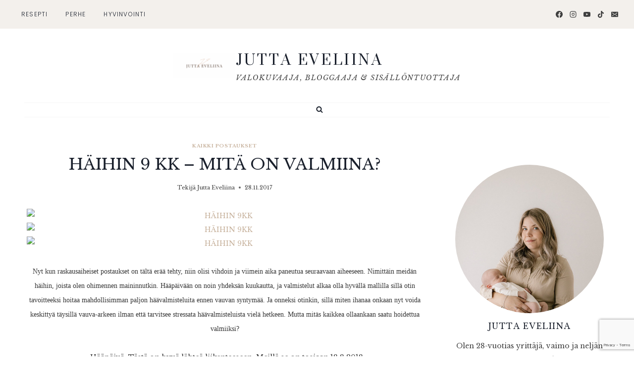

--- FILE ---
content_type: text/html; charset=UTF-8
request_url: https://www.juttaeveliina.fi/haihin-9-kk-mita-on-valmiina/
body_size: 39635
content:
<!doctype html>
<html lang="fi" class="no-js" itemtype="https://schema.org/Blog" itemscope>
<head>
	<meta charset="UTF-8">
	<meta name="viewport" content="width=device-width, initial-scale=1, minimum-scale=1">
	<meta name='robots' content='index, follow, max-image-preview:large, max-snippet:-1, max-video-preview:-1' />
<script>window._wca = window._wca || [];</script>

	<!-- This site is optimized with the Yoast SEO plugin v20.8 - https://yoast.com/wordpress/plugins/seo/ -->
	<title>HÄIHIN 9 KK - MITÄ ON VALMIINA? - Jutta Eveliina</title>
	<link rel="canonical" href="https://www.juttaeveliina.fi/haihin-9-kk-mita-on-valmiina/" />
	<meta property="og:locale" content="fi_FI" />
	<meta property="og:type" content="article" />
	<meta property="og:title" content="HÄIHIN 9 KK - MITÄ ON VALMIINA? - Jutta Eveliina" />
	<meta property="og:description" content="Nyt kun raskausaiheiset postaukset on tältä erää tehty, niin olisi vihdoin ja viimein aika paneutua seuraavaan aiheeseen. Nimittäin meidän häihin, joista olen ohimennen maininnutkin. Hääpäivään on noin yhdeksän kuukautta, ja..." />
	<meta property="og:url" content="https://www.juttaeveliina.fi/haihin-9-kk-mita-on-valmiina/" />
	<meta property="og:site_name" content="Jutta Eveliina" />
	<meta property="article:publisher" content="https://www.facebook.com/eexitjutta" />
	<meta property="article:published_time" content="2017-11-28T14:08:00+00:00" />
	<meta property="og:image" content="https://farm5.staticflickr.com/4554/38562387602_faf4c29877_c.jpg" />
	<meta name="author" content="Jutta Eveliina" />
	<meta name="twitter:card" content="summary_large_image" />
	<meta name="twitter:label1" content="Kirjoittanut" />
	<meta name="twitter:data1" content="Jutta Eveliina" />
	<meta name="twitter:label2" content="Arvioitu lukuaika" />
	<meta name="twitter:data2" content="2 minuuttia" />
	<script type="application/ld+json" class="yoast-schema-graph">{"@context":"https://schema.org","@graph":[{"@type":"Article","@id":"https://www.juttaeveliina.fi/haihin-9-kk-mita-on-valmiina/#article","isPartOf":{"@id":"https://www.juttaeveliina.fi/haihin-9-kk-mita-on-valmiina/"},"author":{"name":"Jutta Eveliina","@id":"https://www.juttaeveliina.fi/#/schema/person/c60c81c4d9da5c8cc45ebc769885b3e9"},"headline":"HÄIHIN 9 KK &#8211; MITÄ ON VALMIINA?","datePublished":"2017-11-28T14:08:00+00:00","dateModified":"2017-11-28T14:08:00+00:00","mainEntityOfPage":{"@id":"https://www.juttaeveliina.fi/haihin-9-kk-mita-on-valmiina/"},"wordCount":492,"commentCount":0,"publisher":{"@id":"https://www.juttaeveliina.fi/#organization"},"image":{"@id":"https://www.juttaeveliina.fi/haihin-9-kk-mita-on-valmiina/#primaryimage"},"thumbnailUrl":"https://farm5.staticflickr.com/4554/38562387602_faf4c29877_c.jpg","articleSection":["Kaikki postaukset"],"inLanguage":"fi","potentialAction":[{"@type":"CommentAction","name":"Comment","target":["https://www.juttaeveliina.fi/haihin-9-kk-mita-on-valmiina/#respond"]}]},{"@type":"WebPage","@id":"https://www.juttaeveliina.fi/haihin-9-kk-mita-on-valmiina/","url":"https://www.juttaeveliina.fi/haihin-9-kk-mita-on-valmiina/","name":"HÄIHIN 9 KK - MITÄ ON VALMIINA? - Jutta Eveliina","isPartOf":{"@id":"https://www.juttaeveliina.fi/#website"},"primaryImageOfPage":{"@id":"https://www.juttaeveliina.fi/haihin-9-kk-mita-on-valmiina/#primaryimage"},"image":{"@id":"https://www.juttaeveliina.fi/haihin-9-kk-mita-on-valmiina/#primaryimage"},"thumbnailUrl":"https://farm5.staticflickr.com/4554/38562387602_faf4c29877_c.jpg","datePublished":"2017-11-28T14:08:00+00:00","dateModified":"2017-11-28T14:08:00+00:00","breadcrumb":{"@id":"https://www.juttaeveliina.fi/haihin-9-kk-mita-on-valmiina/#breadcrumb"},"inLanguage":"fi","potentialAction":[{"@type":"ReadAction","target":["https://www.juttaeveliina.fi/haihin-9-kk-mita-on-valmiina/"]}]},{"@type":"ImageObject","inLanguage":"fi","@id":"https://www.juttaeveliina.fi/haihin-9-kk-mita-on-valmiina/#primaryimage","url":"https://farm5.staticflickr.com/4554/38562387602_faf4c29877_c.jpg","contentUrl":"https://farm5.staticflickr.com/4554/38562387602_faf4c29877_c.jpg"},{"@type":"BreadcrumbList","@id":"https://www.juttaeveliina.fi/haihin-9-kk-mita-on-valmiina/#breadcrumb","itemListElement":[{"@type":"ListItem","position":1,"name":"Home","item":"https://www.juttaeveliina.fi/"},{"@type":"ListItem","position":2,"name":"BLOGI","item":"https://www.juttaeveliina.fi/blog/"},{"@type":"ListItem","position":3,"name":"HÄIHIN 9 KK &#8211; MITÄ ON VALMIINA?"}]},{"@type":"WebSite","@id":"https://www.juttaeveliina.fi/#website","url":"https://www.juttaeveliina.fi/","name":"Jutta Eveliina","description":"VALOKUVAAJA, BLOGGAAJA &amp; SIS&Auml;LL&Ouml;NTUOTTAJA","publisher":{"@id":"https://www.juttaeveliina.fi/#organization"},"potentialAction":[{"@type":"SearchAction","target":{"@type":"EntryPoint","urlTemplate":"https://www.juttaeveliina.fi/?s={search_term_string}"},"query-input":"required name=search_term_string"}],"inLanguage":"fi"},{"@type":"Organization","@id":"https://www.juttaeveliina.fi/#organization","name":"Jutta Eveliina","url":"https://www.juttaeveliina.fi/","logo":{"@type":"ImageObject","inLanguage":"fi","@id":"https://www.juttaeveliina.fi/#/schema/logo/image/","url":"https://www.juttaeveliina.fi/wp-content/uploads/2020/06/favicon.png","contentUrl":"https://www.juttaeveliina.fi/wp-content/uploads/2020/06/favicon.png","width":300,"height":300,"caption":"Jutta Eveliina"},"image":{"@id":"https://www.juttaeveliina.fi/#/schema/logo/image/"},"sameAs":["https://www.facebook.com/eexitjutta","http://instagram.com/jjuttag"]},{"@type":"Person","@id":"https://www.juttaeveliina.fi/#/schema/person/c60c81c4d9da5c8cc45ebc769885b3e9","name":"Jutta Eveliina","url":"https://www.juttaeveliina.fi/author/jutta-k/"}]}</script>
	<!-- / Yoast SEO plugin. -->


<link rel='dns-prefetch' href='//stats.wp.com' />
<link rel='dns-prefetch' href='//www.googletagmanager.com' />
<link rel="alternate" type="application/rss+xml" title="Jutta Eveliina &raquo; syöte" href="https://www.juttaeveliina.fi/feed/" />
<link rel="alternate" type="application/rss+xml" title="Jutta Eveliina &raquo; kommenttien syöte" href="https://www.juttaeveliina.fi/comments/feed/" />
			<script>document.documentElement.classList.remove( 'no-js' );</script>
			<link rel="alternate" type="application/rss+xml" title="Jutta Eveliina &raquo; HÄIHIN 9 KK &#8211; MITÄ ON VALMIINA? kommenttien syöte" href="https://www.juttaeveliina.fi/haihin-9-kk-mita-on-valmiina/feed/" />
		<!-- This site uses the Google Analytics by ExactMetrics plugin v7.15.3 - Using Analytics tracking - https://www.exactmetrics.com/ -->
							<script src="//www.googletagmanager.com/gtag/js?id=UA-61058243-1"  data-cfasync="false" data-wpfc-render="false" async></script>
			<script data-cfasync="false" data-wpfc-render="false">
				var em_version = '7.15.3';
				var em_track_user = true;
				var em_no_track_reason = '';
				
								var disableStrs = [
															'ga-disable-UA-61058243-1',
									];

				/* Function to detect opted out users */
				function __gtagTrackerIsOptedOut() {
					for (var index = 0; index < disableStrs.length; index++) {
						if (document.cookie.indexOf(disableStrs[index] + '=true') > -1) {
							return true;
						}
					}

					return false;
				}

				/* Disable tracking if the opt-out cookie exists. */
				if (__gtagTrackerIsOptedOut()) {
					for (var index = 0; index < disableStrs.length; index++) {
						window[disableStrs[index]] = true;
					}
				}

				/* Opt-out function */
				function __gtagTrackerOptout() {
					for (var index = 0; index < disableStrs.length; index++) {
						document.cookie = disableStrs[index] + '=true; expires=Thu, 31 Dec 2099 23:59:59 UTC; path=/';
						window[disableStrs[index]] = true;
					}
				}

				if ('undefined' === typeof gaOptout) {
					function gaOptout() {
						__gtagTrackerOptout();
					}
				}
								window.dataLayer = window.dataLayer || [];

				window.ExactMetricsDualTracker = {
					helpers: {},
					trackers: {},
				};
				if (em_track_user) {
					function __gtagDataLayer() {
						dataLayer.push(arguments);
					}

					function __gtagTracker(type, name, parameters) {
						if (!parameters) {
							parameters = {};
						}

						if (parameters.send_to) {
							__gtagDataLayer.apply(null, arguments);
							return;
						}

						if (type === 'event') {
							
														parameters.send_to = exactmetrics_frontend.ua;
							__gtagDataLayer(type, name, parameters);
													} else {
							__gtagDataLayer.apply(null, arguments);
						}
					}

					__gtagTracker('js', new Date());
					__gtagTracker('set', {
						'developer_id.dNDMyYj': true,
											});
															__gtagTracker('config', 'UA-61058243-1', {"forceSSL":"true"} );
										window.gtag = __gtagTracker;										(function () {
						/* https://developers.google.com/analytics/devguides/collection/analyticsjs/ */
						/* ga and __gaTracker compatibility shim. */
						var noopfn = function () {
							return null;
						};
						var newtracker = function () {
							return new Tracker();
						};
						var Tracker = function () {
							return null;
						};
						var p = Tracker.prototype;
						p.get = noopfn;
						p.set = noopfn;
						p.send = function () {
							var args = Array.prototype.slice.call(arguments);
							args.unshift('send');
							__gaTracker.apply(null, args);
						};
						var __gaTracker = function () {
							var len = arguments.length;
							if (len === 0) {
								return;
							}
							var f = arguments[len - 1];
							if (typeof f !== 'object' || f === null || typeof f.hitCallback !== 'function') {
								if ('send' === arguments[0]) {
									var hitConverted, hitObject = false, action;
									if ('event' === arguments[1]) {
										if ('undefined' !== typeof arguments[3]) {
											hitObject = {
												'eventAction': arguments[3],
												'eventCategory': arguments[2],
												'eventLabel': arguments[4],
												'value': arguments[5] ? arguments[5] : 1,
											}
										}
									}
									if ('pageview' === arguments[1]) {
										if ('undefined' !== typeof arguments[2]) {
											hitObject = {
												'eventAction': 'page_view',
												'page_path': arguments[2],
											}
										}
									}
									if (typeof arguments[2] === 'object') {
										hitObject = arguments[2];
									}
									if (typeof arguments[5] === 'object') {
										Object.assign(hitObject, arguments[5]);
									}
									if ('undefined' !== typeof arguments[1].hitType) {
										hitObject = arguments[1];
										if ('pageview' === hitObject.hitType) {
											hitObject.eventAction = 'page_view';
										}
									}
									if (hitObject) {
										action = 'timing' === arguments[1].hitType ? 'timing_complete' : hitObject.eventAction;
										hitConverted = mapArgs(hitObject);
										__gtagTracker('event', action, hitConverted);
									}
								}
								return;
							}

							function mapArgs(args) {
								var arg, hit = {};
								var gaMap = {
									'eventCategory': 'event_category',
									'eventAction': 'event_action',
									'eventLabel': 'event_label',
									'eventValue': 'event_value',
									'nonInteraction': 'non_interaction',
									'timingCategory': 'event_category',
									'timingVar': 'name',
									'timingValue': 'value',
									'timingLabel': 'event_label',
									'page': 'page_path',
									'location': 'page_location',
									'title': 'page_title',
								};
								for (arg in args) {
																		if (!(!args.hasOwnProperty(arg) || !gaMap.hasOwnProperty(arg))) {
										hit[gaMap[arg]] = args[arg];
									} else {
										hit[arg] = args[arg];
									}
								}
								return hit;
							}

							try {
								f.hitCallback();
							} catch (ex) {
							}
						};
						__gaTracker.create = newtracker;
						__gaTracker.getByName = newtracker;
						__gaTracker.getAll = function () {
							return [];
						};
						__gaTracker.remove = noopfn;
						__gaTracker.loaded = true;
						window['__gaTracker'] = __gaTracker;
					})();
									} else {
										console.log("");
					(function () {
						function __gtagTracker() {
							return null;
						}

						window['__gtagTracker'] = __gtagTracker;
						window['gtag'] = __gtagTracker;
					})();
									}
			</script>
				<!-- / Google Analytics by ExactMetrics -->
		<script>
window._wpemojiSettings = {"baseUrl":"https:\/\/s.w.org\/images\/core\/emoji\/15.0.3\/72x72\/","ext":".png","svgUrl":"https:\/\/s.w.org\/images\/core\/emoji\/15.0.3\/svg\/","svgExt":".svg","source":{"concatemoji":"https:\/\/www.juttaeveliina.fi\/wp-includes\/js\/wp-emoji-release.min.js?ver=6.6.4"}};
/*! This file is auto-generated */
!function(i,n){var o,s,e;function c(e){try{var t={supportTests:e,timestamp:(new Date).valueOf()};sessionStorage.setItem(o,JSON.stringify(t))}catch(e){}}function p(e,t,n){e.clearRect(0,0,e.canvas.width,e.canvas.height),e.fillText(t,0,0);var t=new Uint32Array(e.getImageData(0,0,e.canvas.width,e.canvas.height).data),r=(e.clearRect(0,0,e.canvas.width,e.canvas.height),e.fillText(n,0,0),new Uint32Array(e.getImageData(0,0,e.canvas.width,e.canvas.height).data));return t.every(function(e,t){return e===r[t]})}function u(e,t,n){switch(t){case"flag":return n(e,"\ud83c\udff3\ufe0f\u200d\u26a7\ufe0f","\ud83c\udff3\ufe0f\u200b\u26a7\ufe0f")?!1:!n(e,"\ud83c\uddfa\ud83c\uddf3","\ud83c\uddfa\u200b\ud83c\uddf3")&&!n(e,"\ud83c\udff4\udb40\udc67\udb40\udc62\udb40\udc65\udb40\udc6e\udb40\udc67\udb40\udc7f","\ud83c\udff4\u200b\udb40\udc67\u200b\udb40\udc62\u200b\udb40\udc65\u200b\udb40\udc6e\u200b\udb40\udc67\u200b\udb40\udc7f");case"emoji":return!n(e,"\ud83d\udc26\u200d\u2b1b","\ud83d\udc26\u200b\u2b1b")}return!1}function f(e,t,n){var r="undefined"!=typeof WorkerGlobalScope&&self instanceof WorkerGlobalScope?new OffscreenCanvas(300,150):i.createElement("canvas"),a=r.getContext("2d",{willReadFrequently:!0}),o=(a.textBaseline="top",a.font="600 32px Arial",{});return e.forEach(function(e){o[e]=t(a,e,n)}),o}function t(e){var t=i.createElement("script");t.src=e,t.defer=!0,i.head.appendChild(t)}"undefined"!=typeof Promise&&(o="wpEmojiSettingsSupports",s=["flag","emoji"],n.supports={everything:!0,everythingExceptFlag:!0},e=new Promise(function(e){i.addEventListener("DOMContentLoaded",e,{once:!0})}),new Promise(function(t){var n=function(){try{var e=JSON.parse(sessionStorage.getItem(o));if("object"==typeof e&&"number"==typeof e.timestamp&&(new Date).valueOf()<e.timestamp+604800&&"object"==typeof e.supportTests)return e.supportTests}catch(e){}return null}();if(!n){if("undefined"!=typeof Worker&&"undefined"!=typeof OffscreenCanvas&&"undefined"!=typeof URL&&URL.createObjectURL&&"undefined"!=typeof Blob)try{var e="postMessage("+f.toString()+"("+[JSON.stringify(s),u.toString(),p.toString()].join(",")+"));",r=new Blob([e],{type:"text/javascript"}),a=new Worker(URL.createObjectURL(r),{name:"wpTestEmojiSupports"});return void(a.onmessage=function(e){c(n=e.data),a.terminate(),t(n)})}catch(e){}c(n=f(s,u,p))}t(n)}).then(function(e){for(var t in e)n.supports[t]=e[t],n.supports.everything=n.supports.everything&&n.supports[t],"flag"!==t&&(n.supports.everythingExceptFlag=n.supports.everythingExceptFlag&&n.supports[t]);n.supports.everythingExceptFlag=n.supports.everythingExceptFlag&&!n.supports.flag,n.DOMReady=!1,n.readyCallback=function(){n.DOMReady=!0}}).then(function(){return e}).then(function(){var e;n.supports.everything||(n.readyCallback(),(e=n.source||{}).concatemoji?t(e.concatemoji):e.wpemoji&&e.twemoji&&(t(e.twemoji),t(e.wpemoji)))}))}((window,document),window._wpemojiSettings);
</script>
<link rel='stylesheet' id='sbi_styles-css' href='https://www.juttaeveliina.fi/wp-content/plugins/instagram-feed/css/sbi-styles.min.css?ver=6.1.5' media='all' />
<style id='wp-emoji-styles-inline-css'>

	img.wp-smiley, img.emoji {
		display: inline !important;
		border: none !important;
		box-shadow: none !important;
		height: 1em !important;
		width: 1em !important;
		margin: 0 0.07em !important;
		vertical-align: -0.1em !important;
		background: none !important;
		padding: 0 !important;
	}
</style>
<link rel='stylesheet' id='wp-block-library-css' href='https://www.juttaeveliina.fi/wp-includes/css/dist/block-library/style.min.css?ver=6.6.4' media='all' />
<style id='wp-block-library-inline-css'>
.has-text-align-justify{text-align:justify;}
</style>
<link rel='stylesheet' id='cognito-block-global-css-css' href='https://www.juttaeveliina.fi/wp-content/plugins/cognito-forms/dist/style-main.css?ver=0740dfe0b3e8df5706ca' media='all' />
<link rel='stylesheet' id='jetpack-videopress-video-block-view-css' href='https://www.juttaeveliina.fi/wp-content/plugins/jetpack/jetpack_vendor/automattic/jetpack-videopress/build/block-editor/blocks/video/view.css?minify=false&#038;ver=34ae973733627b74a14e' media='all' />
<link rel='stylesheet' id='mediaelement-css' href='https://www.juttaeveliina.fi/wp-includes/js/mediaelement/mediaelementplayer-legacy.min.css?ver=4.2.17' media='all' />
<link rel='stylesheet' id='wp-mediaelement-css' href='https://www.juttaeveliina.fi/wp-includes/js/mediaelement/wp-mediaelement.min.css?ver=6.6.4' media='all' />
<link rel='stylesheet' id='wc-blocks-vendors-style-css' href='https://www.juttaeveliina.fi/wp-content/plugins/woocommerce/packages/woocommerce-blocks/build/wc-blocks-vendors-style.css?ver=10.0.6' media='all' />
<link rel='stylesheet' id='wc-blocks-style-css' href='https://www.juttaeveliina.fi/wp-content/plugins/woocommerce/packages/woocommerce-blocks/build/wc-blocks-style.css?ver=10.0.6' media='all' />
<style id='classic-theme-styles-inline-css'>
/*! This file is auto-generated */
.wp-block-button__link{color:#fff;background-color:#32373c;border-radius:9999px;box-shadow:none;text-decoration:none;padding:calc(.667em + 2px) calc(1.333em + 2px);font-size:1.125em}.wp-block-file__button{background:#32373c;color:#fff;text-decoration:none}
</style>
<style id='global-styles-inline-css'>
:root{--wp--preset--aspect-ratio--square: 1;--wp--preset--aspect-ratio--4-3: 4/3;--wp--preset--aspect-ratio--3-4: 3/4;--wp--preset--aspect-ratio--3-2: 3/2;--wp--preset--aspect-ratio--2-3: 2/3;--wp--preset--aspect-ratio--16-9: 16/9;--wp--preset--aspect-ratio--9-16: 9/16;--wp--preset--color--black: #000000;--wp--preset--color--cyan-bluish-gray: #abb8c3;--wp--preset--color--white: #ffffff;--wp--preset--color--pale-pink: #f78da7;--wp--preset--color--vivid-red: #cf2e2e;--wp--preset--color--luminous-vivid-orange: #ff6900;--wp--preset--color--luminous-vivid-amber: #fcb900;--wp--preset--color--light-green-cyan: #7bdcb5;--wp--preset--color--vivid-green-cyan: #00d084;--wp--preset--color--pale-cyan-blue: #8ed1fc;--wp--preset--color--vivid-cyan-blue: #0693e3;--wp--preset--color--vivid-purple: #9b51e0;--wp--preset--color--theme-palette-1: var(--global-palette1);--wp--preset--color--theme-palette-2: var(--global-palette2);--wp--preset--color--theme-palette-3: var(--global-palette3);--wp--preset--color--theme-palette-4: var(--global-palette4);--wp--preset--color--theme-palette-5: var(--global-palette5);--wp--preset--color--theme-palette-6: var(--global-palette6);--wp--preset--color--theme-palette-7: var(--global-palette7);--wp--preset--color--theme-palette-8: var(--global-palette8);--wp--preset--color--theme-palette-9: var(--global-palette9);--wp--preset--gradient--vivid-cyan-blue-to-vivid-purple: linear-gradient(135deg,rgba(6,147,227,1) 0%,rgb(155,81,224) 100%);--wp--preset--gradient--light-green-cyan-to-vivid-green-cyan: linear-gradient(135deg,rgb(122,220,180) 0%,rgb(0,208,130) 100%);--wp--preset--gradient--luminous-vivid-amber-to-luminous-vivid-orange: linear-gradient(135deg,rgba(252,185,0,1) 0%,rgba(255,105,0,1) 100%);--wp--preset--gradient--luminous-vivid-orange-to-vivid-red: linear-gradient(135deg,rgba(255,105,0,1) 0%,rgb(207,46,46) 100%);--wp--preset--gradient--very-light-gray-to-cyan-bluish-gray: linear-gradient(135deg,rgb(238,238,238) 0%,rgb(169,184,195) 100%);--wp--preset--gradient--cool-to-warm-spectrum: linear-gradient(135deg,rgb(74,234,220) 0%,rgb(151,120,209) 20%,rgb(207,42,186) 40%,rgb(238,44,130) 60%,rgb(251,105,98) 80%,rgb(254,248,76) 100%);--wp--preset--gradient--blush-light-purple: linear-gradient(135deg,rgb(255,206,236) 0%,rgb(152,150,240) 100%);--wp--preset--gradient--blush-bordeaux: linear-gradient(135deg,rgb(254,205,165) 0%,rgb(254,45,45) 50%,rgb(107,0,62) 100%);--wp--preset--gradient--luminous-dusk: linear-gradient(135deg,rgb(255,203,112) 0%,rgb(199,81,192) 50%,rgb(65,88,208) 100%);--wp--preset--gradient--pale-ocean: linear-gradient(135deg,rgb(255,245,203) 0%,rgb(182,227,212) 50%,rgb(51,167,181) 100%);--wp--preset--gradient--electric-grass: linear-gradient(135deg,rgb(202,248,128) 0%,rgb(113,206,126) 100%);--wp--preset--gradient--midnight: linear-gradient(135deg,rgb(2,3,129) 0%,rgb(40,116,252) 100%);--wp--preset--font-size--small: var(--global-font-size-small);--wp--preset--font-size--medium: var(--global-font-size-medium);--wp--preset--font-size--large: var(--global-font-size-large);--wp--preset--font-size--x-large: 42px;--wp--preset--font-size--larger: var(--global-font-size-larger);--wp--preset--font-size--xxlarge: var(--global-font-size-xxlarge);--wp--preset--spacing--20: 0.44rem;--wp--preset--spacing--30: 0.67rem;--wp--preset--spacing--40: 1rem;--wp--preset--spacing--50: 1.5rem;--wp--preset--spacing--60: 2.25rem;--wp--preset--spacing--70: 3.38rem;--wp--preset--spacing--80: 5.06rem;--wp--preset--shadow--natural: 6px 6px 9px rgba(0, 0, 0, 0.2);--wp--preset--shadow--deep: 12px 12px 50px rgba(0, 0, 0, 0.4);--wp--preset--shadow--sharp: 6px 6px 0px rgba(0, 0, 0, 0.2);--wp--preset--shadow--outlined: 6px 6px 0px -3px rgba(255, 255, 255, 1), 6px 6px rgba(0, 0, 0, 1);--wp--preset--shadow--crisp: 6px 6px 0px rgba(0, 0, 0, 1);}:where(.is-layout-flex){gap: 0.5em;}:where(.is-layout-grid){gap: 0.5em;}body .is-layout-flex{display: flex;}.is-layout-flex{flex-wrap: wrap;align-items: center;}.is-layout-flex > :is(*, div){margin: 0;}body .is-layout-grid{display: grid;}.is-layout-grid > :is(*, div){margin: 0;}:where(.wp-block-columns.is-layout-flex){gap: 2em;}:where(.wp-block-columns.is-layout-grid){gap: 2em;}:where(.wp-block-post-template.is-layout-flex){gap: 1.25em;}:where(.wp-block-post-template.is-layout-grid){gap: 1.25em;}.has-black-color{color: var(--wp--preset--color--black) !important;}.has-cyan-bluish-gray-color{color: var(--wp--preset--color--cyan-bluish-gray) !important;}.has-white-color{color: var(--wp--preset--color--white) !important;}.has-pale-pink-color{color: var(--wp--preset--color--pale-pink) !important;}.has-vivid-red-color{color: var(--wp--preset--color--vivid-red) !important;}.has-luminous-vivid-orange-color{color: var(--wp--preset--color--luminous-vivid-orange) !important;}.has-luminous-vivid-amber-color{color: var(--wp--preset--color--luminous-vivid-amber) !important;}.has-light-green-cyan-color{color: var(--wp--preset--color--light-green-cyan) !important;}.has-vivid-green-cyan-color{color: var(--wp--preset--color--vivid-green-cyan) !important;}.has-pale-cyan-blue-color{color: var(--wp--preset--color--pale-cyan-blue) !important;}.has-vivid-cyan-blue-color{color: var(--wp--preset--color--vivid-cyan-blue) !important;}.has-vivid-purple-color{color: var(--wp--preset--color--vivid-purple) !important;}.has-black-background-color{background-color: var(--wp--preset--color--black) !important;}.has-cyan-bluish-gray-background-color{background-color: var(--wp--preset--color--cyan-bluish-gray) !important;}.has-white-background-color{background-color: var(--wp--preset--color--white) !important;}.has-pale-pink-background-color{background-color: var(--wp--preset--color--pale-pink) !important;}.has-vivid-red-background-color{background-color: var(--wp--preset--color--vivid-red) !important;}.has-luminous-vivid-orange-background-color{background-color: var(--wp--preset--color--luminous-vivid-orange) !important;}.has-luminous-vivid-amber-background-color{background-color: var(--wp--preset--color--luminous-vivid-amber) !important;}.has-light-green-cyan-background-color{background-color: var(--wp--preset--color--light-green-cyan) !important;}.has-vivid-green-cyan-background-color{background-color: var(--wp--preset--color--vivid-green-cyan) !important;}.has-pale-cyan-blue-background-color{background-color: var(--wp--preset--color--pale-cyan-blue) !important;}.has-vivid-cyan-blue-background-color{background-color: var(--wp--preset--color--vivid-cyan-blue) !important;}.has-vivid-purple-background-color{background-color: var(--wp--preset--color--vivid-purple) !important;}.has-black-border-color{border-color: var(--wp--preset--color--black) !important;}.has-cyan-bluish-gray-border-color{border-color: var(--wp--preset--color--cyan-bluish-gray) !important;}.has-white-border-color{border-color: var(--wp--preset--color--white) !important;}.has-pale-pink-border-color{border-color: var(--wp--preset--color--pale-pink) !important;}.has-vivid-red-border-color{border-color: var(--wp--preset--color--vivid-red) !important;}.has-luminous-vivid-orange-border-color{border-color: var(--wp--preset--color--luminous-vivid-orange) !important;}.has-luminous-vivid-amber-border-color{border-color: var(--wp--preset--color--luminous-vivid-amber) !important;}.has-light-green-cyan-border-color{border-color: var(--wp--preset--color--light-green-cyan) !important;}.has-vivid-green-cyan-border-color{border-color: var(--wp--preset--color--vivid-green-cyan) !important;}.has-pale-cyan-blue-border-color{border-color: var(--wp--preset--color--pale-cyan-blue) !important;}.has-vivid-cyan-blue-border-color{border-color: var(--wp--preset--color--vivid-cyan-blue) !important;}.has-vivid-purple-border-color{border-color: var(--wp--preset--color--vivid-purple) !important;}.has-vivid-cyan-blue-to-vivid-purple-gradient-background{background: var(--wp--preset--gradient--vivid-cyan-blue-to-vivid-purple) !important;}.has-light-green-cyan-to-vivid-green-cyan-gradient-background{background: var(--wp--preset--gradient--light-green-cyan-to-vivid-green-cyan) !important;}.has-luminous-vivid-amber-to-luminous-vivid-orange-gradient-background{background: var(--wp--preset--gradient--luminous-vivid-amber-to-luminous-vivid-orange) !important;}.has-luminous-vivid-orange-to-vivid-red-gradient-background{background: var(--wp--preset--gradient--luminous-vivid-orange-to-vivid-red) !important;}.has-very-light-gray-to-cyan-bluish-gray-gradient-background{background: var(--wp--preset--gradient--very-light-gray-to-cyan-bluish-gray) !important;}.has-cool-to-warm-spectrum-gradient-background{background: var(--wp--preset--gradient--cool-to-warm-spectrum) !important;}.has-blush-light-purple-gradient-background{background: var(--wp--preset--gradient--blush-light-purple) !important;}.has-blush-bordeaux-gradient-background{background: var(--wp--preset--gradient--blush-bordeaux) !important;}.has-luminous-dusk-gradient-background{background: var(--wp--preset--gradient--luminous-dusk) !important;}.has-pale-ocean-gradient-background{background: var(--wp--preset--gradient--pale-ocean) !important;}.has-electric-grass-gradient-background{background: var(--wp--preset--gradient--electric-grass) !important;}.has-midnight-gradient-background{background: var(--wp--preset--gradient--midnight) !important;}.has-small-font-size{font-size: var(--wp--preset--font-size--small) !important;}.has-medium-font-size{font-size: var(--wp--preset--font-size--medium) !important;}.has-large-font-size{font-size: var(--wp--preset--font-size--large) !important;}.has-x-large-font-size{font-size: var(--wp--preset--font-size--x-large) !important;}
:where(.wp-block-post-template.is-layout-flex){gap: 1.25em;}:where(.wp-block-post-template.is-layout-grid){gap: 1.25em;}
:where(.wp-block-columns.is-layout-flex){gap: 2em;}:where(.wp-block-columns.is-layout-grid){gap: 2em;}
:root :where(.wp-block-pullquote){font-size: 1.5em;line-height: 1.6;}
</style>
<link rel='stylesheet' id='contact-form-7-css' href='https://www.juttaeveliina.fi/wp-content/plugins/contact-form-7/includes/css/styles.css?ver=5.7.7' media='all' />
<link rel='stylesheet' id='rs-plugin-settings-css' href='https://www.juttaeveliina.fi/wp-content/plugins/revslider/public/assets/css/settings.css?ver=5.4.8.3' media='all' />
<style id='rs-plugin-settings-inline-css'>
#rs-demo-id {}
</style>
<link rel='stylesheet' id='Rich_Web_Photo_Slider-css' href='https://www.juttaeveliina.fi/wp-content/plugins/slider-images/Style/Rich-Web-Slider-Widget.css?ver=6.6.4' media='all' />
<link rel='stylesheet' id='fontawesomeSl-css-css' href='https://www.juttaeveliina.fi/wp-content/plugins/slider-images/Style/richwebicons.css?ver=6.6.4' media='all' />
<link rel='stylesheet' id='uaf_client_css-css' href='https://www.juttaeveliina.fi/wp-content/uploads/useanyfont/uaf.css?ver=1723441054' media='all' />
<style id='woocommerce-inline-inline-css'>
.woocommerce form .form-row .required { visibility: visible; }
</style>
<link rel='stylesheet' id='ppress-frontend-css' href='https://www.juttaeveliina.fi/wp-content/plugins/wp-user-avatar/assets/css/frontend.min.css?ver=4.10.3' media='all' />
<link rel='stylesheet' id='ppress-flatpickr-css' href='https://www.juttaeveliina.fi/wp-content/plugins/wp-user-avatar/assets/flatpickr/flatpickr.min.css?ver=4.10.3' media='all' />
<link rel='stylesheet' id='ppress-select2-css' href='https://www.juttaeveliina.fi/wp-content/plugins/wp-user-avatar/assets/select2/select2.min.css?ver=6.6.4' media='all' />
<link rel='stylesheet' id='wc-gateway-ppec-frontend-css' href='https://www.juttaeveliina.fi/wp-content/plugins/woocommerce-gateway-paypal-express-checkout/assets/css/wc-gateway-ppec-frontend.css?ver=2.1.3' media='all' />
<link rel='stylesheet' id='kadence-global-css' href='https://www.juttaeveliina.fi/wp-content/themes/kadence/assets/css/global.min.css?ver=1.2.7' media='all' />
<style id='kadence-global-inline-css'>
/* Kadence Base CSS */
:root{--global-palette1:#c8b39e;--global-palette2:#bf9d89;--global-palette3:#1a202c;--global-palette4:#3f3f3f;--global-palette5:#6c6c6c;--global-palette6:#979797;--global-palette7:#f3f0ec;--global-palette8:#f6f6f6;--global-palette9:#ffffff;--global-palette9rgb:255, 255, 255;--global-palette-highlight:var(--global-palette1);--global-palette-highlight-alt:var(--global-palette2);--global-palette-highlight-alt2:var(--global-palette9);--global-palette-btn-bg:var(--global-palette7);--global-palette-btn-bg-hover:var(--global-palette1);--global-palette-btn:var(--global-palette4);--global-palette-btn-hover:var(--global-palette8);--global-body-font-family:'Libre Baskerville', serif;--global-heading-font-family:'Libre Baskerville', serif;--global-primary-nav-font-family:Poppins, sans-serif;--global-fallback-font:sans-serif;--global-display-fallback-font:sans-serif;--global-content-width:1230px;--global-content-narrow-width:900px;--global-content-edge-padding:1.5rem;--global-content-boxed-padding:2rem;--global-calc-content-width:calc(1230px - var(--global-content-edge-padding) - var(--global-content-edge-padding) );--wp--style--global--content-size:var(--global-calc-content-width);}.wp-site-blocks{--global-vw:calc( 100vw - ( 0.5 * var(--scrollbar-offset)));}body{background:var(--global-palette9);}body, input, select, optgroup, textarea{font-style:normal;font-weight:normal;font-size:14px;line-height:2;font-family:var(--global-body-font-family);color:var(--global-palette4);}.content-bg, body.content-style-unboxed .site{background:var(--global-palette9);}h1,h2,h3,h4,h5,h6{font-family:var(--global-heading-font-family);}h1{font-style:normal;font-weight:normal;font-size:32px;line-height:1.5;color:var(--global-palette3);}h2{font-style:normal;font-weight:normal;font-size:28px;line-height:1.5;color:var(--global-palette3);}h3{font-style:normal;font-weight:normal;font-size:24px;line-height:1.5;color:var(--global-palette3);}h4{font-style:normal;font-weight:normal;font-size:22px;line-height:1.5;color:var(--global-palette4);}h5{font-style:normal;font-weight:normal;font-size:20px;line-height:1.5;color:var(--global-palette4);}h6{font-style:normal;font-weight:normal;font-size:18px;line-height:1.5;color:var(--global-palette5);}.entry-hero .kadence-breadcrumbs{max-width:1230px;}.site-container, .site-header-row-layout-contained, .site-footer-row-layout-contained, .entry-hero-layout-contained, .comments-area, .alignfull > .wp-block-cover__inner-container, .alignwide > .wp-block-cover__inner-container{max-width:var(--global-content-width);}.content-width-narrow .content-container.site-container, .content-width-narrow .hero-container.site-container{max-width:var(--global-content-narrow-width);}@media all and (min-width: 1460px){.wp-site-blocks .content-container  .alignwide{margin-left:-115px;margin-right:-115px;width:unset;max-width:unset;}}@media all and (min-width: 1160px){.content-width-narrow .wp-site-blocks .content-container .alignwide{margin-left:-130px;margin-right:-130px;width:unset;max-width:unset;}}.content-style-boxed .wp-site-blocks .entry-content .alignwide{margin-left:calc( -1 * var( --global-content-boxed-padding ) );margin-right:calc( -1 * var( --global-content-boxed-padding ) );}.content-area{margin-top:3rem;margin-bottom:3rem;}@media all and (max-width: 1024px){.content-area{margin-top:3rem;margin-bottom:3rem;}}@media all and (max-width: 767px){.content-area{margin-top:2rem;margin-bottom:2rem;}}@media all and (max-width: 1024px){:root{--global-content-boxed-padding:2rem;}}@media all and (max-width: 767px){:root{--global-content-boxed-padding:1.5rem;}}.entry-content-wrap{padding:2rem;}@media all and (max-width: 1024px){.entry-content-wrap{padding:2rem;}}@media all and (max-width: 767px){.entry-content-wrap{padding:1.5rem;}}.entry.single-entry{box-shadow:0px 15px 15px -10px rgba(0,0,0,0.05);}.entry.loop-entry{box-shadow:0px 0px 0px 0px rgba(0,0,0,0.05);}.loop-entry .entry-content-wrap{padding:0.9rem;}@media all and (max-width: 1024px){.loop-entry .entry-content-wrap{padding:2rem;}}@media all and (max-width: 767px){.loop-entry .entry-content-wrap{padding:1.5rem;}}.primary-sidebar.widget-area .widget{margin-bottom:1.5em;color:var(--global-palette4);}.primary-sidebar.widget-area .widget-title{font-weight:700;font-size:20px;line-height:1.5;color:var(--global-palette3);}button, .button, .wp-block-button__link, input[type="button"], input[type="reset"], input[type="submit"], .fl-button, .elementor-button-wrapper .elementor-button{font-style:normal;font-weight:300;font-size:12px;line-height:1.8;letter-spacing:0.15em;font-family:Poppins, sans-serif;text-transform:uppercase;border-radius:0px;padding:12px 20px 12px 20px;box-shadow:0px 0px 0px 0px rgba(0,0,0,0);}.wp-block-button.is-style-outline .wp-block-button__link{padding:12px 20px 12px 20px;}button:hover, button:focus, button:active, .button:hover, .button:focus, .button:active, .wp-block-button__link:hover, .wp-block-button__link:focus, .wp-block-button__link:active, input[type="button"]:hover, input[type="button"]:focus, input[type="button"]:active, input[type="reset"]:hover, input[type="reset"]:focus, input[type="reset"]:active, input[type="submit"]:hover, input[type="submit"]:focus, input[type="submit"]:active, .elementor-button-wrapper .elementor-button:hover, .elementor-button-wrapper .elementor-button:focus, .elementor-button-wrapper .elementor-button:active{box-shadow:0px 0px 0px 0px rgba(0,0,0,0.1);}.kb-button.kb-btn-global-outline.kb-btn-global-inherit{padding-top:calc(12px - 2px);padding-right:calc(20px - 2px);padding-bottom:calc(12px - 2px);padding-left:calc(20px - 2px);}@media all and (min-width: 1025px){.transparent-header .entry-hero .entry-hero-container-inner{padding-top:calc(0px + 80px + 0px);}}@media all and (max-width: 1024px){.mobile-transparent-header .entry-hero .entry-hero-container-inner{padding-top:80px;}}@media all and (max-width: 767px){.mobile-transparent-header .entry-hero .entry-hero-container-inner{padding-top:80px;}}#kt-scroll-up-reader, #kt-scroll-up{border-radius:61px 61px 61px 61px;bottom:18px;font-size:1.2em;padding:0.4em 0.4em 0.4em 0.4em;}#kt-scroll-up-reader.scroll-up-side-right, #kt-scroll-up.scroll-up-side-right{right:30px;}#kt-scroll-up-reader.scroll-up-side-left, #kt-scroll-up.scroll-up-side-left{left:30px;}.entry-author-style-center{padding-top:var(--global-md-spacing);border-top:1px solid var(--global-gray-500);}.entry-author-style-center .entry-author-avatar, .entry-meta .author-avatar{display:none;}.entry-author-style-normal .entry-author-profile{padding-left:0px;}#comments .comment-meta{margin-left:0px;}body.single .entry-related{background:var(--global-palette7);}.entry-hero.post-hero-section .entry-header{min-height:200px;}.loop-entry.type-post h2.entry-title{font-style:normal;font-size:18px;color:var(--global-palette4);}
/* Kadence Header CSS */
@media all and (max-width: 1024px){.mobile-transparent-header #masthead{position:absolute;left:0px;right:0px;z-index:100;}.kadence-scrollbar-fixer.mobile-transparent-header #masthead{right:var(--scrollbar-offset,0);}.mobile-transparent-header #masthead, .mobile-transparent-header .site-top-header-wrap .site-header-row-container-inner, .mobile-transparent-header .site-main-header-wrap .site-header-row-container-inner, .mobile-transparent-header .site-bottom-header-wrap .site-header-row-container-inner{background:transparent;}.site-header-row-tablet-layout-fullwidth, .site-header-row-tablet-layout-standard{padding:0px;}}@media all and (min-width: 1025px){.transparent-header #masthead{position:absolute;left:0px;right:0px;z-index:100;}.transparent-header.kadence-scrollbar-fixer #masthead{right:var(--scrollbar-offset,0);}.transparent-header #masthead, .transparent-header .site-top-header-wrap .site-header-row-container-inner, .transparent-header .site-main-header-wrap .site-header-row-container-inner, .transparent-header .site-bottom-header-wrap .site-header-row-container-inner{background:transparent;}}.site-branding a.brand img{max-width:127px;}.site-branding a.brand img.svg-logo-image{width:127px;}.site-branding{padding:20px 0px 20px 0px;}.site-branding .site-title{font-style:normal;font-weight:normal;font-size:36px;line-height:1.2;letter-spacing:0.1em;font-family:Suranna, serif;text-transform:uppercase;color:var(--global-palette3);}.site-branding .site-description{font-style:italic;font-weight:normal;font-size:14px;line-height:1.4;letter-spacing:0.1em;color:var(--global-palette4);}#masthead, #masthead .kadence-sticky-header.item-is-fixed:not(.item-at-start):not(.site-header-row-container):not(.site-main-header-wrap), #masthead .kadence-sticky-header.item-is-fixed:not(.item-at-start) > .site-header-row-container-inner{background:#ffffff;}.site-main-header-inner-wrap{min-height:80px;}.site-main-header-wrap .site-header-row-container-inner>.site-container{padding:20px 0px 20px 0px;}.site-top-header-wrap .site-header-row-container-inner{background:var(--global-palette7);}.site-top-header-inner-wrap{min-height:0px;}.site-top-header-wrap .site-header-row-container-inner>.site-container{padding:10px 0px 10px 0px;}.site-bottom-header-wrap .site-header-row-container-inner{border-top:1px solid var(--global-palette8);border-bottom:1px solid var(--global-palette8);}.site-bottom-header-inner-wrap{min-height:0px;}.header-navigation[class*="header-navigation-style-underline"] .header-menu-container.primary-menu-container>ul>li>a:after{width:calc( 100% - 3.8em);}.main-navigation .primary-menu-container > ul > li.menu-item > a{padding-left:calc(3.8em / 2);padding-right:calc(3.8em / 2);padding-top:1.5em;padding-bottom:1.5em;color:var(--global-palette3);}.main-navigation .primary-menu-container > ul > li.menu-item .dropdown-nav-special-toggle{right:calc(3.8em / 2);}.main-navigation .primary-menu-container > ul li.menu-item > a{font-style:normal;font-weight:300;font-size:12px;letter-spacing:0.1em;font-family:var(--global-primary-nav-font-family);text-transform:uppercase;}.main-navigation .primary-menu-container > ul > li.menu-item > a:hover{color:var(--global-palette2);}.main-navigation .primary-menu-container > ul > li.menu-item.current-menu-item > a{color:var(--global-palette3);}.header-navigation[class*="header-navigation-style-underline"] .header-menu-container.secondary-menu-container>ul>li>a:after{width:calc( 100% - 3em);}.secondary-navigation .secondary-menu-container > ul > li.menu-item > a{padding-left:calc(3em / 2);padding-right:calc(3em / 2);padding-top:0.6em;padding-bottom:0.6em;color:var(--global-palette3);}.secondary-navigation .primary-menu-container > ul > li.menu-item .dropdown-nav-special-toggle{right:calc(3em / 2);}.secondary-navigation .secondary-menu-container > ul li.menu-item > a{font-style:normal;font-weight:300;font-size:12px;letter-spacing:0.1em;font-family:Poppins, sans-serif;text-transform:uppercase;}.secondary-navigation .secondary-menu-container > ul > li.menu-item > a:hover{color:var(--global-palette2);}.secondary-navigation .secondary-menu-container > ul > li.menu-item.current-menu-item > a{color:var(--global-palette3);}.header-navigation .header-menu-container ul ul.sub-menu, .header-navigation .header-menu-container ul ul.submenu{background:var(--global-palette7);box-shadow:0px 0px 0px 0px rgba(0,0,0,0.1);}.header-navigation .header-menu-container ul ul li.menu-item, .header-menu-container ul.menu > li.kadence-menu-mega-enabled > ul > li.menu-item > a{border-bottom:0px solid rgba(255,255,255,0.1);}.header-navigation .header-menu-container ul ul li.menu-item > a{width:220px;padding-top:1em;padding-bottom:1em;color:var(--global-palette3);font-size:12px;}.header-navigation .header-menu-container ul ul li.menu-item > a:hover{color:var(--global-palette2);background:var(--global-palette7);}.header-navigation .header-menu-container ul ul li.menu-item.current-menu-item > a{color:var(--global-palette3);background:var(--global-palette7);}.mobile-toggle-open-container .menu-toggle-open, .mobile-toggle-open-container .menu-toggle-open:focus{color:var(--global-palette5);padding:0.4em 0.6em 0.4em 0.6em;font-size:14px;}.mobile-toggle-open-container .menu-toggle-open.menu-toggle-style-bordered{border:1px solid currentColor;}.mobile-toggle-open-container .menu-toggle-open .menu-toggle-icon{font-size:20px;}.mobile-toggle-open-container .menu-toggle-open:hover, .mobile-toggle-open-container .menu-toggle-open:focus-visible{color:var(--global-palette-highlight);}.mobile-navigation ul li{font-style:normal;font-weight:normal;font-size:16px;font-family:Poppins, sans-serif;text-transform:uppercase;}@media all and (max-width: 1024px){.mobile-navigation ul li{font-size:15px;letter-spacing:0.1em;}}.mobile-navigation ul li a{padding-top:0.3em;padding-bottom:0.3em;}.mobile-navigation ul li > a, .mobile-navigation ul li.menu-item-has-children > .drawer-nav-drop-wrap{color:var(--global-palette3);}.mobile-navigation ul li > a:hover, .mobile-navigation ul li.menu-item-has-children > .drawer-nav-drop-wrap:hover{color:var(--global-palette3);}.mobile-navigation ul li.current-menu-item > a, .mobile-navigation ul li.current-menu-item.menu-item-has-children > .drawer-nav-drop-wrap{color:var(--global-palette2);}.mobile-navigation ul li.menu-item-has-children .drawer-nav-drop-wrap, .mobile-navigation ul li:not(.menu-item-has-children) a{border-bottom:1px solid rgba(255,255,255,0.1);}.mobile-navigation:not(.drawer-navigation-parent-toggle-true) ul li.menu-item-has-children .drawer-nav-drop-wrap button{border-left:1px solid rgba(255,255,255,0.1);}#mobile-drawer .drawer-inner, #mobile-drawer.popup-drawer-layout-fullwidth.popup-drawer-animation-slice .pop-portion-bg, #mobile-drawer.popup-drawer-layout-fullwidth.popup-drawer-animation-slice.pop-animated.show-drawer .drawer-inner{background:var(--global-palette7);}#mobile-drawer .drawer-header .drawer-toggle{padding:0.6em 0.15em 0.6em 0.15em;font-size:24px;}#mobile-drawer .drawer-header .drawer-toggle, #mobile-drawer .drawer-header .drawer-toggle:focus{color:var(--global-palette3);}#mobile-drawer .drawer-header .drawer-toggle:hover, #mobile-drawer .drawer-header .drawer-toggle:focus:hover{color:var(--global-palette2);}.header-social-wrap .header-social-inner-wrap{font-size:1em;gap:0.3em;}.header-social-wrap .header-social-inner-wrap .social-button{border:2px none transparent;border-radius:3px;}.header-mobile-social-wrap .header-mobile-social-inner-wrap{font-size:1em;gap:0.3em;}.header-mobile-social-wrap .header-mobile-social-inner-wrap .social-button{border:2px none transparent;border-radius:3px;}.search-toggle-open-container .search-toggle-open{color:var(--global-palette3);font-style:normal;font-weight:normal;font-size:14px;letter-spacing:0.2em;}@media all and (max-width: 1024px){.search-toggle-open-container .search-toggle-open{font-size:15px;}}.search-toggle-open-container .search-toggle-open.search-toggle-style-bordered{border:1px solid currentColor;}.search-toggle-open-container .search-toggle-open .search-toggle-icon{font-size:1em;}.search-toggle-open-container .search-toggle-open:hover, .search-toggle-open-container .search-toggle-open:focus{color:var(--global-palette-highlight);}#search-drawer .drawer-inner .drawer-content form input.search-field, #search-drawer .drawer-inner .drawer-content form .kadence-search-icon-wrap, #search-drawer .drawer-header{color:var(--global-palette3);}#search-drawer .drawer-inner .drawer-content form input.search-field:focus, #search-drawer .drawer-inner .drawer-content form input.search-submit:hover ~ .kadence-search-icon-wrap, #search-drawer .drawer-inner .drawer-content form button[type="submit"]:hover ~ .kadence-search-icon-wrap{color:var(--global-palette1);}#search-drawer .drawer-inner{background:var(--global-palette7);}
/* Kadence Footer CSS */
.site-top-footer-wrap .site-footer-row-container-inner{background:var(--global-palette7);}.site-top-footer-inner-wrap{padding-top:50px;padding-bottom:20px;grid-column-gap:30px;grid-row-gap:30px;}.site-top-footer-inner-wrap .widget{margin-bottom:10px;}.site-top-footer-inner-wrap .widget-area .widget-title{font-style:normal;font-size:15px;letter-spacing:0.2em;}.site-top-footer-inner-wrap .site-footer-section:not(:last-child):after{right:calc(-30px / 2);}.site-bottom-footer-wrap .site-footer-row-container-inner{background:var(--global-palette9);font-style:normal;font-weight:normal;font-size:12px;letter-spacing:0.2em;font-family:Poppins, sans-serif;text-transform:uppercase;color:var(--global-palette6);}.site-footer .site-bottom-footer-wrap a:where(:not(.button):not(.wp-block-button__link):not(.wp-element-button)){color:var(--global-palette6);}.site-footer .site-bottom-footer-wrap a:where(:not(.button):not(.wp-block-button__link):not(.wp-element-button)):hover{color:var(--global-palette2);}.site-bottom-footer-inner-wrap{padding-top:10px;padding-bottom:10px;grid-column-gap:30px;}.site-bottom-footer-inner-wrap .widget{margin-bottom:30px;}.site-bottom-footer-inner-wrap .site-footer-section:not(:last-child):after{right:calc(-30px / 2);}.footer-social-wrap .footer-social-inner-wrap{font-size:1.5em;gap:0.3em;}.site-footer .site-footer-wrap .site-footer-section .footer-social-wrap .footer-social-inner-wrap .social-button{color:var(--global-palette5);border:2px none transparent;border-radius:0px;}.site-footer .site-footer-wrap .site-footer-section .footer-social-wrap .footer-social-inner-wrap .social-button:hover{color:var(--global-palette1);}#colophon .footer-html{font-style:normal;color:var(--global-palette5);}#colophon .site-footer-row-container .site-footer-row .footer-html a{color:var(--global-palette5);}#colophon .site-footer-row-container .site-footer-row .footer-html a:hover{color:var(--global-palette1);}
/* Kadence Woo CSS */
.entry-hero.product-hero-section .entry-header{min-height:200px;}.product-title .single-category{font-weight:700;font-size:32px;line-height:1.5;color:var(--global-palette3);}.wp-site-blocks .product-hero-section .extra-title{font-weight:700;font-size:32px;line-height:1.5;}.woocommerce ul.products.woo-archive-btn-button .product-action-wrap .button:not(.kb-button), .woocommerce ul.products li.woo-archive-btn-button .button:not(.kb-button), .wc-block-grid__product.woo-archive-btn-button .product-details .wc-block-grid__product-add-to-cart .wp-block-button__link{border:2px none transparent;box-shadow:0px 0px 0px 0px rgba(0,0,0,0.0);}.woocommerce ul.products.woo-archive-btn-button .product-action-wrap .button:not(.kb-button):hover, .woocommerce ul.products li.woo-archive-btn-button .button:not(.kb-button):hover, .wc-block-grid__product.woo-archive-btn-button .product-details .wc-block-grid__product-add-to-cart .wp-block-button__link:hover{box-shadow:0px 0px 0px 0px rgba(0,0,0,0);}
</style>
<link rel='stylesheet' id='kadence-header-css' href='https://www.juttaeveliina.fi/wp-content/themes/kadence/assets/css/header.min.css?ver=1.2.7' media='all' />
<link rel='stylesheet' id='kadence-content-css' href='https://www.juttaeveliina.fi/wp-content/themes/kadence/assets/css/content.min.css?ver=1.2.7' media='all' />
<link rel='stylesheet' id='kadence-comments-css' href='https://www.juttaeveliina.fi/wp-content/themes/kadence/assets/css/comments.min.css?ver=1.2.7' media='all' />
<link rel='stylesheet' id='kadence-sidebar-css' href='https://www.juttaeveliina.fi/wp-content/themes/kadence/assets/css/sidebar.min.css?ver=1.2.7' media='all' />
<link rel='stylesheet' id='kadence-related-posts-css' href='https://www.juttaeveliina.fi/wp-content/themes/kadence/assets/css/related-posts.min.css?ver=1.2.7' media='all' />
<link rel='stylesheet' id='kad-splide-css' href='https://www.juttaeveliina.fi/wp-content/themes/kadence/assets/css/kadence-splide.min.css?ver=1.2.7' media='all' />
<link rel='stylesheet' id='kadence-woocommerce-css' href='https://www.juttaeveliina.fi/wp-content/themes/kadence/assets/css/woocommerce.min.css?ver=1.2.7' media='all' />
<link rel='stylesheet' id='kadence-footer-css' href='https://www.juttaeveliina.fi/wp-content/themes/kadence/assets/css/footer.min.css?ver=1.2.7' media='all' />
<link rel='stylesheet' id='msl-main-css' href='https://www.juttaeveliina.fi/wp-content/plugins/master-slider/public/assets/css/masterslider.main.css?ver=3.9.1' media='all' />
<link rel='stylesheet' id='msl-custom-css' href='https://www.juttaeveliina.fi/wp-content/uploads/master-slider/custom.css?ver=1.3' media='all' />
<link rel='stylesheet' id='mary_jane-style-css' href='https://www.juttaeveliina.fi/wp-content/themes/mary-jane/style.css?ver=2.4' media='all' />
<style id='kadence-blocks-global-variables-inline-css'>
:root {--global-kb-font-size-sm:clamp(0.8rem, 0.73rem + 0.217vw, 0.9rem);--global-kb-font-size-md:clamp(1.1rem, 0.995rem + 0.326vw, 1.25rem);--global-kb-font-size-lg:clamp(1.75rem, 1.576rem + 0.543vw, 2rem);--global-kb-font-size-xl:clamp(2.25rem, 1.728rem + 1.63vw, 3rem);--global-kb-font-size-xxl:clamp(2.5rem, 1.456rem + 3.26vw, 4rem);--global-kb-font-size-xxxl:clamp(2.75rem, 0.489rem + 7.065vw, 6rem);}
</style>
<link rel='stylesheet' id='jetpack_css-css' href='https://www.juttaeveliina.fi/wp-content/plugins/jetpack/css/jetpack.css?ver=12.2' media='all' />
<script src="https://www.juttaeveliina.fi/wp-content/plugins/google-analytics-dashboard-for-wp/assets/js/frontend-gtag.min.js?ver=7.15.3" id="exactmetrics-frontend-script-js"></script>
<script data-cfasync="false" data-wpfc-render="false" id='exactmetrics-frontend-script-js-extra'>var exactmetrics_frontend = {"js_events_tracking":"true","download_extensions":"zip,mp3,mpeg,pdf,docx,pptx,xlsx,rar","inbound_paths":"[{\"path\":\"\\\/go\\\/\",\"label\":\"affiliate\"},{\"path\":\"\\\/recommend\\\/\",\"label\":\"affiliate\"}]","home_url":"https:\/\/www.juttaeveliina.fi","hash_tracking":"false","ua":"UA-61058243-1","v4_id":""};</script>
<script src="https://www.juttaeveliina.fi/wp-includes/js/jquery/jquery.min.js?ver=3.7.1" id="jquery-core-js"></script>
<script src="https://www.juttaeveliina.fi/wp-includes/js/jquery/jquery-migrate.min.js?ver=3.4.1" id="jquery-migrate-js"></script>
<script src="https://www.juttaeveliina.fi/wp-content/plugins/revslider/public/assets/js/jquery.themepunch.tools.min.js?ver=5.4.8.3" id="tp-tools-js"></script>
<script src="https://www.juttaeveliina.fi/wp-content/plugins/revslider/public/assets/js/jquery.themepunch.revolution.min.js?ver=5.4.8.3" id="revmin-js"></script>
<script src="https://www.juttaeveliina.fi/wp-includes/js/jquery/ui/core.min.js?ver=1.13.3" id="jquery-ui-core-js"></script>
<script id="Rich_Web_Photo_Slider-js-extra">
var object = {"ajaxurl":"https:\/\/www.juttaeveliina.fi\/wp-admin\/admin-ajax.php"};
</script>
<script src="https://www.juttaeveliina.fi/wp-content/plugins/slider-images/Scripts/Rich-Web-Slider-Widget.js?ver=6.6.4" id="Rich_Web_Photo_Slider-js"></script>
<script src="https://www.juttaeveliina.fi/wp-content/plugins/slider-images/Scripts/jquery.easing.1.2.js?ver=6.6.4" id="Rich_Web_Photo_Slider2-js"></script>
<script src="https://www.juttaeveliina.fi/wp-content/plugins/slider-images/Scripts/jquery.anythingslider.min.js?ver=6.6.4" id="Rich_Web_Photo_Slider3-js"></script>
<script src="https://www.juttaeveliina.fi/wp-content/plugins/slider-images/Scripts/jquery.colorbox-min.js?ver=6.6.4" id="Rich_Web_Photo_Slider4-js"></script>
<script src="https://www.juttaeveliina.fi/wp-content/plugins/wp-user-avatar/assets/flatpickr/flatpickr.min.js?ver=4.10.3" id="ppress-flatpickr-js"></script>
<script src="https://www.juttaeveliina.fi/wp-content/plugins/wp-user-avatar/assets/select2/select2.min.js?ver=4.10.3" id="ppress-select2-js"></script>
<script defer src="https://stats.wp.com/s-202605.js" id="woocommerce-analytics-js"></script>

<!-- Google Analytics snippet added by Site Kit -->
<script src="https://www.googletagmanager.com/gtag/js?id=UA-61058243-1" id="google_gtagjs-js" async></script>
<script id="google_gtagjs-js-after">
window.dataLayer = window.dataLayer || [];function gtag(){dataLayer.push(arguments);}
gtag('set', 'linker', {"domains":["www.juttaeveliina.fi"]} );
gtag("js", new Date());
gtag("set", "developer_id.dZTNiMT", true);
gtag("config", "UA-61058243-1", {"anonymize_ip":true});
gtag("config", "G-1R9XGG5N59");
</script>

<!-- End Google Analytics snippet added by Site Kit -->
<link rel="https://api.w.org/" href="https://www.juttaeveliina.fi/wp-json/" /><link rel="alternate" title="JSON" type="application/json" href="https://www.juttaeveliina.fi/wp-json/wp/v2/posts/81" /><link rel="EditURI" type="application/rsd+xml" title="RSD" href="https://www.juttaeveliina.fi/xmlrpc.php?rsd" />
<meta name="generator" content="WordPress 6.6.4" />
<meta name="generator" content="WooCommerce 7.7.2" />
<link rel='shortlink' href='https://www.juttaeveliina.fi/?p=81' />
<link rel="alternate" title="oEmbed (JSON)" type="application/json+oembed" href="https://www.juttaeveliina.fi/wp-json/oembed/1.0/embed?url=https%3A%2F%2Fwww.juttaeveliina.fi%2Fhaihin-9-kk-mita-on-valmiina%2F" />
<link rel="alternate" title="oEmbed (XML)" type="text/xml+oembed" href="https://www.juttaeveliina.fi/wp-json/oembed/1.0/embed?url=https%3A%2F%2Fwww.juttaeveliina.fi%2Fhaihin-9-kk-mita-on-valmiina%2F&#038;format=xml" />
<meta name="generator" content="Site Kit by Google 1.102.0" /><script>var ms_grabbing_curosr = 'https://www.juttaeveliina.fi/wp-content/plugins/master-slider/public/assets/css/common/grabbing.cur', ms_grab_curosr = 'https://www.juttaeveliina.fi/wp-content/plugins/master-slider/public/assets/css/common/grab.cur';</script>
<meta name="generator" content="MasterSlider 3.9.1 - Responsive Touch Image Slider | avt.li/msf" />
<link rel="pingback" href="https://www.juttaeveliina.fi/xmlrpc.php">	<noscript><style>.woocommerce-product-gallery{ opacity: 1 !important; }</style></noscript>
	<meta name="generator" content="Powered by Slider Revolution 5.4.8.3 - responsive, Mobile-Friendly Slider Plugin for WordPress with comfortable drag and drop interface." />
<link rel='stylesheet' id='kadence-fonts-css' href='https://fonts.googleapis.com/css?family=Libre%20Baskerville:regular,700,italic%7CPoppins:300,regular%7CSuranna:regular&#038;display=swap' media='all' />
<link rel="icon" href="https://www.juttaeveliina.fi/wp-content/uploads/2022/02/cropped-959E3EAA-97E6-45DF-8FBE-D7AF4379B00D-32x32.png" sizes="32x32" />
<link rel="icon" href="https://www.juttaeveliina.fi/wp-content/uploads/2022/02/cropped-959E3EAA-97E6-45DF-8FBE-D7AF4379B00D-192x192.png" sizes="192x192" />
<link rel="apple-touch-icon" href="https://www.juttaeveliina.fi/wp-content/uploads/2022/02/cropped-959E3EAA-97E6-45DF-8FBE-D7AF4379B00D-180x180.png" />
<meta name="msapplication-TileImage" content="https://www.juttaeveliina.fi/wp-content/uploads/2022/02/cropped-959E3EAA-97E6-45DF-8FBE-D7AF4379B00D-270x270.png" />
<script type="text/javascript">function setREVStartSize(e){									
						try{ e.c=jQuery(e.c);var i=jQuery(window).width(),t=9999,r=0,n=0,l=0,f=0,s=0,h=0;
							if(e.responsiveLevels&&(jQuery.each(e.responsiveLevels,function(e,f){f>i&&(t=r=f,l=e),i>f&&f>r&&(r=f,n=e)}),t>r&&(l=n)),f=e.gridheight[l]||e.gridheight[0]||e.gridheight,s=e.gridwidth[l]||e.gridwidth[0]||e.gridwidth,h=i/s,h=h>1?1:h,f=Math.round(h*f),"fullscreen"==e.sliderLayout){var u=(e.c.width(),jQuery(window).height());if(void 0!=e.fullScreenOffsetContainer){var c=e.fullScreenOffsetContainer.split(",");if (c) jQuery.each(c,function(e,i){u=jQuery(i).length>0?u-jQuery(i).outerHeight(!0):u}),e.fullScreenOffset.split("%").length>1&&void 0!=e.fullScreenOffset&&e.fullScreenOffset.length>0?u-=jQuery(window).height()*parseInt(e.fullScreenOffset,0)/100:void 0!=e.fullScreenOffset&&e.fullScreenOffset.length>0&&(u-=parseInt(e.fullScreenOffset,0))}f=u}else void 0!=e.minHeight&&f<e.minHeight&&(f=e.minHeight);e.c.closest(".rev_slider_wrapper").css({height:f})					
						}catch(d){console.log("Failure at Presize of Slider:"+d)}						
					};</script>
		<style id="wp-custom-css">
			&nbsp;&nbsp; Nyt on rippijuhlat juhlittu, ja kuviakin tuli rippikuvien lisäksi napattua kiitettävästi. Huomatkaa tossa toisessa kuvassa isoveikan auto mikä on ehkä hienoin ikinä! :D Oli kyllä ihan hyvät pirskeet, vieraita riitti ja ilta jatkui hyvässä seurassa hyvissä merkeissä.Tällä hetkellä kuvausinspis on huipussa, ja pari videotakin olis tulossa. tosin niissä saattaa nyt hetki vierähtää koska unohdin kameran laturin Raussilaan ja kamerasta on akku lopussa. Viikonlopun jälkeen saattaa lisäksi olla myös kivaa postausta tiedossa! (:		</style>
		</head>

<body class="post-template-default single single-post postid-81 single-format-standard wp-custom-logo wp-embed-responsive theme-kadence _masterslider _ms_version_3.9.1 woocommerce-no-js footer-on-bottom hide-focus-outline link-style-standard has-sidebar content-title-style-normal content-width-normal content-style-unboxed content-vertical-padding-show non-transparent-header mobile-non-transparent-header">
<div id="wrapper" class="site wp-site-blocks">
			<a class="skip-link screen-reader-text scroll-ignore" href="#main">Siirry sisältöön</a>
		<header id="masthead" class="site-header" role="banner" itemtype="https://schema.org/WPHeader" itemscope>
	<div id="main-header" class="site-header-wrap">
		<div class="site-header-inner-wrap">
			<div class="site-header-upper-wrap">
				<div class="site-header-upper-inner-wrap">
					<div class="site-top-header-wrap site-header-row-container site-header-focus-item site-header-row-layout-standard" data-section="kadence_customizer_header_top">
	<div class="site-header-row-container-inner">
				<div class="site-container">
			<div class="site-top-header-inner-wrap site-header-row site-header-row-has-sides site-header-row-no-center">
									<div class="site-header-top-section-left site-header-section site-header-section-left">
						<div class="site-header-item site-header-focus-item site-header-item-main-navigation header-navigation-layout-stretch-false header-navigation-layout-fill-stretch-false" data-section="kadence_customizer_secondary_navigation">
		<nav id="secondary-navigation" class="secondary-navigation header-navigation nav--toggle-sub header-navigation-style-standard header-navigation-dropdown-animation-fade" role="navigation" aria-label="Toinen navigaatio">
				<div class="secondary-menu-container header-menu-container">
			<ul id="secondary-menu" class="menu"><li id="menu-item-42972" class="menu-item menu-item-type-taxonomy menu-item-object-category menu-item-42972"><a href="https://www.juttaeveliina.fi/category/resepti/">Resepti</a></li>
<li id="menu-item-42973" class="menu-item menu-item-type-taxonomy menu-item-object-category menu-item-42973"><a href="https://www.juttaeveliina.fi/category/perhe/">Perhe</a></li>
<li id="menu-item-42974" class="menu-item menu-item-type-taxonomy menu-item-object-category menu-item-42974"><a href="https://www.juttaeveliina.fi/category/hyvinvointi/">Hyvinvointi</a></li>
</ul>		</div>
	</nav><!-- #secondary-navigation -->
	</div><!-- data-section="secondary_navigation" -->
					</div>
																	<div class="site-header-top-section-right site-header-section site-header-section-right">
						<div class="site-header-item site-header-focus-item" data-section="kadence_customizer_header_social">
	<div class="header-social-wrap"><div class="header-social-inner-wrap element-social-inner-wrap social-show-label-false social-style-filled"><a href="https://www.facebook.com/juttaeveliinablogi" aria-label="Facebook" target="_blank" rel="noopener noreferrer"  class="social-button header-social-item social-link-facebook"><span class="kadence-svg-iconset"><svg class="kadence-svg-icon kadence-facebook-svg" fill="currentColor" version="1.1" xmlns="http://www.w3.org/2000/svg" width="32" height="32" viewBox="0 0 32 32"><title>Facebook</title><path d="M31.997 15.999c0-8.836-7.163-15.999-15.999-15.999s-15.999 7.163-15.999 15.999c0 7.985 5.851 14.604 13.499 15.804v-11.18h-4.062v-4.625h4.062v-3.525c0-4.010 2.389-6.225 6.043-6.225 1.75 0 3.581 0.313 3.581 0.313v3.937h-2.017c-1.987 0-2.607 1.233-2.607 2.498v3.001h4.437l-0.709 4.625h-3.728v11.18c7.649-1.2 13.499-7.819 13.499-15.804z"></path>
				</svg></span></a><a href="https://www.instagram.com/juttaeveliinarantanen/" aria-label="Instagram" target="_blank" rel="noopener noreferrer"  class="social-button header-social-item social-link-instagram"><span class="kadence-svg-iconset"><svg class="kadence-svg-icon kadence-instagram-alt-svg" fill="currentColor" version="1.1" xmlns="http://www.w3.org/2000/svg" width="24" height="24" viewBox="0 0 24 24"><title>Instagram</title><path d="M7 1c-1.657 0-3.158 0.673-4.243 1.757s-1.757 2.586-1.757 4.243v10c0 1.657 0.673 3.158 1.757 4.243s2.586 1.757 4.243 1.757h10c1.657 0 3.158-0.673 4.243-1.757s1.757-2.586 1.757-4.243v-10c0-1.657-0.673-3.158-1.757-4.243s-2.586-1.757-4.243-1.757zM7 3h10c1.105 0 2.103 0.447 2.828 1.172s1.172 1.723 1.172 2.828v10c0 1.105-0.447 2.103-1.172 2.828s-1.723 1.172-2.828 1.172h-10c-1.105 0-2.103-0.447-2.828-1.172s-1.172-1.723-1.172-2.828v-10c0-1.105 0.447-2.103 1.172-2.828s1.723-1.172 2.828-1.172zM16.989 11.223c-0.15-0.972-0.571-1.857-1.194-2.567-0.754-0.861-1.804-1.465-3.009-1.644-0.464-0.074-0.97-0.077-1.477-0.002-1.366 0.202-2.521 0.941-3.282 1.967s-1.133 2.347-0.93 3.712 0.941 2.521 1.967 3.282 2.347 1.133 3.712 0.93 2.521-0.941 3.282-1.967 1.133-2.347 0.93-3.712zM15.011 11.517c0.122 0.82-0.1 1.609-0.558 2.227s-1.15 1.059-1.969 1.18-1.609-0.1-2.227-0.558-1.059-1.15-1.18-1.969 0.1-1.609 0.558-2.227 1.15-1.059 1.969-1.18c0.313-0.046 0.615-0.042 0.87-0.002 0.74 0.11 1.366 0.47 1.818 0.986 0.375 0.428 0.63 0.963 0.72 1.543zM17.5 7.5c0.552 0 1-0.448 1-1s-0.448-1-1-1-1 0.448-1 1 0.448 1 1 1z"></path>
				</svg></span></a><a href="https://www.youtube.com/c/JuttaEveliina" aria-label="YouTube" target="_blank" rel="noopener noreferrer"  class="social-button header-social-item social-link-youtube"><span class="kadence-svg-iconset"><svg class="kadence-svg-icon kadence-youtube-svg" fill="currentColor" version="1.1" xmlns="http://www.w3.org/2000/svg" width="28" height="28" viewBox="0 0 28 28"><title>YouTube</title><path d="M11.109 17.625l7.562-3.906-7.562-3.953v7.859zM14 4.156c5.891 0 9.797 0.281 9.797 0.281 0.547 0.063 1.75 0.063 2.812 1.188 0 0 0.859 0.844 1.109 2.781 0.297 2.266 0.281 4.531 0.281 4.531v2.125s0.016 2.266-0.281 4.531c-0.25 1.922-1.109 2.781-1.109 2.781-1.062 1.109-2.266 1.109-2.812 1.172 0 0-3.906 0.297-9.797 0.297v0c-7.281-0.063-9.516-0.281-9.516-0.281-0.625-0.109-2.031-0.078-3.094-1.188 0 0-0.859-0.859-1.109-2.781-0.297-2.266-0.281-4.531-0.281-4.531v-2.125s-0.016-2.266 0.281-4.531c0.25-1.937 1.109-2.781 1.109-2.781 1.062-1.125 2.266-1.125 2.812-1.188 0 0 3.906-0.281 9.797-0.281v0z"></path>
				</svg></span></a><a href="https://www.tiktok.com/@juttarantanen" aria-label="TikTok" target="_blank" rel="noopener noreferrer"  class="social-button header-social-item social-link-tiktok"><span class="kadence-svg-iconset"><svg aria-hidden="true" class="kadence-svg-icon kadence-tiktok-svg" fill="currentColor" version="1.1" xmlns="http://www.w3.org/2000/svg" width="32" height="32" viewBox="0 0 32 32"><title>TikTok</title><path d="M16.707 0.027c1.747-0.027 3.48-0.013 5.213-0.027 0.107 2.040 0.84 4.12 2.333 5.56 1.493 1.48 3.6 2.16 5.653 2.387v5.373c-1.92-0.067-3.853-0.467-5.6-1.293-0.76-0.347-1.467-0.787-2.16-1.24-0.013 3.893 0.013 7.787-0.027 11.667-0.107 1.867-0.72 3.72-1.8 5.253-1.747 2.56-4.773 4.227-7.88 4.28-1.907 0.107-3.813-0.413-5.44-1.373-2.693-1.587-4.587-4.493-4.867-7.613-0.027-0.667-0.040-1.333-0.013-1.987 0.24-2.533 1.493-4.96 3.44-6.613 2.213-1.92 5.307-2.84 8.2-2.293 0.027 1.973-0.053 3.947-0.053 5.92-1.32-0.427-2.867-0.307-4.027 0.493-0.84 0.547-1.48 1.387-1.813 2.333-0.28 0.68-0.2 1.427-0.187 2.147 0.32 2.187 2.427 4.027 4.667 3.827 1.493-0.013 2.92-0.88 3.693-2.147 0.253-0.44 0.533-0.893 0.547-1.413 0.133-2.387 0.080-4.76 0.093-7.147 0.013-5.373-0.013-10.733 0.027-16.093z"></path>
				</svg></span></a><a href="mailto:info@juttaeveliina.fi" aria-label="Email" class="social-button header-social-item social-link-email"><span class="kadence-svg-iconset"><svg class="kadence-svg-icon kadence-email-svg" fill="currentColor" version="1.1" xmlns="http://www.w3.org/2000/svg" width="16" height="16" viewBox="0 0 16 16"><title>Sähköposti</title><path d="M15 2h-14c-0.55 0-1 0.45-1 1v10c0 0.55 0.45 1 1 1h14c0.55 0 1-0.45 1-1v-10c0-0.55-0.45-1-1-1zM5.831 9.773l-3 2.182c-0.1 0.073-0.216 0.108-0.33 0.108-0.174 0-0.345-0.080-0.455-0.232-0.183-0.251-0.127-0.603 0.124-0.786l3-2.182c0.251-0.183 0.603-0.127 0.786 0.124s0.127 0.603-0.124 0.786zM13.955 11.831c-0.11 0.151-0.282 0.232-0.455 0.232-0.115 0-0.23-0.035-0.33-0.108l-3-2.182c-0.251-0.183-0.307-0.534-0.124-0.786s0.535-0.307 0.786-0.124l3 2.182c0.251 0.183 0.307 0.535 0.124 0.786zM13.831 4.955l-5.5 4c-0.099 0.072-0.215 0.108-0.331 0.108s-0.232-0.036-0.331-0.108l-5.5-4c-0.251-0.183-0.307-0.534-0.124-0.786s0.535-0.307 0.786-0.124l5.169 3.759 5.169-3.759c0.251-0.183 0.603-0.127 0.786 0.124s0.127 0.603-0.124 0.786z"></path>
				</svg></span></a></div></div></div><!-- data-section="header_social" -->
					</div>
							</div>
		</div>
	</div>
</div>
<div class="site-main-header-wrap site-header-row-container site-header-focus-item site-header-row-layout-standard" data-section="kadence_customizer_header_main">
	<div class="site-header-row-container-inner">
				<div class="site-container">
			<div class="site-main-header-inner-wrap site-header-row site-header-row-only-center-column site-header-row-center-column">
													<div class="site-header-main-section-center site-header-section site-header-section-center">
						<div class="site-header-item site-header-focus-item" data-section="title_tagline">
	<div class="site-branding branding-layout-standard"><a class="brand has-logo-image" href="https://www.juttaeveliina.fi/" rel="home"><img width="512" height="205" src="https://www.juttaeveliina.fi/wp-content/uploads/2022/02/cropped-cropped-959E3EAA-97E6-45DF-8FBE-D7AF4379B00D.png" class="custom-logo" alt="Jutta Eveliina" decoding="async" fetchpriority="high" srcset="https://www.juttaeveliina.fi/wp-content/uploads/2022/02/cropped-cropped-959E3EAA-97E6-45DF-8FBE-D7AF4379B00D.png 512w, https://www.juttaeveliina.fi/wp-content/uploads/2022/02/cropped-cropped-959E3EAA-97E6-45DF-8FBE-D7AF4379B00D-300x120.png 300w, https://www.juttaeveliina.fi/wp-content/uploads/2022/02/cropped-cropped-959E3EAA-97E6-45DF-8FBE-D7AF4379B00D-400x160.png 400w" sizes="(max-width: 512px) 100vw, 512px" /><div class="site-title-wrap"><p class="site-title">Jutta Eveliina</p><p class="site-description">VALOKUVAAJA, BLOGGAAJA &amp; SIS&Auml;LL&Ouml;NTUOTTAJA</p></div></a></div></div><!-- data-section="title_tagline" -->
					</div>
											</div>
		</div>
	</div>
</div>
				</div>
			</div>
			<div class="site-bottom-header-wrap site-header-row-container site-header-focus-item site-header-row-layout-contained" data-section="kadence_customizer_header_bottom">
	<div class="site-header-row-container-inner">
				<div class="site-container">
			<div class="site-bottom-header-inner-wrap site-header-row site-header-row-only-center-column site-header-row-center-column">
													<div class="site-header-bottom-section-center site-header-section site-header-section-center">
						<div class="site-header-item site-header-focus-item site-header-item-main-navigation header-navigation-layout-stretch-false header-navigation-layout-fill-stretch-false" data-section="kadence_customizer_primary_navigation">
		<nav id="site-navigation" class="main-navigation header-navigation nav--toggle-sub header-navigation-style-standard header-navigation-dropdown-animation-fade" role="navigation" aria-label="Ensisijainen navigaatio">
				<div class="primary-menu-container header-menu-container">
					</div>
	</nav><!-- #site-navigation -->
	</div><!-- data-section="primary_navigation" -->
<div class="site-header-item site-header-focus-item" data-section="kadence_customizer_header_search">
		<div class="search-toggle-open-container">
						<button class="search-toggle-open drawer-toggle search-toggle-style-default" aria-label="Näytä hakulomake" data-toggle-target="#search-drawer" data-toggle-body-class="showing-popup-drawer-from-full" aria-expanded="false" data-set-focus="#search-drawer .search-field"
					>
							<span class="search-toggle-label vs-lg-false vs-md-true vs-sm-true">Search Blog</span>
							<span class="search-toggle-icon"><span class="kadence-svg-iconset"><svg aria-hidden="true" class="kadence-svg-icon kadence-search-svg" fill="currentColor" version="1.1" xmlns="http://www.w3.org/2000/svg" width="26" height="28" viewBox="0 0 26 28"><title>Haku</title><path d="M18 13c0-3.859-3.141-7-7-7s-7 3.141-7 7 3.141 7 7 7 7-3.141 7-7zM26 26c0 1.094-0.906 2-2 2-0.531 0-1.047-0.219-1.406-0.594l-5.359-5.344c-1.828 1.266-4.016 1.937-6.234 1.937-6.078 0-11-4.922-11-11s4.922-11 11-11 11 4.922 11 11c0 2.219-0.672 4.406-1.937 6.234l5.359 5.359c0.359 0.359 0.578 0.875 0.578 1.406z"></path>
				</svg></span></span>
		</button>
	</div>
	</div><!-- data-section="header_search" -->
					</div>
											</div>
		</div>
	</div>
</div>
		</div>
	</div>
	
<div id="mobile-header" class="site-mobile-header-wrap">
	<div class="site-header-inner-wrap">
		<div class="site-header-upper-wrap">
			<div class="site-header-upper-inner-wrap">
			<div class="site-main-header-wrap site-header-focus-item site-header-row-layout-standard site-header-row-tablet-layout-contained site-header-row-mobile-layout-default ">
	<div class="site-header-row-container-inner">
		<div class="site-container">
			<div class="site-main-header-inner-wrap site-header-row site-header-row-has-sides site-header-row-no-center">
									<div class="site-header-main-section-left site-header-section site-header-section-left">
						<div class="site-header-item site-header-focus-item" data-section="title_tagline">
	<div class="site-branding mobile-site-branding branding-layout-standard branding-tablet-layout-standard branding-mobile-layout-inherit"><a class="brand has-logo-image" href="https://www.juttaeveliina.fi/" rel="home"><img width="512" height="205" src="https://www.juttaeveliina.fi/wp-content/uploads/2022/02/cropped-cropped-959E3EAA-97E6-45DF-8FBE-D7AF4379B00D.png" class="custom-logo" alt="Jutta Eveliina" decoding="async" srcset="https://www.juttaeveliina.fi/wp-content/uploads/2022/02/cropped-cropped-959E3EAA-97E6-45DF-8FBE-D7AF4379B00D.png 512w, https://www.juttaeveliina.fi/wp-content/uploads/2022/02/cropped-cropped-959E3EAA-97E6-45DF-8FBE-D7AF4379B00D-300x120.png 300w, https://www.juttaeveliina.fi/wp-content/uploads/2022/02/cropped-cropped-959E3EAA-97E6-45DF-8FBE-D7AF4379B00D-400x160.png 400w" sizes="(max-width: 512px) 100vw, 512px" /><div class="site-title-wrap"><div class="site-title">Jutta Eveliina</div><div class="site-description vs-sm-false">VALOKUVAAJA, BLOGGAAJA &amp; SIS&Auml;LL&Ouml;NTUOTTAJA</div></div></a></div></div><!-- data-section="title_tagline" -->
					</div>
																	<div class="site-header-main-section-right site-header-section site-header-section-right">
						<div class="site-header-item site-header-focus-item site-header-item-navgation-popup-toggle" data-section="kadence_customizer_mobile_trigger">
		<div class="mobile-toggle-open-container">
						<button id="mobile-toggle" class="menu-toggle-open drawer-toggle menu-toggle-style-default" aria-label="Avaa valikko" data-toggle-target="#mobile-drawer" data-toggle-body-class="showing-popup-drawer-from-full" aria-expanded="false" data-set-focus=".menu-toggle-close"
					>
						<span class="menu-toggle-icon"><span class="kadence-svg-iconset"><svg aria-hidden="true" class="kadence-svg-icon kadence-menu-svg" fill="currentColor" version="1.1" xmlns="http://www.w3.org/2000/svg" width="24" height="24" viewBox="0 0 24 24"><title>Näytettävä/piilotettava valikko</title><path d="M3 13h18c0.552 0 1-0.448 1-1s-0.448-1-1-1h-18c-0.552 0-1 0.448-1 1s0.448 1 1 1zM3 7h18c0.552 0 1-0.448 1-1s-0.448-1-1-1h-18c-0.552 0-1 0.448-1 1s0.448 1 1 1zM3 19h18c0.552 0 1-0.448 1-1s-0.448-1-1-1h-18c-0.552 0-1 0.448-1 1s0.448 1 1 1z"></path>
				</svg></span></span>
		</button>
	</div>
	</div><!-- data-section="mobile_trigger" -->
					</div>
							</div>
		</div>
	</div>
</div>
			</div>
		</div>
			</div>
</div>
</header><!-- #masthead -->

	<div id="inner-wrap" class="wrap hfeed kt-clear">
		<div id="primary" class="content-area">
	<div class="content-container site-container">
		<main id="main" class="site-main" role="main">
			<div class="woocommerce kadence-woo-messages-none-woo-pages woocommerce-notices-wrapper"></div>			<div class="content-wrap">
				<article id="post-81" class="entry content-bg single-entry post-81 post type-post status-publish format-standard hentry category-uncategorized">
	<div class="entry-content-wrap">
		<header class="entry-header post-title title-align-center title-tablet-align-inherit title-mobile-align-inherit">
			<div class="entry-taxonomies">
			<span class="category-links term-links category-style-normal">
				<a href="https://www.juttaeveliina.fi/category/uncategorized/" rel="tag">Kaikki postaukset</a>			</span>
		</div><!-- .entry-taxonomies -->
		<h1 class="entry-title">HÄIHIN 9 KK &#8211; MITÄ ON VALMIINA?</h1><div class="entry-meta entry-meta-divider-dot">
	<span class="posted-by"><span class="meta-label">Tekijä</span><span class="author vcard"><a class="url fn n" href="https://www.juttaeveliina.fi/author/jutta-k/">Jutta Eveliina</a></span></span>					<span class="posted-on">
						<time class="entry-date published updated" datetime="2017-11-28T14:08:00+02:00">28.11.2017</time>					</span>
					</div><!-- .entry-meta -->
</header><!-- .entry-header -->

<div class="entry-content single-content">
	<p><center><a data-flickr-embed="false" href="https://www.flickr.com/photos/110222436@N06/38562387602/in/dateposted/" title="HÄIHIN 9KK"><img decoding="async" alt="HÄIHIN 9KK" height="534" src="https://farm5.staticflickr.com/4554/38562387602_faf4c29877_c.jpg" width="800" /></a><a data-flickr-embed="false" href="https://www.flickr.com/photos/110222436@N06/38562388092/in/dateposted/" title="HÄIHIN 9KK"><img decoding="async" alt="HÄIHIN 9KK" height="534" src="https://farm5.staticflickr.com/4517/38562388092_8df6f79f29_c.jpg" width="800" /></a><a data-flickr-embed="false" href="https://www.flickr.com/photos/110222436@N06/38562387692/in/dateposted/" title="HÄIHIN 9KK"><img decoding="async" alt="HÄIHIN 9KK" height="534" src="https://farm5.staticflickr.com/4567/38562387692_d7654f9f18_c.jpg" width="800" /></a> <span style="background-color: white; color: #343434; font-family: &quot;open sans&quot;; font-size: 13px; text-align: justify;"><br /></span></center><center><span style="color: #343434; font-family: &quot;open sans&quot;;"><span style="background-color: white;">Nyt kun raskausaiheiset postaukset on tältä erää tehty, niin olisi vihdoin ja viimein aika paneutua seuraavaan aiheeseen. Nimittäin meidän häihin, joista olen ohimennen maininnutkin. Hääpäivään on noin yhdeksän kuukautta, ja valmistelut alkaa olla hyvällä mallilla sillä otin tavoitteeksi hoitaa mahdollisimman paljon häävalmisteluita ennen vauvan syntymää. Ja onneksi otinkin, sillä miten ihanaa onkaan nyt voida keskittyä täysillä vauva-arkeen ilman että tarvitsee stressata häävalmisteluista vielä hetkeen. Mutta mitäs kaikkea ollaankaan saatu hoidettua valmiiksi?</span></span></center><center><span style="color: #343434; font-family: &quot;open sans&quot;;"><span style="background-color: white; font-size: 13px;"><a name='more'></a><br /></span></span></center><center><span style="background-color: white; font-family: &quot;open sans&quot;; font-size: 13px; text-align: justify;">♥&nbsp;</span>Hääpäivä. Tästä on hyvä lähteä liikenteeseen. Meillä se on tosiaan 18.8.2018.</center><center><br /></center><center></center><center></center><center><span style="background-color: white; font-family: &quot;open sans&quot;; font-size: 13px; text-align: justify;">♥</span>Alustava budjetti.&nbsp;</center><center><br /></center><center></center><center></center><center><span style="background-color: white; font-family: &quot;open sans&quot;; font-size: 13px; text-align: justify;">♥</span>Alustava vieraslista. Vieraslista ja budjetti kulkevat pitkälti käsikädessä ja määrittävät hieman toisiaan.</center><center><br /></center><center></center><center></center><center><span style="background-color: white; font-family: &quot;open sans&quot;; font-size: 13px; text-align: justify;">♥</span>Kaasojen ja bestmanin valinta. Tämäkin kohta on hoidossa, kaasot on pyydetty ja bestmanin pyytämistä suunniteltu. Vielä täytyy miettiä kuka ottaa vastuulleen minkäkin homman, mutta se ei ole vielä täysin ajankohtaista.</center><center><br /></center><center></center><center></center><center><span style="background-color: white; font-family: &quot;open sans&quot;; text-align: justify;">♥ Kirkon sekä juhlapaikan varaaminen. Onneksi olimme ajoissa liikenteessä, sillä haluamallemme päivälle oli jo tehty varauksia eikä montaakaan vapaata vihkimisaikaa ollut enää jäljellä. Juhlapaikan valitseminen olikin vaikeampi tehtävä, mutta sekin on hoidettu!</span></center><center><span style="background-color: white; font-family: &quot;open sans&quot;; text-align: justify;"><br /></span></center><center></center><center><span style="background-color: white; font-family: &quot;open sans&quot;; text-align: justify;">♥ Tarvittavien palveluiden kartoittaminen/varaaminen. Meillä tämä tarkoitti valokuvaajan valintaa ja varaamista sekä kampauksen ja meikin varaamista. Myös pitopalvelu olisi hyvä varata ajoissa, mutta me pyrimme tekemään mahdollisimman paljon itse ja hyödyntämään suhteita. Hääkakun teko tosin on ulkoistettu, mutta siitäkin on selkeä visio ja todennäköinen tekijä tiedossa.&nbsp;</span></center><center><span style="background-color: white; font-family: &quot;open sans&quot;; text-align: justify;"><br /></span></center><center><span style="background-color: white; font-family: &quot;open sans&quot;; text-align: justify;">♥ Koristeet. Koristeita aloin hankkimaan todella ajoissa ebaysta, sillä koin parhaaksi vaihtoehdoksi tehdä hankintoja pikkuhiljaa ennen äitiyspäivärahalle jäämistä. Ebaysta on tullut hankittua organzaa, vieraskirja tarvikkeita, pieniä &#8221;timantteja&#8221; sekä erilaisia satiininauhoja.&nbsp;</span><span style="background-color: white; font-family: &quot;open sans&quot;; text-align: justify;">Vielä täytyisi löytää ebaysta karkkibuffaan sopivat ottimet sekä karkkipussit.&nbsp;</span><span style="background-color: white; font-family: &quot;open sans&quot;; text-align: justify;">Ikean reissulta tarttui mukaan kynttilöitä, kehyksiä sekä servettejä sillä sävyt olivat juuri täydellisiä ja tuotteet olivat poistumassa valikoimasta.&nbsp;</span></center><center><span style="background-color: white; font-family: &quot;open sans&quot;; text-align: justify;"><br /></span></center><center><span style="background-color: white; font-family: &quot;open sans&quot;; text-align: justify;">♥ Hääpuku sekä -asusteet. Näitä olen hankkinut pikkuhiljaa sopivien sattuessa eteen ja hinnan ollessa kohdillaan, ja näin olenkin säästänyt monia satoja euroja. Hääpukuni ostin hieman riskillä raskausaikana, mutta hinnan ollessa todella alhainen uskon saavani tästä itse maksamani hinnan mikäli puku ei jostain syystä lähempänä hääpäivää enää istukkaan. M:n hääpukeutuminen on myös varsin hyvällä mallilla, sillä hänelle hankin vuosipäivälahjaksi juhlaliivin sekä teemavärin mukaisen solmion.</span></center><center><span style="background-color: white; font-family: &quot;open sans&quot;; text-align: justify;"><br /></span></center><center><span style="background-color: white; font-family: &quot;open sans&quot;; text-align: justify;">♥ Kutsut, paikkakortit, hääbingopohjat. Aloitin äitiyslomalle jäätyäni häihin liittyvät askartelut, ja onneksi aloitinkin ajoissa! Näpertely vei yllättävän paljon aikaa, ja tällä hetkellä sekä kutsut että paikkakortit ovat miltein valmiina. Kutsuista puuttuu hääinfo-tekstit, sillä niitä en halunnut vielä näin aikaisessa vaiheessa tehdä. Paikkakorteista puuttuu nimet vieraslistan ollessa vielä auki. Hääbingosta ja muista ohjelmanumeroista tulee varmasti myöhemmin oma postauksensa. Myös hääkutsuista voisin harkita tekeväni vielä erillisen postauksen, vaikka ne ovatkin jo kuvissa ohimennen vilahtaneetkin.</span></center></p>
</div><!-- .entry-content -->
<footer class="entry-footer">
	</footer><!-- .entry-footer -->
	</div>
</article><!-- #post-81 -->


	<nav class="navigation post-navigation" aria-label="Artikkelit">
		<h2 class="screen-reader-text">Artikkelien selaus</h2>
		<div class="nav-links"><div class="nav-previous"><a href="https://www.juttaeveliina.fi/25-postausideaa-lifestyleblogiin/" rel="prev"><div class="post-navigation-sub"><small><span class="kadence-svg-iconset svg-baseline"><svg aria-hidden="true" class="kadence-svg-icon kadence-arrow-left-alt-svg" fill="currentColor" version="1.1" xmlns="http://www.w3.org/2000/svg" width="29" height="28" viewBox="0 0 29 28"><title>Edellinen</title><path d="M28 12.5v3c0 0.281-0.219 0.5-0.5 0.5h-19.5v3.5c0 0.203-0.109 0.375-0.297 0.453s-0.391 0.047-0.547-0.078l-6-5.469c-0.094-0.094-0.156-0.219-0.156-0.359v0c0-0.141 0.063-0.281 0.156-0.375l6-5.531c0.156-0.141 0.359-0.172 0.547-0.094 0.172 0.078 0.297 0.25 0.297 0.453v3.5h19.5c0.281 0 0.5 0.219 0.5 0.5z"></path>
				</svg></span>Edellinen</small></div>25 POSTAUSIDEAA LIFESTYLEBLOGIIN</a></div><div class="nav-next"><a href="https://www.juttaeveliina.fi/meidan-vauvakirja/" rel="next"><div class="post-navigation-sub"><small>Seuraava<span class="kadence-svg-iconset svg-baseline"><svg aria-hidden="true" class="kadence-svg-icon kadence-arrow-right-alt-svg" fill="currentColor" version="1.1" xmlns="http://www.w3.org/2000/svg" width="27" height="28" viewBox="0 0 27 28"><title>Jatka</title><path d="M27 13.953c0 0.141-0.063 0.281-0.156 0.375l-6 5.531c-0.156 0.141-0.359 0.172-0.547 0.094-0.172-0.078-0.297-0.25-0.297-0.453v-3.5h-19.5c-0.281 0-0.5-0.219-0.5-0.5v-3c0-0.281 0.219-0.5 0.5-0.5h19.5v-3.5c0-0.203 0.109-0.375 0.297-0.453s0.391-0.047 0.547 0.078l6 5.469c0.094 0.094 0.156 0.219 0.156 0.359v0z"></path>
				</svg></span></small></div>MEIDÄN VAUVAKIRJA</a></div></div>
	</nav>		<div class="entry-related alignfull entry-related-style-wide">
			<div class="entry-related-inner content-container site-container">
				<div class="entry-related-inner-content alignwide">
					<h2 class="entry-related-title">Samankaltaiset artikkelit</h2>					<div class="entry-related-carousel kadence-slide-init splide" data-columns-xxl="3" data-columns-xl="3" data-columns-md="3" data-columns-sm="2" data-columns-xs="2" data-columns-ss="1" data-slider-anim-speed="400" data-slider-scroll="1" data-slider-dots="true" data-slider-arrows="true" data-slider-hover-pause="false" data-slider-auto="false" data-slider-speed="7000" data-slider-gutter="40" data-slider-loop="false" data-slider-next-label="Seuraava" data-slider-slide-label="Artikkelit" data-slider-prev-label="Edellinen">
						<div class="splide__track">
							<div class="splide__list grid-cols grid-sm-col-2 grid-lg-col-3">
								<div class="carousel-item splide__slide">
<article class="entry content-bg loop-entry post-273 post type-post status-publish format-standard hentry category-uncategorized">
		<div class="entry-content-wrap">
		<header class="entry-header">

	<h3 class="entry-title"><a href="https://www.juttaeveliina.fi/2014-2/" rel="bookmark">2014</a></h3></header><!-- .entry-header -->
<footer class="entry-footer">
	</footer><!-- .entry-footer -->
	</div>
</article>
</div><div class="carousel-item splide__slide">
<article class="entry content-bg loop-entry post-43303 post type-post status-publish format-standard has-post-thumbnail hentry category-uncategorized">
			<a class="post-thumbnail kadence-thumbnail-ratio-4-3" href="https://www.juttaeveliina.fi/kasvisreseptit/">
			<div class="post-thumbnail-inner">
				<img width="768" height="513" src="https://www.juttaeveliina.fi/wp-content/uploads/2025/01/53162930019_dab041e153_k-768x513.jpg" class="attachment-medium_large size-medium_large wp-post-image" alt="Alkuvuoden ihanimmat kasvisreseptit" decoding="async" loading="lazy" srcset="https://www.juttaeveliina.fi/wp-content/uploads/2025/01/53162930019_dab041e153_k-768x513.jpg 768w, https://www.juttaeveliina.fi/wp-content/uploads/2025/01/53162930019_dab041e153_k-300x200.jpg 300w, https://www.juttaeveliina.fi/wp-content/uploads/2025/01/53162930019_dab041e153_k-1024x684.jpg 1024w, https://www.juttaeveliina.fi/wp-content/uploads/2025/01/53162930019_dab041e153_k-1536x1026.jpg 1536w, https://www.juttaeveliina.fi/wp-content/uploads/2025/01/53162930019_dab041e153_k-600x401.jpg 600w, https://www.juttaeveliina.fi/wp-content/uploads/2025/01/53162930019_dab041e153_k-90x60.jpg 90w, https://www.juttaeveliina.fi/wp-content/uploads/2025/01/53162930019_dab041e153_k-135x90.jpg 135w, https://www.juttaeveliina.fi/wp-content/uploads/2025/01/53162930019_dab041e153_k.jpg 2048w" sizes="(max-width: 768px) 100vw, 768px" />			</div>
		</a><!-- .post-thumbnail -->
			<div class="entry-content-wrap">
		<header class="entry-header">

	<h3 class="entry-title"><a href="https://www.juttaeveliina.fi/kasvisreseptit/" rel="bookmark">Alkuvuoden ihanimmat kasvisreseptit</a></h3></header><!-- .entry-header -->
<footer class="entry-footer">
	</footer><!-- .entry-footer -->
	</div>
</article>
</div><div class="carousel-item splide__slide">
<article class="entry content-bg loop-entry post-1131 post type-post status-publish format-standard hentry category-uncategorized tag-haat">
		<div class="entry-content-wrap">
		<header class="entry-header">

	<h3 class="entry-title"><a href="https://www.juttaeveliina.fi/vihkisormus/" rel="bookmark">VIHKISORMUS</a></h3></header><!-- .entry-header -->
<footer class="entry-footer">
	</footer><!-- .entry-footer -->
	</div>
</article>
</div><div class="carousel-item splide__slide">
<article class="entry content-bg loop-entry post-904 post type-post status-publish format-standard has-post-thumbnail hentry category-uncategorized tag-podcast">
			<a class="post-thumbnail kadence-thumbnail-ratio-4-3" href="https://www.juttaeveliina.fi/ensimmainen-podcast-jakso/">
			<div class="post-thumbnail-inner">
				<img width="768" height="768" src="https://www.juttaeveliina.fi/wp-content/uploads/2018/05/thumbnail-768x768.png" class="attachment-medium_large size-medium_large wp-post-image" alt="ENSIMMÄINEN PODCAST JAKSO" decoding="async" loading="lazy" srcset="https://www.juttaeveliina.fi/wp-content/uploads/2018/05/thumbnail-768x768.png 768w, https://www.juttaeveliina.fi/wp-content/uploads/2018/05/thumbnail-300x300.png 300w, https://www.juttaeveliina.fi/wp-content/uploads/2018/05/thumbnail-100x100.png 100w, https://www.juttaeveliina.fi/wp-content/uploads/2018/05/thumbnail-600x600.png 600w, https://www.juttaeveliina.fi/wp-content/uploads/2018/05/thumbnail-150x150.png 150w, https://www.juttaeveliina.fi/wp-content/uploads/2018/05/thumbnail-75x75.png 75w, https://www.juttaeveliina.fi/wp-content/uploads/2018/05/thumbnail.png 800w" sizes="(max-width: 768px) 100vw, 768px" />			</div>
		</a><!-- .post-thumbnail -->
			<div class="entry-content-wrap">
		<header class="entry-header">

	<h3 class="entry-title"><a href="https://www.juttaeveliina.fi/ensimmainen-podcast-jakso/" rel="bookmark">ENSIMMÄINEN PODCAST JAKSO</a></h3></header><!-- .entry-header -->
<footer class="entry-footer">
	</footer><!-- .entry-footer -->
	</div>
</article>
</div><div class="carousel-item splide__slide">
<article class="entry content-bg loop-entry post-137 post type-post status-publish format-standard hentry category-uncategorized">
		<div class="entry-content-wrap">
		<header class="entry-header">

	<h3 class="entry-title"><a href="https://www.juttaeveliina.fi/new-chapter/" rel="bookmark">NEW CHAPTER</a></h3></header><!-- .entry-header -->
<footer class="entry-footer">
	</footer><!-- .entry-footer -->
	</div>
</article>
</div><div class="carousel-item splide__slide">
<article class="entry content-bg loop-entry post-2456 post type-post status-publish format-standard has-post-thumbnail hentry category-uncategorized tag-342">
			<a class="post-thumbnail kadence-thumbnail-ratio-4-3" href="https://www.juttaeveliina.fi/2018-2/">
			<div class="post-thumbnail-inner">
				<img width="639" height="248" src="https://www.juttaeveliina.fi/wp-content/uploads/2018/12/face.jpg" class="attachment-medium_large size-medium_large wp-post-image" alt="2018" decoding="async" loading="lazy" srcset="https://www.juttaeveliina.fi/wp-content/uploads/2018/12/face.jpg 639w, https://www.juttaeveliina.fi/wp-content/uploads/2018/12/face-600x233.jpg 600w, https://www.juttaeveliina.fi/wp-content/uploads/2018/12/face-300x116.jpg 300w" sizes="(max-width: 639px) 100vw, 639px" />			</div>
		</a><!-- .post-thumbnail -->
			<div class="entry-content-wrap">
		<header class="entry-header">

	<h3 class="entry-title"><a href="https://www.juttaeveliina.fi/2018-2/" rel="bookmark">2018</a></h3></header><!-- .entry-header -->
<footer class="entry-footer">
	</footer><!-- .entry-footer -->
	</div>
</article>
</div>							</div>
						</div>
					</div>
				</div>
			</div>
		</div><!-- .entry-author -->
		<div id="comments" class="comments-area">
		<div id="respond" class="comment-respond">
		<h3 id="reply-title" class="comment-reply-title">Vastaa <small><a rel="nofollow" id="cancel-comment-reply-link" href="/haihin-9-kk-mita-on-valmiina/#respond" style="display:none;">Peruuta vastaus</a></small></h3><form action="https://www.juttaeveliina.fi/wp-comments-post.php" method="post" id="commentform" class="comment-form" novalidate><p class="comment-notes"><span id="email-notes">Sähköpostiosoitettasi ei julkaista.</span> <span class="required-field-message">Pakolliset kentät on merkitty <span class="required">*</span></span></p><p class="comment-form-comment comment-form-float-label"><textarea id="comment" name="comment" placeholder="Jätä kommentti..." cols="45" rows="8" maxlength="65525" aria-required="true" required="required"></textarea><label class="float-label" for="comment">Kommentti <span class="required">*</span></label></p><div class="comment-input-wrap has-url-field"><p class="comment-form-author"><input aria-label="Nimi" id="author" name="author" type="text" placeholder="Jaska Jokunen" value="" size="30" maxlength="245" aria-required='true' required='required' /><label class="float-label" for="author">Nimi <span class="required">*</span></label></p>
<p class="comment-form-email"><input aria-label="Sähköposti" id="email" name="email" type="email" placeholder="jaska@esimerkki.com" value="" size="30" maxlength="100" aria-describedby="email-notes" aria-required='true' required='required' /><label class="float-label" for="email">Sähköposti <span class="required">*</span></label></p>
<p class="comment-form-url"><input aria-label="Sivusto" id="url" name="url" type="url" placeholder="https://www.example.com" value="" size="30" maxlength="200" /><label class="float-label" for="url">Sivusto</label></p></div>
<p class="comment-form-cookies-consent"><input id="wp-comment-cookies-consent" name="wp-comment-cookies-consent" type="checkbox" value="yes" /> <label for="wp-comment-cookies-consent">Tallenna nimeni, sähköpostiosoitteeni ja kotisivuni tähän selaimeen seuraavaa kommentointikertaa varten.</label></p>
<div class="c4wp_captcha_field" style="margin-bottom: 10px;" data-nonce="1ad87f2183" ><div id="c4wp_captcha_field_1" class="c4wp_captcha_field_div"><input type="hidden" name="g-recaptcha-response" class="c4wp_response" aria-label="do not use" aria-readonly="true" value=""/></div></div><p class="form-submit"><input name="submit" type="submit" id="submit" class="submit" value="Lähetä kommentti" /> <input type='hidden' name='comment_post_ID' value='81' id='comment_post_ID' />
<input type='hidden' name='comment_parent' id='comment_parent' value='0' />
</p><p style="display: none !important;"><label>&#916;<textarea name="ak_hp_textarea" cols="45" rows="8" maxlength="100"></textarea></label><input type="hidden" id="ak_js_1" name="ak_js" value="182"/><script>document.getElementById( "ak_js_1" ).setAttribute( "value", ( new Date() ).getTime() );</script></p></form>	</div><!-- #respond -->
	</div><!-- #comments -->
			</div>
					</main><!-- #main -->
		<aside id="secondary" role="complementary" class="primary-sidebar widget-area sidebar-slug-sidebar-primary sidebar-link-style-normal">
	<div class="sidebar-inner-wrap">
		<section id="block-1" class="widget widget_block"><link rel='stylesheet' id='kadence-blocks-image-css' href='https://www.juttaeveliina.fi/wp-content/plugins/kadence-blocks/dist/style-blocks-image.css?ver=3.2.50' media='all' />
<style id='kadence-blocks-advancedheading-inline-css'>
.wp-block-kadence-advancedheading mark{background:transparent;border-style:solid;border-width:0}.wp-block-kadence-advancedheading mark.kt-highlight{color:#f76a0c;}.kb-adv-heading-icon{display: inline-flex;justify-content: center;align-items: center;}.single-content .kadence-advanced-heading-wrapper h1, .single-content .kadence-advanced-heading-wrapper h2, .single-content .kadence-advanced-heading-wrapper h3, .single-content .kadence-advanced-heading-wrapper h4, .single-content .kadence-advanced-heading-wrapper h5, .single-content .kadence-advanced-heading-wrapper h6 {margin: 1.5em 0 .5em;}.single-content .kadence-advanced-heading-wrapper+* { margin-top:0;}
</style>
<link rel='stylesheet' id='kadence-blocks-column-css' href='https://www.juttaeveliina.fi/wp-content/plugins/kadence-blocks/dist/style-blocks-column.css?ver=3.2.50' media='all' />
<link rel='stylesheet' id='kadence-blocks-rowlayout-css' href='https://www.juttaeveliina.fi/wp-content/plugins/kadence-blocks/dist/style-blocks-rowlayout.css?ver=3.2.50' media='all' />
<style>.kb-row-layout-ida24ff2-52 > .kt-row-column-wrap{align-content:start;}:where(.kb-row-layout-ida24ff2-52 > .kt-row-column-wrap) > .wp-block-kadence-column{justify-content:start;}.kb-row-layout-ida24ff2-52 > .kt-row-column-wrap{column-gap:var(--global-kb-gap-md, 2rem);row-gap:var(--global-kb-gap-md, 2rem);padding-top:var(--global-kb-spacing-sm, 1.5rem);padding-bottom:var(--global-kb-spacing-sm, 1.5rem);grid-template-columns:minmax(0, 1fr);}.kb-row-layout-ida24ff2-52 > .kt-row-layout-overlay{opacity:0.30;}@media all and (max-width: 1024px){.kb-row-layout-ida24ff2-52 > .kt-row-column-wrap{grid-template-columns:minmax(0, 1fr);}}@media all and (max-width: 767px){.kb-row-layout-ida24ff2-52 > .kt-row-column-wrap{grid-template-columns:minmax(0, 1fr);}}</style><div class="kb-row-layout-wrap kb-row-layout-ida24ff2-52 alignnone wp-block-kadence-rowlayout"><div class="kt-row-column-wrap kt-has-1-columns kt-row-layout-equal kt-tab-layout-inherit kt-mobile-layout-row kt-row-valign-top">
<style>.kadence-column672979-26 > .kt-inside-inner-col,.kadence-column672979-26 > .kt-inside-inner-col:before{border-top-left-radius:0px;border-top-right-radius:0px;border-bottom-right-radius:0px;border-bottom-left-radius:0px;}.kadence-column672979-26 > .kt-inside-inner-col{column-gap:var(--global-kb-gap-sm, 1rem);}.kadence-column672979-26 > .kt-inside-inner-col{flex-direction:column;}.kadence-column672979-26 > .kt-inside-inner-col > .aligncenter{width:100%;}.kadence-column672979-26 > .kt-inside-inner-col:before{opacity:0.3;}.kadence-column672979-26{position:relative;}@media all and (max-width: 1024px){.kadence-column672979-26 > .kt-inside-inner-col{flex-direction:column;}}@media all and (max-width: 767px){.kadence-column672979-26 > .kt-inside-inner-col{flex-direction:column;}}</style>
<div class="wp-block-kadence-column kadence-column672979-26"><div class="kt-inside-inner-col"><style>.kadence-column28adf2-8c > .kt-inside-inner-col,.kadence-column28adf2-8c > .kt-inside-inner-col:before{border-top-left-radius:0px;border-top-right-radius:0px;border-bottom-right-radius:0px;border-bottom-left-radius:0px;}.kadence-column28adf2-8c > .kt-inside-inner-col{column-gap:var(--global-kb-gap-sm, 1rem);}.kadence-column28adf2-8c > .kt-inside-inner-col{flex-direction:column;}.kadence-column28adf2-8c > .kt-inside-inner-col > .aligncenter{width:100%;}.kadence-column28adf2-8c > .kt-inside-inner-col:before{opacity:0.3;}.kadence-column28adf2-8c{position:relative;}@media all and (max-width: 1024px){.kadence-column28adf2-8c > .kt-inside-inner-col{flex-direction:column;}}@media all and (max-width: 767px){.kadence-column28adf2-8c > .kt-inside-inner-col{flex-direction:column;}}</style>
<div class="wp-block-kadence-column kadence-column28adf2-8c"><div class="kt-inside-inner-col"><style>.kb-row-layout-id96cd4a-b4 > .kt-row-column-wrap{align-content:start;}:where(.kb-row-layout-id96cd4a-b4 > .kt-row-column-wrap) > .wp-block-kadence-column{justify-content:start;}.kb-row-layout-id96cd4a-b4 > .kt-row-column-wrap{column-gap:var(--global-kb-gap-md, 2rem);row-gap:var(--global-kb-gap-md, 2rem);padding-top:var(--global-kb-spacing-sm, 1.5rem);padding-bottom:var(--global-kb-spacing-sm, 1.5rem);grid-template-columns:minmax(0, 1fr);}.kb-row-layout-id96cd4a-b4 > .kt-row-layout-overlay{opacity:0.30;}@media all and (max-width: 1024px){.kb-row-layout-id96cd4a-b4 > .kt-row-column-wrap{grid-template-columns:minmax(0, 1fr);}}@media all and (max-width: 767px){.kb-row-layout-id96cd4a-b4 > .kt-row-column-wrap{grid-template-columns:minmax(0, 1fr);}}</style><div class="kb-row-layout-wrap kb-row-layout-id96cd4a-b4 alignnone wp-block-kadence-rowlayout"><div class="kt-row-column-wrap kt-has-1-columns kt-row-layout-equal kt-tab-layout-inherit kt-mobile-layout-row kt-row-valign-top">
<style>.kadence-column84fcc3-6b > .kt-inside-inner-col,.kadence-column84fcc3-6b > .kt-inside-inner-col:before{border-top-left-radius:0px;border-top-right-radius:0px;border-bottom-right-radius:0px;border-bottom-left-radius:0px;}.kadence-column84fcc3-6b > .kt-inside-inner-col{column-gap:var(--global-kb-gap-sm, 1rem);}.kadence-column84fcc3-6b > .kt-inside-inner-col{flex-direction:column;}.kadence-column84fcc3-6b > .kt-inside-inner-col > .aligncenter{width:100%;}.kadence-column84fcc3-6b > .kt-inside-inner-col:before{opacity:0.3;}.kadence-column84fcc3-6b{position:relative;}@media all and (max-width: 1024px){.kadence-column84fcc3-6b > .kt-inside-inner-col{flex-direction:column;}}@media all and (max-width: 767px){.kadence-column84fcc3-6b > .kt-inside-inner-col{flex-direction:column;}}</style>
<div class="wp-block-kadence-column kadence-column84fcc3-6b"><div class="kt-inside-inner-col"><style>.kb-imageb5868d-b0.kb-image-is-ratio-size, .kb-imageb5868d-b0 .kb-image-is-ratio-size{max-width:300px;width:100%;}.wp-block-kadence-column > .kt-inside-inner-col > .kb-imageb5868d-b0.kb-image-is-ratio-size, .wp-block-kadence-column > .kt-inside-inner-col > .kb-imageb5868d-b0 .kb-image-is-ratio-size{align-self:unset;}.kb-imageb5868d-b0 figure{max-width:300px;}.kb-imageb5868d-b0 .image-is-svg, .kb-imageb5868d-b0 .image-is-svg img{width:100%;}.kb-imageb5868d-b0 .kb-image-has-overlay:after{opacity:0.3;}.kb-imageb5868d-b0 img.kb-img, .kb-imageb5868d-b0 .kb-img img{border-top-left-radius:500px;border-top-right-radius:500px;border-bottom-right-radius:500px;border-bottom-left-radius:500px;}</style>
<div class="wp-block-kadence-image kb-imageb5868d-b0"><figure class="aligncenter kb-image-is-ratio-size"><div class="kb-is-ratio-image kb-image-ratio-square"><img loading="lazy" decoding="async" width="533" height="799" src="https://www.juttaeveliina.fi/wp-content/uploads/2024/04/53635455250_845a980f23_c.jpg" alt="" class="kb-img wp-image-42719" srcset="https://www.juttaeveliina.fi/wp-content/uploads/2024/04/53635455250_845a980f23_c.jpg 533w, https://www.juttaeveliina.fi/wp-content/uploads/2024/04/53635455250_845a980f23_c-200x300.jpg 200w, https://www.juttaeveliina.fi/wp-content/uploads/2024/04/53635455250_845a980f23_c-485x727.jpg 485w, https://www.juttaeveliina.fi/wp-content/uploads/2024/04/53635455250_845a980f23_c-40x60.jpg 40w, https://www.juttaeveliina.fi/wp-content/uploads/2024/04/53635455250_845a980f23_c-60x90.jpg 60w" sizes="(max-width: 533px) 100vw, 533px" /></div></figure></div>


<style>.wp-block-kadence-advancedheading.kt-adv-heading8baf45-42, .wp-block-kadence-advancedheading.kt-adv-heading8baf45-42[data-kb-block="kb-adv-heading8baf45-42"]{text-align:center;font-size:16px;font-style:normal;text-transform:uppercase;letter-spacing:1.5px;}.wp-block-kadence-advancedheading.kt-adv-heading8baf45-42 mark, .wp-block-kadence-advancedheading.kt-adv-heading8baf45-42[data-kb-block="kb-adv-heading8baf45-42"] mark{font-style:normal;color:#f76a0c;padding-top:0px;padding-right:0px;padding-bottom:0px;padding-left:0px;}</style>
<h3 class="kt-adv-heading8baf45-42 wp-block-kadence-advancedheading" data-kb-block="kb-adv-heading8baf45-42">jutta eveliina</h3>


<style>.wp-block-kadence-advancedheading.kt-adv-heading2225b6-2b, .wp-block-kadence-advancedheading.kt-adv-heading2225b6-2b[data-kb-block="kb-adv-heading2225b6-2b"]{text-align:center;font-style:normal;}.wp-block-kadence-advancedheading.kt-adv-heading2225b6-2b mark, .wp-block-kadence-advancedheading.kt-adv-heading2225b6-2b[data-kb-block="kb-adv-heading2225b6-2b"] mark{font-style:normal;color:#f76a0c;padding-top:0px;padding-right:0px;padding-bottom:0px;padding-left:0px;}</style>
<p class="kt-adv-heading2225b6-2b wp-block-kadence-advancedheading" data-kb-block="kb-adv-heading2225b6-2b">Olen 28-vuotias yrittäjä, vaimo ja neljän lapsen äiti.&nbsp;Blogistani löydät herkullisia reseptejä, inspiraatiota hyvinvointiin sekä samaistumispintaa ja vertaistukea lapsiperheen sirkukseen sekä vanhemmuuden moninaisiin pulmiin.</p>
</div></div>

</div></div>

<style>.kb-row-layout-id91513a-bc > .kt-row-column-wrap{align-content:start;}:where(.kb-row-layout-id91513a-bc > .kt-row-column-wrap) > .wp-block-kadence-column{justify-content:start;}.kb-row-layout-id91513a-bc > .kt-row-column-wrap{column-gap:var(--global-kb-gap-md, 2rem);row-gap:var(--global-kb-gap-md, 2rem);padding-top:var(--global-kb-spacing-sm, 1.5rem);padding-bottom:var(--global-kb-spacing-sm, 1.5rem);grid-template-columns:minmax(0, 1fr);}.kb-row-layout-id91513a-bc > .kt-row-layout-overlay{opacity:0.30;}@media all and (max-width: 1024px){.kb-row-layout-id91513a-bc > .kt-row-column-wrap{grid-template-columns:minmax(0, 1fr);}}@media all and (max-width: 767px){.kb-row-layout-id91513a-bc > .kt-row-column-wrap{grid-template-columns:minmax(0, 1fr);}}</style><div class="kb-row-layout-wrap kb-row-layout-id91513a-bc alignnone wp-block-kadence-rowlayout"><div class="kt-row-column-wrap kt-has-1-columns kt-row-layout-equal kt-tab-layout-inherit kt-mobile-layout-row kt-row-valign-top">
<style>.kadence-columnd9ac9a-3f > .kt-inside-inner-col{display:flex;}.kadence-columnd9ac9a-3f > .kt-inside-inner-col,.kadence-columnd9ac9a-3f > .kt-inside-inner-col:before{border-top-left-radius:0px;border-top-right-radius:0px;border-bottom-right-radius:0px;border-bottom-left-radius:0px;}.kadence-columnd9ac9a-3f > .kt-inside-inner-col{column-gap:var(--global-kb-gap-sm, 1rem);}.kadence-columnd9ac9a-3f > .kt-inside-inner-col{flex-direction:column;justify-content:center;}.kadence-columnd9ac9a-3f > .kt-inside-inner-col > .aligncenter{width:100%;}.kt-row-column-wrap > .kadence-columnd9ac9a-3f{align-self:center;}.kt-inner-column-height-full:not(.kt-has-1-columns) > .wp-block-kadence-column.kadence-columnd9ac9a-3f{align-self:auto;}.kt-inner-column-height-full:not(.kt-has-1-columns) > .wp-block-kadence-column.kadence-columnd9ac9a-3f > .kt-inside-inner-col{flex-direction:column;justify-content:center;}.kadence-columnd9ac9a-3f > .kt-inside-inner-col:before{opacity:0.3;}.kadence-columnd9ac9a-3f{position:relative;}@media all and (max-width: 1024px){.kadence-columnd9ac9a-3f > .kt-inside-inner-col{flex-direction:column;}}@media all and (max-width: 767px){.kadence-columnd9ac9a-3f > .kt-inside-inner-col{flex-direction:column;}}</style>
<div class="wp-block-kadence-column kadence-columnd9ac9a-3f"><div class="kt-inside-inner-col">
<ul class="wp-block-social-links has-icon-color is-style-logos-only is-content-justification-center is-layout-flex wp-container-core-social-links-is-layout-1 wp-block-social-links-is-layout-flex"><li style="color: #1A202C; " class="wp-social-link wp-social-link-facebook has-theme-palette3-color wp-block-social-link"><a rel="noopener nofollow" target="_blank" href="https://#" class="wp-block-social-link-anchor"><svg width="24" height="24" viewBox="0 0 24 24" version="1.1" xmlns="http://www.w3.org/2000/svg" aria-hidden="true" focusable="false"><path d="M12 2C6.5 2 2 6.5 2 12c0 5 3.7 9.1 8.4 9.9v-7H7.9V12h2.5V9.8c0-2.5 1.5-3.9 3.8-3.9 1.1 0 2.2.2 2.2.2v2.5h-1.3c-1.2 0-1.6.8-1.6 1.6V12h2.8l-.4 2.9h-2.3v7C18.3 21.1 22 17 22 12c0-5.5-4.5-10-10-10z"></path></svg><span class="wp-block-social-link-label screen-reader-text">Facebook</span></a></li>

<li style="color: #1A202C; " class="wp-social-link wp-social-link-instagram has-theme-palette3-color wp-block-social-link"><a rel="noopener nofollow" target="_blank" href="https://#" class="wp-block-social-link-anchor"><svg width="24" height="24" viewBox="0 0 24 24" version="1.1" xmlns="http://www.w3.org/2000/svg" aria-hidden="true" focusable="false"><path d="M12,4.622c2.403,0,2.688,0.009,3.637,0.052c0.877,0.04,1.354,0.187,1.671,0.31c0.42,0.163,0.72,0.358,1.035,0.673 c0.315,0.315,0.51,0.615,0.673,1.035c0.123,0.317,0.27,0.794,0.31,1.671c0.043,0.949,0.052,1.234,0.052,3.637 s-0.009,2.688-0.052,3.637c-0.04,0.877-0.187,1.354-0.31,1.671c-0.163,0.42-0.358,0.72-0.673,1.035 c-0.315,0.315-0.615,0.51-1.035,0.673c-0.317,0.123-0.794,0.27-1.671,0.31c-0.949,0.043-1.233,0.052-3.637,0.052 s-2.688-0.009-3.637-0.052c-0.877-0.04-1.354-0.187-1.671-0.31c-0.42-0.163-0.72-0.358-1.035-0.673 c-0.315-0.315-0.51-0.615-0.673-1.035c-0.123-0.317-0.27-0.794-0.31-1.671C4.631,14.688,4.622,14.403,4.622,12 s0.009-2.688,0.052-3.637c0.04-0.877,0.187-1.354,0.31-1.671c0.163-0.42,0.358-0.72,0.673-1.035 c0.315-0.315,0.615-0.51,1.035-0.673c0.317-0.123,0.794-0.27,1.671-0.31C9.312,4.631,9.597,4.622,12,4.622 M12,3 C9.556,3,9.249,3.01,8.289,3.054C7.331,3.098,6.677,3.25,6.105,3.472C5.513,3.702,5.011,4.01,4.511,4.511 c-0.5,0.5-0.808,1.002-1.038,1.594C3.25,6.677,3.098,7.331,3.054,8.289C3.01,9.249,3,9.556,3,12c0,2.444,0.01,2.751,0.054,3.711 c0.044,0.958,0.196,1.612,0.418,2.185c0.23,0.592,0.538,1.094,1.038,1.594c0.5,0.5,1.002,0.808,1.594,1.038 c0.572,0.222,1.227,0.375,2.185,0.418C9.249,20.99,9.556,21,12,21s2.751-0.01,3.711-0.054c0.958-0.044,1.612-0.196,2.185-0.418 c0.592-0.23,1.094-0.538,1.594-1.038c0.5-0.5,0.808-1.002,1.038-1.594c0.222-0.572,0.375-1.227,0.418-2.185 C20.99,14.751,21,14.444,21,12s-0.01-2.751-0.054-3.711c-0.044-0.958-0.196-1.612-0.418-2.185c-0.23-0.592-0.538-1.094-1.038-1.594 c-0.5-0.5-1.002-0.808-1.594-1.038c-0.572-0.222-1.227-0.375-2.185-0.418C14.751,3.01,14.444,3,12,3L12,3z M12,7.378 c-2.552,0-4.622,2.069-4.622,4.622S9.448,16.622,12,16.622s4.622-2.069,4.622-4.622S14.552,7.378,12,7.378z M12,15 c-1.657,0-3-1.343-3-3s1.343-3,3-3s3,1.343,3,3S13.657,15,12,15z M16.804,6.116c-0.596,0-1.08,0.484-1.08,1.08 s0.484,1.08,1.08,1.08c0.596,0,1.08-0.484,1.08-1.08S17.401,6.116,16.804,6.116z"></path></svg><span class="wp-block-social-link-label screen-reader-text">Instagram</span></a></li>

<li style="color: #1A202C; " class="wp-social-link wp-social-link-youtube has-theme-palette3-color wp-block-social-link"><a rel="noopener nofollow" target="_blank" href="https://#" class="wp-block-social-link-anchor"><svg width="24" height="24" viewBox="0 0 24 24" version="1.1" xmlns="http://www.w3.org/2000/svg" aria-hidden="true" focusable="false"><path d="M21.8,8.001c0,0-0.195-1.378-0.795-1.985c-0.76-0.797-1.613-0.801-2.004-0.847c-2.799-0.202-6.997-0.202-6.997-0.202 h-0.009c0,0-4.198,0-6.997,0.202C4.608,5.216,3.756,5.22,2.995,6.016C2.395,6.623,2.2,8.001,2.2,8.001S2,9.62,2,11.238v1.517 c0,1.618,0.2,3.237,0.2,3.237s0.195,1.378,0.795,1.985c0.761,0.797,1.76,0.771,2.205,0.855c1.6,0.153,6.8,0.201,6.8,0.201 s4.203-0.006,7.001-0.209c0.391-0.047,1.243-0.051,2.004-0.847c0.6-0.607,0.795-1.985,0.795-1.985s0.2-1.618,0.2-3.237v-1.517 C22,9.62,21.8,8.001,21.8,8.001z M9.935,14.594l-0.001-5.62l5.404,2.82L9.935,14.594z"></path></svg><span class="wp-block-social-link-label screen-reader-text">YouTube</span></a></li>

<li style="color: #1A202C; " class="wp-social-link wp-social-link-pinterest has-theme-palette3-color wp-block-social-link"><a rel="noopener nofollow" target="_blank" href="https://#" class="wp-block-social-link-anchor"><svg width="24" height="24" viewBox="0 0 24 24" version="1.1" xmlns="http://www.w3.org/2000/svg" aria-hidden="true" focusable="false"><path d="M12.289,2C6.617,2,3.606,5.648,3.606,9.622c0,1.846,1.025,4.146,2.666,4.878c0.25,0.111,0.381,0.063,0.439-0.169 c0.044-0.175,0.267-1.029,0.365-1.428c0.032-0.128,0.017-0.237-0.091-0.362C6.445,11.911,6.01,10.75,6.01,9.668 c0-2.777,2.194-5.464,5.933-5.464c3.23,0,5.49,2.108,5.49,5.122c0,3.407-1.794,5.768-4.13,5.768c-1.291,0-2.257-1.021-1.948-2.277 c0.372-1.495,1.089-3.112,1.089-4.191c0-0.967-0.542-1.775-1.663-1.775c-1.319,0-2.379,1.309-2.379,3.059 c0,1.115,0.394,1.869,0.394,1.869s-1.302,5.279-1.54,6.261c-0.405,1.666,0.053,4.368,0.094,4.604 c0.021,0.126,0.167,0.169,0.25,0.063c0.129-0.165,1.699-2.419,2.142-4.051c0.158-0.59,0.817-2.995,0.817-2.995 c0.43,0.784,1.681,1.446,3.013,1.446c3.963,0,6.822-3.494,6.822-7.833C20.394,5.112,16.849,2,12.289,2"></path></svg><span class="wp-block-social-link-label screen-reader-text">Pinterest</span></a></li>

<li style="color: #1A202C; " class="wp-social-link wp-social-link-tiktok has-theme-palette3-color wp-block-social-link"><a rel="noopener nofollow" target="_blank" href="https://#" class="wp-block-social-link-anchor"><svg width="24" height="24" viewBox="0 0 32 32" version="1.1" xmlns="http://www.w3.org/2000/svg" aria-hidden="true" focusable="false"><path d="M16.708 0.027c1.745-0.027 3.48-0.011 5.213-0.027 0.105 2.041 0.839 4.12 2.333 5.563 1.491 1.479 3.6 2.156 5.652 2.385v5.369c-1.923-0.063-3.855-0.463-5.6-1.291-0.76-0.344-1.468-0.787-2.161-1.24-0.009 3.896 0.016 7.787-0.025 11.667-0.104 1.864-0.719 3.719-1.803 5.255-1.744 2.557-4.771 4.224-7.88 4.276-1.907 0.109-3.812-0.411-5.437-1.369-2.693-1.588-4.588-4.495-4.864-7.615-0.032-0.667-0.043-1.333-0.016-1.984 0.24-2.537 1.495-4.964 3.443-6.615 2.208-1.923 5.301-2.839 8.197-2.297 0.027 1.975-0.052 3.948-0.052 5.923-1.323-0.428-2.869-0.308-4.025 0.495-0.844 0.547-1.485 1.385-1.819 2.333-0.276 0.676-0.197 1.427-0.181 2.145 0.317 2.188 2.421 4.027 4.667 3.828 1.489-0.016 2.916-0.88 3.692-2.145 0.251-0.443 0.532-0.896 0.547-1.417 0.131-2.385 0.079-4.76 0.095-7.145 0.011-5.375-0.016-10.735 0.025-16.093z" /></svg><span class="wp-block-social-link-label screen-reader-text">TikTok</span></a></li></ul>
</div></div>

</div></div>

<style>.kb-row-layout-id3d0602-01 > .kt-row-column-wrap{align-content:start;}:where(.kb-row-layout-id3d0602-01 > .kt-row-column-wrap) > .wp-block-kadence-column{justify-content:start;}.kb-row-layout-id3d0602-01 > .kt-row-column-wrap{column-gap:var(--global-kb-gap-md, 2rem);row-gap:var(--global-kb-gap-md, 2rem);padding-top:var(--global-kb-spacing-sm, 1.5rem);padding-bottom:var(--global-kb-spacing-sm, 1.5rem);grid-template-columns:minmax(0, 1fr);}.kb-row-layout-id3d0602-01 > .kt-row-layout-overlay{opacity:0.30;}@media all and (max-width: 1024px){.kb-row-layout-id3d0602-01 > .kt-row-column-wrap{grid-template-columns:minmax(0, 1fr);}}@media all and (max-width: 767px){.kb-row-layout-id3d0602-01 > .kt-row-column-wrap{grid-template-columns:minmax(0, 1fr);}}</style><div class="kb-row-layout-wrap kb-row-layout-id3d0602-01 alignnone wp-block-kadence-rowlayout"><div class="kt-row-column-wrap kt-has-1-columns kt-row-layout-equal kt-tab-layout-inherit kt-mobile-layout-row kt-row-valign-top">
<style>.kadence-column9037e3-53 > .kt-inside-inner-col,.kadence-column9037e3-53 > .kt-inside-inner-col:before{border-top-left-radius:0px;border-top-right-radius:0px;border-bottom-right-radius:0px;border-bottom-left-radius:0px;}.kadence-column9037e3-53 > .kt-inside-inner-col{column-gap:var(--global-kb-gap-sm, 1rem);}.kadence-column9037e3-53 > .kt-inside-inner-col{flex-direction:column;}.kadence-column9037e3-53 > .kt-inside-inner-col > .aligncenter{width:100%;}.kadence-column9037e3-53 > .kt-inside-inner-col:before{opacity:0.3;}.kadence-column9037e3-53{position:relative;}@media all and (max-width: 1024px){.kadence-column9037e3-53 > .kt-inside-inner-col{flex-direction:column;}}@media all and (max-width: 767px){.kadence-column9037e3-53 > .kt-inside-inner-col{flex-direction:column;}}</style>
<div class="wp-block-kadence-column kadence-column9037e3-53"><div class="kt-inside-inner-col"><style>.wp-block-kadence-advancedheading.kt-adv-heading4027c1-2c, .wp-block-kadence-advancedheading.kt-adv-heading4027c1-2c[data-kb-block="kb-adv-heading4027c1-2c"]{text-align:center;font-size:16px;font-style:normal;text-transform:uppercase;letter-spacing:1.5px;}.wp-block-kadence-advancedheading.kt-adv-heading4027c1-2c mark, .wp-block-kadence-advancedheading.kt-adv-heading4027c1-2c[data-kb-block="kb-adv-heading4027c1-2c"] mark{font-style:normal;color:#f76a0c;padding-top:0px;padding-right:0px;padding-bottom:0px;padding-left:0px;}</style>
<h3 class="kt-adv-heading4027c1-2c wp-block-kadence-advancedheading" data-kb-block="kb-adv-heading4027c1-2c">kategoriat</h3>


<ul class="wp-block-categories-list wp-block-categories">	<li class="cat-item cat-item-399"><a href="https://www.juttaeveliina.fi/category/haat/">Häät</a>
</li>
	<li class="cat-item cat-item-65"><a href="https://www.juttaeveliina.fi/category/hyvinvointi/">Hyvinvointi</a>
</li>
	<li class="cat-item cat-item-80"><a href="https://www.juttaeveliina.fi/category/joulu/">Joulu</a>
</li>
	<li class="cat-item cat-item-381"><a href="https://www.juttaeveliina.fi/category/joulukalenteri/">Joulukalenteri</a>
</li>
	<li class="cat-item cat-item-1"><a href="https://www.juttaeveliina.fi/category/uncategorized/">Kaikki postaukset</a>
</li>
	<li class="cat-item cat-item-142"><a href="https://www.juttaeveliina.fi/category/lifestyle/">Lifestyle</a>
</li>
	<li class="cat-item cat-item-397"><a href="https://www.juttaeveliina.fi/category/perhe/">Perhe</a>
</li>
	<li class="cat-item cat-item-209"><a href="https://www.juttaeveliina.fi/category/raskaus/">Raskaus</a>
</li>
	<li class="cat-item cat-item-398"><a href="https://www.juttaeveliina.fi/category/resepti/">Resepti</a>
</li>
</ul></div></div>

</div></div>

<style>.kb-row-layout-ide05699-44 > .kt-row-column-wrap{align-content:start;}:where(.kb-row-layout-ide05699-44 > .kt-row-column-wrap) > .wp-block-kadence-column{justify-content:start;}.kb-row-layout-ide05699-44 > .kt-row-column-wrap{column-gap:var(--global-kb-gap-md, 2rem);row-gap:var(--global-kb-gap-md, 2rem);padding-top:var(--global-kb-spacing-sm, 1.5rem);padding-bottom:var(--global-kb-spacing-sm, 1.5rem);grid-template-columns:minmax(0, 1fr);}.kb-row-layout-ide05699-44 > .kt-row-layout-overlay{opacity:0.30;}@media all and (max-width: 1024px){.kb-row-layout-ide05699-44 > .kt-row-column-wrap{grid-template-columns:minmax(0, 1fr);}}@media all and (max-width: 767px){.kb-row-layout-ide05699-44 > .kt-row-column-wrap{grid-template-columns:minmax(0, 1fr);}}</style><div class="kb-row-layout-wrap kb-row-layout-ide05699-44 alignnone wp-block-kadence-rowlayout"><div class="kt-row-column-wrap kt-has-1-columns kt-row-layout-equal kt-tab-layout-inherit kt-mobile-layout-row kt-row-valign-top">
<style>.kadence-column8657cd-f7 > .kt-inside-inner-col,.kadence-column8657cd-f7 > .kt-inside-inner-col:before{border-top-left-radius:0px;border-top-right-radius:0px;border-bottom-right-radius:0px;border-bottom-left-radius:0px;}.kadence-column8657cd-f7 > .kt-inside-inner-col{column-gap:var(--global-kb-gap-sm, 1rem);}.kadence-column8657cd-f7 > .kt-inside-inner-col{flex-direction:column;}.kadence-column8657cd-f7 > .kt-inside-inner-col > .aligncenter{width:100%;}.kadence-column8657cd-f7 > .kt-inside-inner-col:before{opacity:0.3;}.kadence-column8657cd-f7{position:relative;}@media all and (max-width: 1024px){.kadence-column8657cd-f7 > .kt-inside-inner-col{flex-direction:column;}}@media all and (max-width: 767px){.kadence-column8657cd-f7 > .kt-inside-inner-col{flex-direction:column;}}</style>
<div class="wp-block-kadence-column kadence-column8657cd-f7"><div class="kt-inside-inner-col"><style>.wp-block-kadence-advancedheading.kt-adv-heading7e225b-eb, .wp-block-kadence-advancedheading.kt-adv-heading7e225b-eb[data-kb-block="kb-adv-heading7e225b-eb"]{text-align:center;font-size:16px;font-style:normal;text-transform:uppercase;letter-spacing:1.5px;}.wp-block-kadence-advancedheading.kt-adv-heading7e225b-eb mark, .wp-block-kadence-advancedheading.kt-adv-heading7e225b-eb[data-kb-block="kb-adv-heading7e225b-eb"] mark{font-style:normal;color:#f76a0c;padding-top:0px;padding-right:0px;padding-bottom:0px;padding-left:0px;}</style>
<h3 class="kt-adv-heading7e225b-eb wp-block-kadence-advancedheading" data-kb-block="kb-adv-heading7e225b-eb">Pinterest</h3>



<p><a
  href="http://pinterest.com/juttaeveliinarantanen"
  data-pin-do="embedUser"
  data-pin-board-width="400"
  data-pin-scale-height="320"
  data-pin-scale-width="80">
</a>
<script async defer src="//assets.pinterest.com/js/pinit.js"></script></p>
</div></div>

</div></div></div></div>
</div></div>

</div></div></section>	</div>
</aside><!-- #secondary -->
	</div>
</div><!-- #primary -->
	</div><!-- #inner-wrap -->
	<footer id="colophon" class="site-footer" role="contentinfo">
	<div class="site-footer-wrap">
		<div class="site-top-footer-wrap site-footer-row-container site-footer-focus-item site-footer-row-layout-standard site-footer-row-tablet-layout-default site-footer-row-mobile-layout-default" data-section="kadence_customizer_footer_top">
	<div class="site-footer-row-container-inner">
				<div class="site-container">
			<div class="site-top-footer-inner-wrap site-footer-row site-footer-row-columns-1 site-footer-row-column-layout-row site-footer-row-tablet-column-layout-default site-footer-row-mobile-column-layout-row ft-ro-dir-row ft-ro-collapse-normal ft-ro-t-dir-default ft-ro-m-dir-default ft-ro-lstyle-plain">
									<div class="site-footer-top-section-1 site-footer-section footer-section-inner-items-1">
						<div class="footer-widget-area widget-area site-footer-focus-item footer-widget1 content-align-default content-tablet-align-default content-mobile-align-default content-valign-default content-tablet-valign-default content-mobile-valign-default" data-section="sidebar-widgets-footer1">
	<div class="footer-widget-area-inner site-info-inner">
		<section id="block-2" class="widget widget_block"><style>.wp-block-kadence-advancedheading.kt-adv-headingd59e5e-c8, .wp-block-kadence-advancedheading.kt-adv-headingd59e5e-c8[data-kb-block="kb-adv-headingd59e5e-c8"]{text-align:center;font-style:normal;letter-spacing:3px;}.wp-block-kadence-advancedheading.kt-adv-headingd59e5e-c8 mark, .wp-block-kadence-advancedheading.kt-adv-headingd59e5e-c8[data-kb-block="kb-adv-headingd59e5e-c8"] mark{font-style:normal;color:#f76a0c;padding-top:0px;padding-right:0px;padding-bottom:0px;padding-left:0px;}</style>
<h2 class="kt-adv-headingd59e5e-c8 wp-block-kadence-advancedheading" data-kb-block="kb-adv-headingd59e5e-c8">JUTTA EVELIINA</h2>
</section><section id="block-3" class="widget widget_block"><style>.wp-block-kadence-advancedheading.kt-adv-headingd90158-61, .wp-block-kadence-advancedheading.kt-adv-headingd90158-61[data-kb-block="kb-adv-headingd90158-61"]{text-align:center;font-size:var(--global-kb-font-size-sm, 0.9rem);font-weight:400;font-style:normal;font-family:Poppins;text-transform:uppercase;letter-spacing:2px;}.wp-block-kadence-advancedheading.kt-adv-headingd90158-61 mark, .wp-block-kadence-advancedheading.kt-adv-headingd90158-61[data-kb-block="kb-adv-headingd90158-61"] mark{font-style:normal;color:#f76a0c;padding-top:0px;padding-right:0px;padding-bottom:0px;padding-left:0px;}</style>
<h5 class="kt-adv-headingd90158-61 wp-block-kadence-advancedheading has-theme-palette-2-color has-text-color" data-kb-block="kb-adv-headingd90158-61">seuraa myös instagramissa</h5>
</section><section id="block-4" class="widget widget_block">		<div id="sbi_mod_error" >
			<span>This error message is only visible to WordPress admins</span><br />
			<p><strong>Error: No feed with the ID 3 found.</strong>
			<p>Please go to the Instagram Feed settings page to create a feed.</p>
		</div>
		</section><section id="block-6" class="widget widget_block">
<div id="sb_instagram"  class="sbi sbi_mob_col_3 sbi_tab_col_6 sbi_col_6 sbi_width_resp sbi_fixed_height" style="padding-bottom: 10px;width: 100%;height: 320px;" data-feedid="*1"  data-res="auto" data-cols="6" data-colsmobile="3" data-colstablet="6" data-num="6" data-nummobile="" data-shortcode-atts="{&quot;cachetime&quot;:30}"  data-postid="81" data-locatornonce="2c152407ac" data-sbi-flags="favorLocal">
	
    <div id="sbi_images"  style="padding: 5px;">
		<div class="sbi_item sbi_type_video sbi_new sbi_transition" id="sbi_17898997953030611" data-date="1723216222">
    <div class="sbi_photo_wrap">
        <a class="sbi_photo" href="https://www.instagram.com/reel/C-dCMWLtnGT/" target="_blank" rel="noopener nofollow" data-full-res="https://scontent-hel3-1.cdninstagram.com/v/t51.29350-15/454716619_8044529295631478_3372212289451541066_n.jpg?_nc_cat=105&#038;ccb=1-7&#038;_nc_sid=18de74&#038;_nc_ohc=mEdjDk1-DJgQ7kNvgEJAcR-&#038;_nc_ht=scontent-hel3-1.cdninstagram.com&#038;edm=AM6HXa8EAAAA&#038;oh=00_AYDFx4EifOU6lPCdkA4HwgUrsiv60UqLJU_zBvGikxFq_w&#038;oe=66BF819D" data-img-src-set="{&quot;d&quot;:&quot;https:\/\/scontent-hel3-1.cdninstagram.com\/v\/t51.29350-15\/454716619_8044529295631478_3372212289451541066_n.jpg?_nc_cat=105&amp;ccb=1-7&amp;_nc_sid=18de74&amp;_nc_ohc=mEdjDk1-DJgQ7kNvgEJAcR-&amp;_nc_ht=scontent-hel3-1.cdninstagram.com&amp;edm=AM6HXa8EAAAA&amp;oh=00_AYDFx4EifOU6lPCdkA4HwgUrsiv60UqLJU_zBvGikxFq_w&amp;oe=66BF819D&quot;,&quot;150&quot;:&quot;https:\/\/scontent-hel3-1.cdninstagram.com\/v\/t51.29350-15\/454716619_8044529295631478_3372212289451541066_n.jpg?_nc_cat=105&amp;ccb=1-7&amp;_nc_sid=18de74&amp;_nc_ohc=mEdjDk1-DJgQ7kNvgEJAcR-&amp;_nc_ht=scontent-hel3-1.cdninstagram.com&amp;edm=AM6HXa8EAAAA&amp;oh=00_AYDFx4EifOU6lPCdkA4HwgUrsiv60UqLJU_zBvGikxFq_w&amp;oe=66BF819D&quot;,&quot;320&quot;:&quot;https:\/\/scontent-hel3-1.cdninstagram.com\/v\/t51.29350-15\/454716619_8044529295631478_3372212289451541066_n.jpg?_nc_cat=105&amp;ccb=1-7&amp;_nc_sid=18de74&amp;_nc_ohc=mEdjDk1-DJgQ7kNvgEJAcR-&amp;_nc_ht=scontent-hel3-1.cdninstagram.com&amp;edm=AM6HXa8EAAAA&amp;oh=00_AYDFx4EifOU6lPCdkA4HwgUrsiv60UqLJU_zBvGikxFq_w&amp;oe=66BF819D&quot;,&quot;640&quot;:&quot;https:\/\/scontent-hel3-1.cdninstagram.com\/v\/t51.29350-15\/454716619_8044529295631478_3372212289451541066_n.jpg?_nc_cat=105&amp;ccb=1-7&amp;_nc_sid=18de74&amp;_nc_ohc=mEdjDk1-DJgQ7kNvgEJAcR-&amp;_nc_ht=scontent-hel3-1.cdninstagram.com&amp;edm=AM6HXa8EAAAA&amp;oh=00_AYDFx4EifOU6lPCdkA4HwgUrsiv60UqLJU_zBvGikxFq_w&amp;oe=66BF819D&quot;}">
            <span class="sbi-screenreader">Tärkeä asia, josta sinun äitinä kannattaisi hu</span>
            	        <svg style="color: rgba(255,255,255,1)" class="svg-inline--fa fa-play fa-w-14 sbi_playbtn" aria-label="Play" aria-hidden="true" data-fa-processed="" data-prefix="fa" data-icon="play" role="presentation" xmlns="http://www.w3.org/2000/svg" viewBox="0 0 448 512"><path fill="currentColor" d="M424.4 214.7L72.4 6.6C43.8-10.3 0 6.1 0 47.9V464c0 37.5 40.7 60.1 72.4 41.3l352-208c31.4-18.5 31.5-64.1 0-82.6z"></path></svg>            <img decoding="async" src="https://www.juttaeveliina.fi/wp-content/plugins/instagram-feed/img/placeholder.png" alt="Tärkeä asia, josta sinun äitinä kannattaisi huolehtia mutta joka usein unohtuu, olet SINÄ. ❤️ 

Usein laitamme lastemme tarpeet etusijalle ja unohdamme omat voimavaramme ja hyvinvointimme. Mutta muista, että voidaksesi antaa parastasi lapsillesi, sinun täytyy pitää huolta myös itsestäsi. Anna itsellesi lupa levätä, lataa akkujasi, ja tee asioita jotka tuovat sinulle aidosti iloa ja voimaa. Sinun hyvinvointisi heijastuu suoraan lapsiisi – kun sinä voit hyvin, myös he voivat hyvin. Ole itsellesi lempeä ja muista, että oma jaksamisesi on tärkeä osa koko perheesi hyvinvointia. 🌿💛 

#äitiys #hyvinvointi #äiti #hyvinvoivaäiti #vauva #vauva2024 #maaliskuiset2024">
        </a>
    </div>
</div><div class="sbi_item sbi_type_image sbi_new sbi_transition" id="sbi_18351079207116778" data-date="1723098991">
    <div class="sbi_photo_wrap">
        <a class="sbi_photo" href="https://www.instagram.com/p/C-Zivn6t1e7/" target="_blank" rel="noopener nofollow" data-full-res="https://scontent-hel3-1.cdninstagram.com/v/t51.29350-15/454015205_1044778030415169_2573450744205854287_n.jpg?_nc_cat=107&#038;ccb=1-7&#038;_nc_sid=18de74&#038;_nc_ohc=92L-0W9Vke8Q7kNvgFJ-YCP&#038;_nc_ht=scontent-hel3-1.cdninstagram.com&#038;edm=AM6HXa8EAAAA&#038;oh=00_AYC7EH5pmIG4lTQ-FPuOppK_nVCcTkRemwbcuo68Ww1rWA&#038;oe=66BF6D49" data-img-src-set="{&quot;d&quot;:&quot;https:\/\/scontent-hel3-1.cdninstagram.com\/v\/t51.29350-15\/454015205_1044778030415169_2573450744205854287_n.jpg?_nc_cat=107&amp;ccb=1-7&amp;_nc_sid=18de74&amp;_nc_ohc=92L-0W9Vke8Q7kNvgFJ-YCP&amp;_nc_ht=scontent-hel3-1.cdninstagram.com&amp;edm=AM6HXa8EAAAA&amp;oh=00_AYC7EH5pmIG4lTQ-FPuOppK_nVCcTkRemwbcuo68Ww1rWA&amp;oe=66BF6D49&quot;,&quot;150&quot;:&quot;https:\/\/scontent-hel3-1.cdninstagram.com\/v\/t51.29350-15\/454015205_1044778030415169_2573450744205854287_n.jpg?_nc_cat=107&amp;ccb=1-7&amp;_nc_sid=18de74&amp;_nc_ohc=92L-0W9Vke8Q7kNvgFJ-YCP&amp;_nc_ht=scontent-hel3-1.cdninstagram.com&amp;edm=AM6HXa8EAAAA&amp;oh=00_AYC7EH5pmIG4lTQ-FPuOppK_nVCcTkRemwbcuo68Ww1rWA&amp;oe=66BF6D49&quot;,&quot;320&quot;:&quot;https:\/\/scontent-hel3-1.cdninstagram.com\/v\/t51.29350-15\/454015205_1044778030415169_2573450744205854287_n.jpg?_nc_cat=107&amp;ccb=1-7&amp;_nc_sid=18de74&amp;_nc_ohc=92L-0W9Vke8Q7kNvgFJ-YCP&amp;_nc_ht=scontent-hel3-1.cdninstagram.com&amp;edm=AM6HXa8EAAAA&amp;oh=00_AYC7EH5pmIG4lTQ-FPuOppK_nVCcTkRemwbcuo68Ww1rWA&amp;oe=66BF6D49&quot;,&quot;640&quot;:&quot;https:\/\/scontent-hel3-1.cdninstagram.com\/v\/t51.29350-15\/454015205_1044778030415169_2573450744205854287_n.jpg?_nc_cat=107&amp;ccb=1-7&amp;_nc_sid=18de74&amp;_nc_ohc=92L-0W9Vke8Q7kNvgFJ-YCP&amp;_nc_ht=scontent-hel3-1.cdninstagram.com&amp;edm=AM6HXa8EAAAA&amp;oh=00_AYC7EH5pmIG4lTQ-FPuOppK_nVCcTkRemwbcuo68Ww1rWA&amp;oe=66BF6D49&quot;}">
            <span class="sbi-screenreader">Koulutieni aloitan,
repun selkään pujotan
ja pal</span>
            	                    <img decoding="async" src="https://www.juttaeveliina.fi/wp-content/plugins/instagram-feed/img/placeholder.png" alt="Koulutieni aloitan,
repun selkään pujotan
ja paljon uutta oivallan.

Kysyvä ei eksy tieltä.
Jokin jos vain painaa mieltä,
aikuiselle kerron sen,
murheen ison, pikkuisen.

Innostusta, taitoa, ihmetystä aitoa
reppuni on pullollaan!
Nyt ekaluokan aloittaa saan!

-

Niin on esikoinen saateltu koulutielle, ja samalla alkaa meillä vanhemmilla elämässä uusi ajanjakso koululaisen vanhempina. 🥺 Turvallista koulutietä kaikille koulunsa aloittaneille ja me aikuiset, hidastetaanhan liikenteessä jotta jokainen pieni saa kulkea koulutiensä turvallisesti 🤍

#koulu #ekaluokkalainen #vauva2017 #koululainen #perhe #perhearki #äitiys #äiti #suurperhe #suurperheenäiti">
        </a>
    </div>
</div><div class="sbi_item sbi_type_image sbi_new sbi_transition" id="sbi_18037166975044563" data-date="1722792395">
    <div class="sbi_photo_wrap">
        <a class="sbi_photo" href="https://www.instagram.com/p/C-QZ9Wetaw8/" target="_blank" rel="noopener nofollow" data-full-res="https://scontent-hel3-1.cdninstagram.com/v/t51.29350-15/454107984_2230700483933722_1228288427091206780_n.jpg?_nc_cat=104&#038;ccb=1-7&#038;_nc_sid=18de74&#038;_nc_ohc=dXHZYwmkqL8Q7kNvgEB37DQ&#038;_nc_ht=scontent-hel3-1.cdninstagram.com&#038;edm=AM6HXa8EAAAA&#038;oh=00_AYAy9GUnPXm1CvnmOWl_NKMkC8i5E3e54XxXc3Tv4cavRA&#038;oe=66BF8668" data-img-src-set="{&quot;d&quot;:&quot;https:\/\/scontent-hel3-1.cdninstagram.com\/v\/t51.29350-15\/454107984_2230700483933722_1228288427091206780_n.jpg?_nc_cat=104&amp;ccb=1-7&amp;_nc_sid=18de74&amp;_nc_ohc=dXHZYwmkqL8Q7kNvgEB37DQ&amp;_nc_ht=scontent-hel3-1.cdninstagram.com&amp;edm=AM6HXa8EAAAA&amp;oh=00_AYAy9GUnPXm1CvnmOWl_NKMkC8i5E3e54XxXc3Tv4cavRA&amp;oe=66BF8668&quot;,&quot;150&quot;:&quot;https:\/\/scontent-hel3-1.cdninstagram.com\/v\/t51.29350-15\/454107984_2230700483933722_1228288427091206780_n.jpg?_nc_cat=104&amp;ccb=1-7&amp;_nc_sid=18de74&amp;_nc_ohc=dXHZYwmkqL8Q7kNvgEB37DQ&amp;_nc_ht=scontent-hel3-1.cdninstagram.com&amp;edm=AM6HXa8EAAAA&amp;oh=00_AYAy9GUnPXm1CvnmOWl_NKMkC8i5E3e54XxXc3Tv4cavRA&amp;oe=66BF8668&quot;,&quot;320&quot;:&quot;https:\/\/scontent-hel3-1.cdninstagram.com\/v\/t51.29350-15\/454107984_2230700483933722_1228288427091206780_n.jpg?_nc_cat=104&amp;ccb=1-7&amp;_nc_sid=18de74&amp;_nc_ohc=dXHZYwmkqL8Q7kNvgEB37DQ&amp;_nc_ht=scontent-hel3-1.cdninstagram.com&amp;edm=AM6HXa8EAAAA&amp;oh=00_AYAy9GUnPXm1CvnmOWl_NKMkC8i5E3e54XxXc3Tv4cavRA&amp;oe=66BF8668&quot;,&quot;640&quot;:&quot;https:\/\/scontent-hel3-1.cdninstagram.com\/v\/t51.29350-15\/454107984_2230700483933722_1228288427091206780_n.jpg?_nc_cat=104&amp;ccb=1-7&amp;_nc_sid=18de74&amp;_nc_ohc=dXHZYwmkqL8Q7kNvgEB37DQ&amp;_nc_ht=scontent-hel3-1.cdninstagram.com&amp;edm=AM6HXa8EAAAA&amp;oh=00_AYAy9GUnPXm1CvnmOWl_NKMkC8i5E3e54XxXc3Tv4cavRA&amp;oe=66BF8668&quot;}">
            <span class="sbi-screenreader">Heippahei viimeiselle viikonlopulle ennen arjen al</span>
            	                    <img decoding="async" src="https://www.juttaeveliina.fi/wp-content/plugins/instagram-feed/img/placeholder.png" alt="Heippahei viimeiselle viikonlopulle ennen arjen alkua! 👋🏻

Ja oikein kiva viikonloppu olikin; vanhoja traktoreita ja peräti kolmet juhlat. 🎂 Nyt aletaankin laskeutumaan pikkuhiljaa kohti torstaina alkavaa arkea. Ihanaa ja ihanan haikeaa.

Miten sun viikonloppu sujui ja joko arki häämöttää? 🙈

#arki #perhearki #perhe #äitiys #äiti #suurperhe #suurperheenäiti #suurperheenelämää">
        </a>
    </div>
</div><div class="sbi_item sbi_type_video sbi_new sbi_transition" id="sbi_18034976141033971" data-date="1722704927">
    <div class="sbi_photo_wrap">
        <a class="sbi_photo" href="https://www.instagram.com/reel/C-Ny91uNg_O/" target="_blank" rel="noopener nofollow" data-full-res="https://scontent-hel3-1.cdninstagram.com/v/t51.29350-15/453840737_480122564620733_7027086321529781653_n.jpg?_nc_cat=109&#038;ccb=1-7&#038;_nc_sid=18de74&#038;_nc_ohc=wug5sK0t1G4Q7kNvgGu_m1_&#038;_nc_ht=scontent-hel3-1.cdninstagram.com&#038;edm=AM6HXa8EAAAA&#038;oh=00_AYDFF73RiC-VcJLxpgvtHC4Pb8iH4qiFfMNOwkFNSPIuCQ&#038;oe=66BF8074" data-img-src-set="{&quot;d&quot;:&quot;https:\/\/scontent-hel3-1.cdninstagram.com\/v\/t51.29350-15\/453840737_480122564620733_7027086321529781653_n.jpg?_nc_cat=109&amp;ccb=1-7&amp;_nc_sid=18de74&amp;_nc_ohc=wug5sK0t1G4Q7kNvgGu_m1_&amp;_nc_ht=scontent-hel3-1.cdninstagram.com&amp;edm=AM6HXa8EAAAA&amp;oh=00_AYDFF73RiC-VcJLxpgvtHC4Pb8iH4qiFfMNOwkFNSPIuCQ&amp;oe=66BF8074&quot;,&quot;150&quot;:&quot;https:\/\/scontent-hel3-1.cdninstagram.com\/v\/t51.29350-15\/453840737_480122564620733_7027086321529781653_n.jpg?_nc_cat=109&amp;ccb=1-7&amp;_nc_sid=18de74&amp;_nc_ohc=wug5sK0t1G4Q7kNvgGu_m1_&amp;_nc_ht=scontent-hel3-1.cdninstagram.com&amp;edm=AM6HXa8EAAAA&amp;oh=00_AYDFF73RiC-VcJLxpgvtHC4Pb8iH4qiFfMNOwkFNSPIuCQ&amp;oe=66BF8074&quot;,&quot;320&quot;:&quot;https:\/\/scontent-hel3-1.cdninstagram.com\/v\/t51.29350-15\/453840737_480122564620733_7027086321529781653_n.jpg?_nc_cat=109&amp;ccb=1-7&amp;_nc_sid=18de74&amp;_nc_ohc=wug5sK0t1G4Q7kNvgGu_m1_&amp;_nc_ht=scontent-hel3-1.cdninstagram.com&amp;edm=AM6HXa8EAAAA&amp;oh=00_AYDFF73RiC-VcJLxpgvtHC4Pb8iH4qiFfMNOwkFNSPIuCQ&amp;oe=66BF8074&quot;,&quot;640&quot;:&quot;https:\/\/scontent-hel3-1.cdninstagram.com\/v\/t51.29350-15\/453840737_480122564620733_7027086321529781653_n.jpg?_nc_cat=109&amp;ccb=1-7&amp;_nc_sid=18de74&amp;_nc_ohc=wug5sK0t1G4Q7kNvgGu_m1_&amp;_nc_ht=scontent-hel3-1.cdninstagram.com&amp;edm=AM6HXa8EAAAA&amp;oh=00_AYDFF73RiC-VcJLxpgvtHC4Pb8iH4qiFfMNOwkFNSPIuCQ&amp;oe=66BF8074&quot;}">
            <span class="sbi-screenreader">Kesä ja mustikat – mikä ihana yhdistelmä! Yks</span>
            	        <svg style="color: rgba(255,255,255,1)" class="svg-inline--fa fa-play fa-w-14 sbi_playbtn" aria-label="Play" aria-hidden="true" data-fa-processed="" data-prefix="fa" data-icon="play" role="presentation" xmlns="http://www.w3.org/2000/svg" viewBox="0 0 448 512"><path fill="currentColor" d="M424.4 214.7L72.4 6.6C43.8-10.3 0 6.1 0 47.9V464c0 37.5 40.7 60.1 72.4 41.3l352-208c31.4-18.5 31.5-64.1 0-82.6z"></path></svg>            <img decoding="async" src="https://www.juttaeveliina.fi/wp-content/plugins/instagram-feed/img/placeholder.png" alt="Kesä ja mustikat – mikä ihana yhdistelmä! Yksi parhaista tavoista nauttia näistä luonnon aarteista on valmistaa perinteistä suomalaista mustikkarättänää. 🫐 Mustikkarättänä on herkullinen ruispohjainen piirakka, jonka täytteenä on makeita mustikoita. Resepti on yksinkertainen, mutta lopputulos herkullinen. 

Mustikkarättänä 🫐

Pohja
220g voita tai margariinia
0,75dl sokeria
4dl ruisjauhoja
1tl leivinjauhetta

Täyte
500g mustikoita
1,25dl sokeria
0,5dl perunajauhoja
Sulata voi mikrossa. Sekoita sulatettu voi ja sokeri ja lisää joukkoon keskenään sekoitetut kuivat aineet. Sekoita tasaiseksi taikinaksi. Painele 2/3 taikinasta piirakkavuoan pohjalle. Taputtele jäljelle jääneestä taikinasta piirakkavuoan kokoinen ympyrä leivinpaperille ja nosta jääkaappiin. Sekoita mustikat, sokeri ja perunajauhot keskenään kulhossa. Kaada seos pohjan päälle. Nosta kansi päälle ja taputtele reunat kevyesti kiinni. Paista 200 asteessa n. 40 minuuttia. Tarjoile lämpimänä vaniljajäätelön tai kermavaahdon kanssa.

#satokausi #satokausikalenteri #mustikka #resepti #jälkiruoka">
        </a>
    </div>
</div><div class="sbi_item sbi_type_video sbi_new sbi_transition" id="sbi_18334068673193446" data-date="1722522441">
    <div class="sbi_photo_wrap">
        <a class="sbi_photo" href="https://www.instagram.com/reel/C-IW_z8N3gb/" target="_blank" rel="noopener nofollow" data-full-res="https://scontent-hel3-1.cdninstagram.com/v/t51.29350-15/453842832_3819583298326447_5915986908651736524_n.jpg?_nc_cat=103&#038;ccb=1-7&#038;_nc_sid=18de74&#038;_nc_ohc=2gBFAfitZCcQ7kNvgG8Sy3w&#038;_nc_ht=scontent-hel3-1.cdninstagram.com&#038;edm=AM6HXa8EAAAA&#038;oh=00_AYBPNBH-nTe77Pjt6Xf5uV65Wk5ejeK3N5b9WRgg_HSkWg&#038;oe=66BF85DB" data-img-src-set="{&quot;d&quot;:&quot;https:\/\/scontent-hel3-1.cdninstagram.com\/v\/t51.29350-15\/453842832_3819583298326447_5915986908651736524_n.jpg?_nc_cat=103&amp;ccb=1-7&amp;_nc_sid=18de74&amp;_nc_ohc=2gBFAfitZCcQ7kNvgG8Sy3w&amp;_nc_ht=scontent-hel3-1.cdninstagram.com&amp;edm=AM6HXa8EAAAA&amp;oh=00_AYBPNBH-nTe77Pjt6Xf5uV65Wk5ejeK3N5b9WRgg_HSkWg&amp;oe=66BF85DB&quot;,&quot;150&quot;:&quot;https:\/\/scontent-hel3-1.cdninstagram.com\/v\/t51.29350-15\/453842832_3819583298326447_5915986908651736524_n.jpg?_nc_cat=103&amp;ccb=1-7&amp;_nc_sid=18de74&amp;_nc_ohc=2gBFAfitZCcQ7kNvgG8Sy3w&amp;_nc_ht=scontent-hel3-1.cdninstagram.com&amp;edm=AM6HXa8EAAAA&amp;oh=00_AYBPNBH-nTe77Pjt6Xf5uV65Wk5ejeK3N5b9WRgg_HSkWg&amp;oe=66BF85DB&quot;,&quot;320&quot;:&quot;https:\/\/scontent-hel3-1.cdninstagram.com\/v\/t51.29350-15\/453842832_3819583298326447_5915986908651736524_n.jpg?_nc_cat=103&amp;ccb=1-7&amp;_nc_sid=18de74&amp;_nc_ohc=2gBFAfitZCcQ7kNvgG8Sy3w&amp;_nc_ht=scontent-hel3-1.cdninstagram.com&amp;edm=AM6HXa8EAAAA&amp;oh=00_AYBPNBH-nTe77Pjt6Xf5uV65Wk5ejeK3N5b9WRgg_HSkWg&amp;oe=66BF85DB&quot;,&quot;640&quot;:&quot;https:\/\/scontent-hel3-1.cdninstagram.com\/v\/t51.29350-15\/453842832_3819583298326447_5915986908651736524_n.jpg?_nc_cat=103&amp;ccb=1-7&amp;_nc_sid=18de74&amp;_nc_ohc=2gBFAfitZCcQ7kNvgG8Sy3w&amp;_nc_ht=scontent-hel3-1.cdninstagram.com&amp;edm=AM6HXa8EAAAA&amp;oh=00_AYBPNBH-nTe77Pjt6Xf5uV65Wk5ejeK3N5b9WRgg_HSkWg&amp;oe=66BF85DB&quot;}">
            <span class="sbi-screenreader">Terveellinen marjapiirakka sopii täydellisesti ke</span>
            	        <svg style="color: rgba(255,255,255,1)" class="svg-inline--fa fa-play fa-w-14 sbi_playbtn" aria-label="Play" aria-hidden="true" data-fa-processed="" data-prefix="fa" data-icon="play" role="presentation" xmlns="http://www.w3.org/2000/svg" viewBox="0 0 448 512"><path fill="currentColor" d="M424.4 214.7L72.4 6.6C43.8-10.3 0 6.1 0 47.9V464c0 37.5 40.7 60.1 72.4 41.3l352-208c31.4-18.5 31.5-64.1 0-82.6z"></path></svg>            <img decoding="async" src="https://www.juttaeveliina.fi/wp-content/plugins/instagram-feed/img/placeholder.png" alt="Terveellinen marjapiirakka sopii täydellisesti kesän marjakauteen! 😋🫐 Piirakan täytteessä maistuvat raikkaat puutarhan punaherukat sekä mustikat. Piirakka on tehty kaurapohjasta ja täytetty ravitsevalla rahkaseoksella, mikä tekee siitä loistavan valinnan aamu-, ilta- tai välipaloihin. Ja meillä etenkin perheen pienimmät rakastavat piirakan tuomaa vaihtelua välipaloilla, nam!

Terveellinen marjapiirakka

4dl kaurajauhoja⁣
2 kananmunaa⁣
2tl leivinjauhetta⁣
0,75dl kookosöjyä⁣
0,5dl vaniljaheraproteiinia⁣
0,5dl maitoa
1rkl sokeritonta vaniljasiirappia⁣
⁣
2dl mustikoita
2dl punaherukoita
2prk rahkaa⁣ (maustamatonta tai vanilja)
2 kananmunaa⁣
⁣
Sekoita taikinan aineet keskenään. Kaurajauhojen tilalla voit käyttää myös blenderissä jauhettuja kaurahiutaleita. Heraproteiinin sekä siirapin tarkoitus on tuoda taikinaan makua ilman lisättyä sokeria, mutta voit halutessasi jättää ne pois tai lisätä tilalle sokeria. Taputtele taikina voideltuun piirakkavuokaan. Kaada päälle marjat. Sekoita kananmunat rahkan joukkoon ja kaada täyte marjojen päälle. Paista 200 asteessa 30 minuuttia.⁣

#resepti #terveellinenresepti #aamupala #aamiainen #aamiaisinspis #recipe #healthyfood #healthyrecipes #breakfast">
        </a>
    </div>
</div><div class="sbi_item sbi_type_image sbi_new sbi_transition" id="sbi_18039796099950821" data-date="1722249246">
    <div class="sbi_photo_wrap">
        <a class="sbi_photo" href="https://www.instagram.com/p/C-AN-9NsiP8/" target="_blank" rel="noopener nofollow" data-full-res="https://scontent-hel3-1.cdninstagram.com/v/t39.30808-6/453096746_1021628613301702_1703246119498154679_n.jpg?_nc_cat=103&#038;ccb=1-7&#038;_nc_sid=18de74&#038;_nc_ohc=zEZEO3fcZMoQ7kNvgHBfqmm&#038;_nc_ht=scontent-hel3-1.cdninstagram.com&#038;edm=AM6HXa8EAAAA&#038;oh=00_AYB4yF4pCud38OP4aqiY0CfaqTzOmxnhScRCkwZvuiaWVQ&#038;oe=66BF8EDA" data-img-src-set="{&quot;d&quot;:&quot;https:\/\/scontent-hel3-1.cdninstagram.com\/v\/t39.30808-6\/453096746_1021628613301702_1703246119498154679_n.jpg?_nc_cat=103&amp;ccb=1-7&amp;_nc_sid=18de74&amp;_nc_ohc=zEZEO3fcZMoQ7kNvgHBfqmm&amp;_nc_ht=scontent-hel3-1.cdninstagram.com&amp;edm=AM6HXa8EAAAA&amp;oh=00_AYB4yF4pCud38OP4aqiY0CfaqTzOmxnhScRCkwZvuiaWVQ&amp;oe=66BF8EDA&quot;,&quot;150&quot;:&quot;https:\/\/scontent-hel3-1.cdninstagram.com\/v\/t39.30808-6\/453096746_1021628613301702_1703246119498154679_n.jpg?_nc_cat=103&amp;ccb=1-7&amp;_nc_sid=18de74&amp;_nc_ohc=zEZEO3fcZMoQ7kNvgHBfqmm&amp;_nc_ht=scontent-hel3-1.cdninstagram.com&amp;edm=AM6HXa8EAAAA&amp;oh=00_AYB4yF4pCud38OP4aqiY0CfaqTzOmxnhScRCkwZvuiaWVQ&amp;oe=66BF8EDA&quot;,&quot;320&quot;:&quot;https:\/\/scontent-hel3-1.cdninstagram.com\/v\/t39.30808-6\/453096746_1021628613301702_1703246119498154679_n.jpg?_nc_cat=103&amp;ccb=1-7&amp;_nc_sid=18de74&amp;_nc_ohc=zEZEO3fcZMoQ7kNvgHBfqmm&amp;_nc_ht=scontent-hel3-1.cdninstagram.com&amp;edm=AM6HXa8EAAAA&amp;oh=00_AYB4yF4pCud38OP4aqiY0CfaqTzOmxnhScRCkwZvuiaWVQ&amp;oe=66BF8EDA&quot;,&quot;640&quot;:&quot;https:\/\/scontent-hel3-1.cdninstagram.com\/v\/t39.30808-6\/453096746_1021628613301702_1703246119498154679_n.jpg?_nc_cat=103&amp;ccb=1-7&amp;_nc_sid=18de74&amp;_nc_ohc=zEZEO3fcZMoQ7kNvgHBfqmm&amp;_nc_ht=scontent-hel3-1.cdninstagram.com&amp;edm=AM6HXa8EAAAA&amp;oh=00_AYB4yF4pCud38OP4aqiY0CfaqTzOmxnhScRCkwZvuiaWVQ&amp;oe=66BF8EDA&quot;}">
            <span class="sbi-screenreader">Vauvavuosi mielletään usein haastavaksi ja inten</span>
            	                    <img decoding="async" src="https://www.juttaeveliina.fi/wp-content/plugins/instagram-feed/img/placeholder.png" alt="Vauvavuosi mielletään usein haastavaksi ja intensiiviseksi, enkä ihmettele lainkaan. Perheen uusi tulokas vaatii ympärivuorokautista huomiota ja huolenpitoa. On univajetta, vaipanvaihtoa ja erilaisia vaiheita. Tiheän imun kausia, yöhulinoita, uusia taitoja. Ja kaikki varmasti tuntevat ne kuuluisat ”odotapa vaan kun..” lausahdukset. Itse kuitenkin näen asian myös hiukan toisesta näkökulmasta, ja kannatan ehdottomasti positiivista lähestymistapaa tässäkin asiassa. 🫶

Kuopuksemme on nyt neljän kuukauden ikäinen. Tähän asti tämä vauvavuosi on ollut yllättävän helppo ja arki on sujunut mukavasti, aivan kuten aiempienkin lastemme kohdalla. Meilläkin arjessa on omat haasteensa ja toisinaan päiviä jotka tuntuvat loputtoman pitkiltä. On hetkiä, jolloin tunnen oloni väsyneeksi ja kaipaan hetken omaa rauhaa. Ennen kaikkea hiljaisuutta, rauhaa omille ajatuksilleni. Helppous voi kuitenkin näkyä siinä, miten suhtaudumme näihin haasteisiin ja miten olemme oppineet hallitsemaan arjen intensiivisyyttä. Toki puhun siitä etuoikeutetusta näkökulmasta, jossa on vältytty vauvavuoden erityishaasteilta kuten esimerkiksi refluksilta, koliikilta ja allergioilta jotka tuovat arkeen varmasti todella runsaasti kuormittavuutta ja haasteita.

Neljän lapsen äitinä olen jo oppinut mikä toimii meille parhaiten. Jokaisen lapsen kohdalla olen saanut arvokasta kokemusta ja oppinut ymmärtämään paremmin heidän tarpeitaan. Olen myös oppinut olemaan armollinen itseäni kohtaan ja hyväksymään sen, ettei kaiken tarvitse olla täydellistä. On päiviä, kun elämä tuntuu jatkuvalta metatyöltä ja tulipalojen sammuttamiselta, mutta nämäkään eivät varsinaisesti ole vauvavuoden mukanaan tuomaa kuormitusta vaan pikkulapsiarjen muovaama kokonaisuus. 

Jokaisen perheen tilanne on omanlaisensa, ja se mikä toimii meillä, ei välttämättä toimi toisessa perheessä. Jokainen vanhempi tekee parhaansa omien resurssiensa ja voimavarojensa puitteissa. Haluan rohkaista muita vanhempia uskomaan, että vauvavuosi voi olla mukava ja nautinnollinen kokemus vaikka se sisältäisikin haasteita. 🥰

📸 @annileenavphotography

#vauva #vauva2024 #vauvaarki #perhe #äitiys #äiti #suurperhe #suurperheenäiti">
        </a>
    </div>
</div>    </div>

	<div id="sbi_load" >

	
			<span class="sbi_follow_btn sbi_custom">
        <a href="https://www.instagram.com/juttaeveliinarantanen/" style="background: rgb(122,122,122);" target="_blank" rel="nofollow noopener">
            <svg class="svg-inline--fa fa-instagram fa-w-14" aria-hidden="true" data-fa-processed="" aria-label="Instagram" data-prefix="fab" data-icon="instagram" role="img" viewBox="0 0 448 512">
	                <path fill="currentColor" d="M224.1 141c-63.6 0-114.9 51.3-114.9 114.9s51.3 114.9 114.9 114.9S339 319.5 339 255.9 287.7 141 224.1 141zm0 189.6c-41.1 0-74.7-33.5-74.7-74.7s33.5-74.7 74.7-74.7 74.7 33.5 74.7 74.7-33.6 74.7-74.7 74.7zm146.4-194.3c0 14.9-12 26.8-26.8 26.8-14.9 0-26.8-12-26.8-26.8s12-26.8 26.8-26.8 26.8 12 26.8 26.8zm76.1 27.2c-1.7-35.9-9.9-67.7-36.2-93.9-26.2-26.2-58-34.4-93.9-36.2-37-2.1-147.9-2.1-184.9 0-35.8 1.7-67.6 9.9-93.9 36.1s-34.4 58-36.2 93.9c-2.1 37-2.1 147.9 0 184.9 1.7 35.9 9.9 67.7 36.2 93.9s58 34.4 93.9 36.2c37 2.1 147.9 2.1 184.9 0 35.9-1.7 67.7-9.9 93.9-36.2 26.2-26.2 34.4-58 36.2-93.9 2.1-37 2.1-147.8 0-184.8zM398.8 388c-7.8 19.6-22.9 34.7-42.6 42.6-29.5 11.7-99.5 9-132.1 9s-102.7 2.6-132.1-9c-19.6-7.8-34.7-22.9-42.6-42.6-11.7-29.5-9-99.5-9-132.1s-2.6-102.7 9-132.1c7.8-19.6 22.9-34.7 42.6-42.6 29.5-11.7 99.5-9 132.1-9s102.7-2.6 132.1 9c19.6 7.8 34.7 22.9 42.6 42.6 11.7 29.5 9 99.5 9 132.1s2.7 102.7-9 132.1z"></path>
	            </svg>            <span>SEURAA</span>
        </a>
    </span>
	
</div>

	    <span class="sbi_resized_image_data" data-feed-id="*1" data-resized="{&quot;17898997953030611&quot;:{&quot;id&quot;:&quot;454716619_8044529295631478_3372212289451541066_n&quot;,&quot;ratio&quot;:&quot;0.56&quot;,&quot;sizes&quot;:{&quot;full&quot;:640,&quot;low&quot;:320,&quot;thumb&quot;:150}},&quot;18351079207116778&quot;:{&quot;id&quot;:&quot;454015205_1044778030415169_2573450744205854287_n&quot;,&quot;ratio&quot;:&quot;1.50&quot;,&quot;sizes&quot;:{&quot;full&quot;:640,&quot;low&quot;:320,&quot;thumb&quot;:150}},&quot;18037166975044563&quot;:{&quot;id&quot;:&quot;454107984_2230700483933722_1228288427091206780_n&quot;,&quot;ratio&quot;:&quot;0.80&quot;,&quot;sizes&quot;:{&quot;full&quot;:640,&quot;low&quot;:320,&quot;thumb&quot;:150}},&quot;18034976141033971&quot;:{&quot;id&quot;:&quot;453840737_480122564620733_7027086321529781653_n&quot;,&quot;ratio&quot;:&quot;0.57&quot;,&quot;sizes&quot;:{&quot;full&quot;:640,&quot;low&quot;:320,&quot;thumb&quot;:150}},&quot;18334068673193446&quot;:{&quot;id&quot;:&quot;453842832_3819583298326447_5915986908651736524_n&quot;,&quot;ratio&quot;:&quot;0.56&quot;,&quot;sizes&quot;:{&quot;full&quot;:640,&quot;low&quot;:320,&quot;thumb&quot;:150}},&quot;18039796099950821&quot;:{&quot;id&quot;:&quot;453096746_1021628613301702_1703246119498154679_n&quot;,&quot;ratio&quot;:&quot;1.50&quot;,&quot;sizes&quot;:{&quot;full&quot;:640,&quot;low&quot;:320,&quot;thumb&quot;:150}}}">
	</span>
	</div>

</section>	</div>
</div><!-- .footer-widget1 -->
					</div>
								</div>
		</div>
	</div>
</div>
<div class="site-bottom-footer-wrap site-footer-row-container site-footer-focus-item site-footer-row-layout-standard site-footer-row-tablet-layout-default site-footer-row-mobile-layout-default" data-section="kadence_customizer_footer_bottom">
	<div class="site-footer-row-container-inner">
				<div class="site-container">
			<div class="site-bottom-footer-inner-wrap site-footer-row site-footer-row-columns-2 site-footer-row-column-layout-equal site-footer-row-tablet-column-layout-default site-footer-row-mobile-column-layout-row ft-ro-dir-row ft-ro-collapse-normal ft-ro-t-dir-default ft-ro-m-dir-default ft-ro-lstyle-noline">
									<div class="site-footer-bottom-section-1 site-footer-section footer-section-inner-items-1">
						<div class="footer-widget-area widget-area site-footer-focus-item footer-social content-align-left content-tablet-align-center content-mobile-align-default content-valign-middle content-tablet-valign-default content-mobile-valign-default" data-section="kadence_customizer_footer_social">
	<div class="footer-widget-area-inner footer-social-inner">
		<div class="footer-social-wrap"><div class="footer-social-inner-wrap element-social-inner-wrap social-show-label-false social-style-outline"><a href="https://www.facebook.com/juttaeveliinablogi" aria-label="Facebook" target="_blank" rel="noopener noreferrer"  class="social-button footer-social-item social-link-facebook"><span class="kadence-svg-iconset"><svg class="kadence-svg-icon kadence-facebook-svg" fill="currentColor" version="1.1" xmlns="http://www.w3.org/2000/svg" width="32" height="32" viewBox="0 0 32 32"><title>Facebook</title><path d="M31.997 15.999c0-8.836-7.163-15.999-15.999-15.999s-15.999 7.163-15.999 15.999c0 7.985 5.851 14.604 13.499 15.804v-11.18h-4.062v-4.625h4.062v-3.525c0-4.010 2.389-6.225 6.043-6.225 1.75 0 3.581 0.313 3.581 0.313v3.937h-2.017c-1.987 0-2.607 1.233-2.607 2.498v3.001h4.437l-0.709 4.625h-3.728v11.18c7.649-1.2 13.499-7.819 13.499-15.804z"></path>
				</svg></span></a><a href="https://www.instagram.com/juttaeveliinarantanen/" aria-label="Instagram" target="_blank" rel="noopener noreferrer"  class="social-button footer-social-item social-link-instagram"><span class="kadence-svg-iconset"><svg class="kadence-svg-icon kadence-instagram-alt-svg" fill="currentColor" version="1.1" xmlns="http://www.w3.org/2000/svg" width="24" height="24" viewBox="0 0 24 24"><title>Instagram</title><path d="M7 1c-1.657 0-3.158 0.673-4.243 1.757s-1.757 2.586-1.757 4.243v10c0 1.657 0.673 3.158 1.757 4.243s2.586 1.757 4.243 1.757h10c1.657 0 3.158-0.673 4.243-1.757s1.757-2.586 1.757-4.243v-10c0-1.657-0.673-3.158-1.757-4.243s-2.586-1.757-4.243-1.757zM7 3h10c1.105 0 2.103 0.447 2.828 1.172s1.172 1.723 1.172 2.828v10c0 1.105-0.447 2.103-1.172 2.828s-1.723 1.172-2.828 1.172h-10c-1.105 0-2.103-0.447-2.828-1.172s-1.172-1.723-1.172-2.828v-10c0-1.105 0.447-2.103 1.172-2.828s1.723-1.172 2.828-1.172zM16.989 11.223c-0.15-0.972-0.571-1.857-1.194-2.567-0.754-0.861-1.804-1.465-3.009-1.644-0.464-0.074-0.97-0.077-1.477-0.002-1.366 0.202-2.521 0.941-3.282 1.967s-1.133 2.347-0.93 3.712 0.941 2.521 1.967 3.282 2.347 1.133 3.712 0.93 2.521-0.941 3.282-1.967 1.133-2.347 0.93-3.712zM15.011 11.517c0.122 0.82-0.1 1.609-0.558 2.227s-1.15 1.059-1.969 1.18-1.609-0.1-2.227-0.558-1.059-1.15-1.18-1.969 0.1-1.609 0.558-2.227 1.15-1.059 1.969-1.18c0.313-0.046 0.615-0.042 0.87-0.002 0.74 0.11 1.366 0.47 1.818 0.986 0.375 0.428 0.63 0.963 0.72 1.543zM17.5 7.5c0.552 0 1-0.448 1-1s-0.448-1-1-1-1 0.448-1 1 0.448 1 1 1z"></path>
				</svg></span></a><a href="https://www.youtube.com/c/JuttaEveliina" aria-label="YouTube" target="_blank" rel="noopener noreferrer"  class="social-button footer-social-item social-link-youtube"><span class="kadence-svg-iconset"><svg class="kadence-svg-icon kadence-youtube-svg" fill="currentColor" version="1.1" xmlns="http://www.w3.org/2000/svg" width="28" height="28" viewBox="0 0 28 28"><title>YouTube</title><path d="M11.109 17.625l7.562-3.906-7.562-3.953v7.859zM14 4.156c5.891 0 9.797 0.281 9.797 0.281 0.547 0.063 1.75 0.063 2.812 1.188 0 0 0.859 0.844 1.109 2.781 0.297 2.266 0.281 4.531 0.281 4.531v2.125s0.016 2.266-0.281 4.531c-0.25 1.922-1.109 2.781-1.109 2.781-1.062 1.109-2.266 1.109-2.812 1.172 0 0-3.906 0.297-9.797 0.297v0c-7.281-0.063-9.516-0.281-9.516-0.281-0.625-0.109-2.031-0.078-3.094-1.188 0 0-0.859-0.859-1.109-2.781-0.297-2.266-0.281-4.531-0.281-4.531v-2.125s-0.016-2.266 0.281-4.531c0.25-1.937 1.109-2.781 1.109-2.781 1.062-1.125 2.266-1.125 2.812-1.188 0 0 3.906-0.281 9.797-0.281v0z"></path>
				</svg></span></a><a href="https://www.tiktok.com/@juttarantanen" aria-label="TikTok" target="_blank" rel="noopener noreferrer"  class="social-button footer-social-item social-link-tiktok"><span class="kadence-svg-iconset"><svg aria-hidden="true" class="kadence-svg-icon kadence-tiktok-svg" fill="currentColor" version="1.1" xmlns="http://www.w3.org/2000/svg" width="32" height="32" viewBox="0 0 32 32"><title>TikTok</title><path d="M16.707 0.027c1.747-0.027 3.48-0.013 5.213-0.027 0.107 2.040 0.84 4.12 2.333 5.56 1.493 1.48 3.6 2.16 5.653 2.387v5.373c-1.92-0.067-3.853-0.467-5.6-1.293-0.76-0.347-1.467-0.787-2.16-1.24-0.013 3.893 0.013 7.787-0.027 11.667-0.107 1.867-0.72 3.72-1.8 5.253-1.747 2.56-4.773 4.227-7.88 4.28-1.907 0.107-3.813-0.413-5.44-1.373-2.693-1.587-4.587-4.493-4.867-7.613-0.027-0.667-0.040-1.333-0.013-1.987 0.24-2.533 1.493-4.96 3.44-6.613 2.213-1.92 5.307-2.84 8.2-2.293 0.027 1.973-0.053 3.947-0.053 5.92-1.32-0.427-2.867-0.307-4.027 0.493-0.84 0.547-1.48 1.387-1.813 2.333-0.28 0.68-0.2 1.427-0.187 2.147 0.32 2.187 2.427 4.027 4.667 3.827 1.493-0.013 2.92-0.88 3.693-2.147 0.253-0.44 0.533-0.893 0.547-1.413 0.133-2.387 0.080-4.76 0.093-7.147 0.013-5.373-0.013-10.733 0.027-16.093z"></path>
				</svg></span></a><a href="mailto:info@juttaeveliina.fi" aria-label="Email" class="social-button footer-social-item social-link-email"><span class="kadence-svg-iconset"><svg class="kadence-svg-icon kadence-email-svg" fill="currentColor" version="1.1" xmlns="http://www.w3.org/2000/svg" width="16" height="16" viewBox="0 0 16 16"><title>Sähköposti</title><path d="M15 2h-14c-0.55 0-1 0.45-1 1v10c0 0.55 0.45 1 1 1h14c0.55 0 1-0.45 1-1v-10c0-0.55-0.45-1-1-1zM5.831 9.773l-3 2.182c-0.1 0.073-0.216 0.108-0.33 0.108-0.174 0-0.345-0.080-0.455-0.232-0.183-0.251-0.127-0.603 0.124-0.786l3-2.182c0.251-0.183 0.603-0.127 0.786 0.124s0.127 0.603-0.124 0.786zM13.955 11.831c-0.11 0.151-0.282 0.232-0.455 0.232-0.115 0-0.23-0.035-0.33-0.108l-3-2.182c-0.251-0.183-0.307-0.534-0.124-0.786s0.535-0.307 0.786-0.124l3 2.182c0.251 0.183 0.307 0.535 0.124 0.786zM13.831 4.955l-5.5 4c-0.099 0.072-0.215 0.108-0.331 0.108s-0.232-0.036-0.331-0.108l-5.5-4c-0.251-0.183-0.307-0.534-0.124-0.786s0.535-0.307 0.786-0.124l5.169 3.759 5.169-3.759c0.251-0.183 0.603-0.127 0.786 0.124s0.127 0.603-0.124 0.786z"></path>
				</svg></span></a></div></div>	</div>
</div><!-- data-section="footer_social" -->
					</div>
										<div class="site-footer-bottom-section-2 site-footer-section footer-section-inner-items-1">
						
<div class="footer-widget-area site-info site-footer-focus-item content-align-right content-tablet-align-center content-mobile-align-center content-valign-middle content-tablet-valign-default content-mobile-valign-default" data-section="kadence_customizer_footer_html">
	<div class="footer-widget-area-inner site-info-inner">
		<div class="footer-html inner-link-style-normal"><div class="footer-html-inner"><p>&copy; 2026 Jutta Eveliina.</p>
</div></div>	</div>
</div><!-- .site-info -->
					</div>
								</div>
		</div>
	</div>
</div>
	</div>
</footer><!-- #colophon -->

</div><!-- #wrapper -->

			<script>document.documentElement.style.setProperty('--scrollbar-offset', window.innerWidth - document.documentElement.clientWidth + 'px' );</script>
			<!-- Instagram Feed JS -->
<script type="text/javascript">
var sbiajaxurl = "https://www.juttaeveliina.fi/wp-admin/admin-ajax.php";
</script>
<a id="kt-scroll-up" tabindex="-1" aria-hidden="true" aria-label="Vieritä ylös" href="#wrapper" class="kadence-scroll-to-top scroll-up-wrap scroll-ignore scroll-up-side-right scroll-up-style-outline vs-lg-true vs-md-true vs-sm-true"><span class="kadence-svg-iconset"><svg aria-hidden="true" class="kadence-svg-icon kadence-arrow-up-svg" fill="currentColor" version="1.1" xmlns="http://www.w3.org/2000/svg" width="24" height="24" viewBox="0 0 24 24"><title>Vieritä ylös</title><path d="M5.707 12.707l5.293-5.293v11.586c0 0.552 0.448 1 1 1s1-0.448 1-1v-11.586l5.293 5.293c0.391 0.391 1.024 0.391 1.414 0s0.391-1.024 0-1.414l-7-7c-0.092-0.092-0.202-0.166-0.324-0.217s-0.253-0.076-0.383-0.076c-0.256 0-0.512 0.098-0.707 0.293l-7 7c-0.391 0.391-0.391 1.024 0 1.414s1.024 0.391 1.414 0z"></path>
				</svg></span></a><button id="kt-scroll-up-reader" href="#wrapper" aria-label="Vieritä ylös" class="kadence-scroll-to-top scroll-up-wrap scroll-ignore scroll-up-side-right scroll-up-style-outline vs-lg-true vs-md-true vs-sm-true"><span class="kadence-svg-iconset"><svg aria-hidden="true" class="kadence-svg-icon kadence-arrow-up-svg" fill="currentColor" version="1.1" xmlns="http://www.w3.org/2000/svg" width="24" height="24" viewBox="0 0 24 24"><title>Vieritä ylös</title><path d="M5.707 12.707l5.293-5.293v11.586c0 0.552 0.448 1 1 1s1-0.448 1-1v-11.586l5.293 5.293c0.391 0.391 1.024 0.391 1.414 0s0.391-1.024 0-1.414l-7-7c-0.092-0.092-0.202-0.166-0.324-0.217s-0.253-0.076-0.383-0.076c-0.256 0-0.512 0.098-0.707 0.293l-7 7c-0.391 0.391-0.391 1.024 0 1.414s1.024 0.391 1.414 0z"></path>
				</svg></span></button>	<script type="text/javascript">
		(function () {
			var c = document.body.className;
			c = c.replace(/woocommerce-no-js/, 'woocommerce-js');
			document.body.className = c;
		})();
	</script>
		<div id="mobile-drawer" class="popup-drawer popup-drawer-layout-fullwidth popup-drawer-animation-fade popup-drawer-side-right" data-drawer-target-string="#mobile-drawer"
			>
		<div class="drawer-overlay" data-drawer-target-string="#mobile-drawer"></div>
		<div class="drawer-inner">
						<div class="drawer-header">
				<button class="menu-toggle-close drawer-toggle" aria-label="Sulje valikko"  data-toggle-target="#mobile-drawer" data-toggle-body-class="showing-popup-drawer-from-full" aria-expanded="false" data-set-focus=".menu-toggle-open"
							>
					<span class="toggle-close-bar"></span>
					<span class="toggle-close-bar"></span>
				</button>
			</div>
			<div class="drawer-content mobile-drawer-content content-align-left content-valign-top">
								<div class="site-header-item site-header-focus-item site-header-item-mobile-navigation mobile-navigation-layout-stretch-false" data-section="kadence_customizer_mobile_navigation">
		<nav id="mobile-site-navigation" class="mobile-navigation drawer-navigation drawer-navigation-parent-toggle-false" role="navigation" aria-label="Ensisijainen mobiilivalikko">
				<div class="mobile-menu-container drawer-menu-container">
					</div>
	</nav><!-- #site-navigation -->
	</div><!-- data-section="mobile_navigation" -->
<div class="site-header-item site-header-focus-item" data-section="kadence_customizer_header_search">
		<div class="search-toggle-open-container">
						<button class="search-toggle-open drawer-toggle search-toggle-style-default" aria-label="Näytä hakulomake" data-toggle-target="#search-drawer" data-toggle-body-class="showing-popup-drawer-from-full" aria-expanded="false" data-set-focus="#search-drawer .search-field"
					>
							<span class="search-toggle-label vs-lg-false vs-md-true vs-sm-true">Search Blog</span>
							<span class="search-toggle-icon"><span class="kadence-svg-iconset"><svg aria-hidden="true" class="kadence-svg-icon kadence-search-svg" fill="currentColor" version="1.1" xmlns="http://www.w3.org/2000/svg" width="26" height="28" viewBox="0 0 26 28"><title>Haku</title><path d="M18 13c0-3.859-3.141-7-7-7s-7 3.141-7 7 3.141 7 7 7 7-3.141 7-7zM26 26c0 1.094-0.906 2-2 2-0.531 0-1.047-0.219-1.406-0.594l-5.359-5.344c-1.828 1.266-4.016 1.937-6.234 1.937-6.078 0-11-4.922-11-11s4.922-11 11-11 11 4.922 11 11c0 2.219-0.672 4.406-1.937 6.234l5.359 5.359c0.359 0.359 0.578 0.875 0.578 1.406z"></path>
				</svg></span></span>
		</button>
	</div>
	</div><!-- data-section="header_search" -->
<div class="site-header-item site-header-focus-item" data-section="kadence_customizer_mobile_social">
	<div class="header-mobile-social-wrap"><div class="header-mobile-social-inner-wrap element-social-inner-wrap social-show-label-false social-style-filled"><a href="https://www.facebook.com/juttaeveliinablogi" aria-label="Facebook" target="_blank" rel="noopener noreferrer"  class="social-button header-social-item social-link-facebook"><span class="kadence-svg-iconset"><svg class="kadence-svg-icon kadence-facebook-svg" fill="currentColor" version="1.1" xmlns="http://www.w3.org/2000/svg" width="32" height="32" viewBox="0 0 32 32"><title>Facebook</title><path d="M31.997 15.999c0-8.836-7.163-15.999-15.999-15.999s-15.999 7.163-15.999 15.999c0 7.985 5.851 14.604 13.499 15.804v-11.18h-4.062v-4.625h4.062v-3.525c0-4.010 2.389-6.225 6.043-6.225 1.75 0 3.581 0.313 3.581 0.313v3.937h-2.017c-1.987 0-2.607 1.233-2.607 2.498v3.001h4.437l-0.709 4.625h-3.728v11.18c7.649-1.2 13.499-7.819 13.499-15.804z"></path>
				</svg></span></a><a href="" aria-label="X" target="_blank" rel="noopener noreferrer"  class="social-button header-social-item social-link-twitter"><span class="kadence-svg-iconset"><svg class="kadence-svg-icon kadence-twitter-x-svg" fill="currentColor" version="1.1" xmlns="http://www.w3.org/2000/svg" width="23" height="24" viewBox="0 0 23 24"><title>X</title><path d="M13.969 10.157l8.738-10.157h-2.071l-7.587 8.819-6.060-8.819h-6.989l9.164 13.336-9.164 10.651h2.071l8.012-9.313 6.4 9.313h6.989l-9.503-13.831zM11.133 13.454l-8.316-11.895h3.181l14.64 20.941h-3.181l-6.324-9.046z"></path>
				</svg></span></a><a href="https://www.instagram.com/juttaeveliinarantanen/" aria-label="Instagram" target="_blank" rel="noopener noreferrer"  class="social-button header-social-item social-link-instagram"><span class="kadence-svg-iconset"><svg class="kadence-svg-icon kadence-instagram-alt-svg" fill="currentColor" version="1.1" xmlns="http://www.w3.org/2000/svg" width="24" height="24" viewBox="0 0 24 24"><title>Instagram</title><path d="M7 1c-1.657 0-3.158 0.673-4.243 1.757s-1.757 2.586-1.757 4.243v10c0 1.657 0.673 3.158 1.757 4.243s2.586 1.757 4.243 1.757h10c1.657 0 3.158-0.673 4.243-1.757s1.757-2.586 1.757-4.243v-10c0-1.657-0.673-3.158-1.757-4.243s-2.586-1.757-4.243-1.757zM7 3h10c1.105 0 2.103 0.447 2.828 1.172s1.172 1.723 1.172 2.828v10c0 1.105-0.447 2.103-1.172 2.828s-1.723 1.172-2.828 1.172h-10c-1.105 0-2.103-0.447-2.828-1.172s-1.172-1.723-1.172-2.828v-10c0-1.105 0.447-2.103 1.172-2.828s1.723-1.172 2.828-1.172zM16.989 11.223c-0.15-0.972-0.571-1.857-1.194-2.567-0.754-0.861-1.804-1.465-3.009-1.644-0.464-0.074-0.97-0.077-1.477-0.002-1.366 0.202-2.521 0.941-3.282 1.967s-1.133 2.347-0.93 3.712 0.941 2.521 1.967 3.282 2.347 1.133 3.712 0.93 2.521-0.941 3.282-1.967 1.133-2.347 0.93-3.712zM15.011 11.517c0.122 0.82-0.1 1.609-0.558 2.227s-1.15 1.059-1.969 1.18-1.609-0.1-2.227-0.558-1.059-1.15-1.18-1.969 0.1-1.609 0.558-2.227 1.15-1.059 1.969-1.18c0.313-0.046 0.615-0.042 0.87-0.002 0.74 0.11 1.366 0.47 1.818 0.986 0.375 0.428 0.63 0.963 0.72 1.543zM17.5 7.5c0.552 0 1-0.448 1-1s-0.448-1-1-1-1 0.448-1 1 0.448 1 1 1z"></path>
				</svg></span></a></div></div></div><!-- data-section="mobile_social" -->
							</div>
		</div>
	</div>
	<style id='core-block-supports-inline-css'>
.wp-container-core-social-links-is-layout-1{justify-content:center;}
</style>
<script src="https://www.juttaeveliina.fi/wp-content/plugins/contact-form-7/includes/swv/js/index.js?ver=5.7.7" id="swv-js"></script>
<script id="contact-form-7-js-extra">
var wpcf7 = {"api":{"root":"https:\/\/www.juttaeveliina.fi\/wp-json\/","namespace":"contact-form-7\/v1"},"cached":"1"};
</script>
<script src="https://www.juttaeveliina.fi/wp-content/plugins/contact-form-7/includes/js/index.js?ver=5.7.7" id="contact-form-7-js"></script>
<script src="https://www.juttaeveliina.fi/wp-content/plugins/woocommerce/assets/js/jquery-blockui/jquery.blockUI.min.js?ver=2.7.0-wc.7.7.2" id="jquery-blockui-js"></script>
<script id="wc-add-to-cart-js-extra">
var wc_add_to_cart_params = {"ajax_url":"\/wp-admin\/admin-ajax.php","wc_ajax_url":"\/?wc-ajax=%%endpoint%%","i18n_view_cart":"N\u00e4yt\u00e4 ostoskori","cart_url":"https:\/\/www.juttaeveliina.fi","is_cart":"","cart_redirect_after_add":"no"};
</script>
<script src="https://www.juttaeveliina.fi/wp-content/plugins/woocommerce/assets/js/frontend/add-to-cart.min.js?ver=7.7.2" id="wc-add-to-cart-js"></script>
<script src="https://www.juttaeveliina.fi/wp-content/plugins/woocommerce/assets/js/js-cookie/js.cookie.min.js?ver=2.1.4-wc.7.7.2" id="js-cookie-js"></script>
<script id="woocommerce-js-extra">
var woocommerce_params = {"ajax_url":"\/wp-admin\/admin-ajax.php","wc_ajax_url":"\/?wc-ajax=%%endpoint%%"};
</script>
<script src="https://www.juttaeveliina.fi/wp-content/plugins/woocommerce/assets/js/frontend/woocommerce.min.js?ver=7.7.2" id="woocommerce-js"></script>
<script id="wc-cart-fragments-js-extra">
var wc_cart_fragments_params = {"ajax_url":"\/wp-admin\/admin-ajax.php","wc_ajax_url":"\/?wc-ajax=%%endpoint%%","cart_hash_key":"wc_cart_hash_4a3d97e970d197620e9adbf76f9bfe14","fragment_name":"wc_fragments_4a3d97e970d197620e9adbf76f9bfe14","request_timeout":"5000"};
</script>
<script src="https://www.juttaeveliina.fi/wp-content/plugins/woocommerce/assets/js/frontend/cart-fragments.min.js?ver=7.7.2" id="wc-cart-fragments-js"></script>
<script id="wc-cart-fragments-js-after">
		jQuery( 'body' ).bind( 'wc_fragments_refreshed', function() {
			var jetpackLazyImagesLoadEvent;
			try {
				jetpackLazyImagesLoadEvent = new Event( 'jetpack-lazy-images-load', {
					bubbles: true,
					cancelable: true
				} );
			} catch ( e ) {
				jetpackLazyImagesLoadEvent = document.createEvent( 'Event' )
				jetpackLazyImagesLoadEvent.initEvent( 'jetpack-lazy-images-load', true, true );
			}
			jQuery( 'body' ).get( 0 ).dispatchEvent( jetpackLazyImagesLoadEvent );
		} );
		
</script>
<script id="ppress-frontend-script-js-extra">
var pp_ajax_form = {"ajaxurl":"https:\/\/www.juttaeveliina.fi\/wp-admin\/admin-ajax.php","confirm_delete":"Are you sure?","deleting_text":"Deleting...","deleting_error":"An error occurred. Please try again.","nonce":"88d87f692c","disable_ajax_form":"false","is_checkout":"0","is_checkout_tax_enabled":"0"};
</script>
<script src="https://www.juttaeveliina.fi/wp-content/plugins/wp-user-avatar/assets/js/frontend.min.js?ver=4.10.3" id="ppress-frontend-script-js"></script>
<script id="mailchimp-woocommerce-js-extra">
var mailchimp_public_data = {"site_url":"https:\/\/www.juttaeveliina.fi","ajax_url":"https:\/\/www.juttaeveliina.fi\/wp-admin\/admin-ajax.php","language":"fi","allowed_to_set_cookies":"1"};
</script>
<script src="https://www.juttaeveliina.fi/wp-content/plugins/mailchimp-for-woocommerce/public/js/mailchimp-woocommerce-public.min.js?ver=2.5.4" id="mailchimp-woocommerce-js"></script>
<script src="https://www.juttaeveliina.fi/wp-includes/js/comment-reply.min.js?ver=6.6.4" id="comment-reply-js" async data-wp-strategy="async"></script>
<script id="kadence-navigation-js-extra">
var kadenceConfig = {"screenReader":{"expand":"Child menu","expandOf":"Child menu of","collapse":"Child menu","collapseOf":"Child menu of"},"breakPoints":{"desktop":"1024","tablet":768},"scrollOffset":"0"};
</script>
<script src="https://www.juttaeveliina.fi/wp-content/themes/kadence/assets/js/navigation.min.js?ver=1.2.7" id="kadence-navigation-js" async></script>
<script src="https://www.juttaeveliina.fi/wp-content/themes/kadence/assets/js/splide.min.js?ver=1.2.7" id="kad-splide-js" async></script>
<script id="kadence-slide-init-js-extra">
var kadenceSlideConfig = {"of":"\/","to":"\u2013","slide":"Liu'uta","next":"Seuraava","prev":"Edellinen"};
</script>
<script src="https://www.juttaeveliina.fi/wp-content/themes/kadence/assets/js/splide-init.min.js?ver=1.2.7" id="kadence-slide-init-js" async></script>
<script id="sbi_scripts-js-extra">
var sb_instagram_js_options = {"font_method":"svg","resized_url":"https:\/\/www.juttaeveliina.fi\/wp-content\/uploads\/sb-instagram-feed-images\/","placeholder":"https:\/\/www.juttaeveliina.fi\/wp-content\/plugins\/instagram-feed\/img\/placeholder.png","ajax_url":"https:\/\/www.juttaeveliina.fi\/wp-admin\/admin-ajax.php"};
</script>
<script src="https://www.juttaeveliina.fi/wp-content/plugins/instagram-feed/js/sbi-scripts.min.js?ver=6.1.5" id="sbi_scripts-js"></script>
	<div id="search-drawer" class="popup-drawer popup-drawer-layout-fullwidth" data-drawer-target-string="#search-drawer"
			>
		<div class="drawer-overlay" data-drawer-target-string="#search-drawer"></div>
		<div class="drawer-inner">
			<div class="drawer-header">
				<button class="search-toggle-close drawer-toggle" aria-label="Sulje haku"  data-toggle-target="#search-drawer" data-toggle-body-class="showing-popup-drawer-from-full" aria-expanded="false" data-set-focus=".search-toggle-open"
							>
					<span class="kadence-svg-iconset"><svg class="kadence-svg-icon kadence-close-svg" fill="currentColor" version="1.1" xmlns="http://www.w3.org/2000/svg" width="24" height="24" viewBox="0 0 24 24"><title>Valikon sulkemispainike</title><path d="M5.293 6.707l5.293 5.293-5.293 5.293c-0.391 0.391-0.391 1.024 0 1.414s1.024 0.391 1.414 0l5.293-5.293 5.293 5.293c0.391 0.391 1.024 0.391 1.414 0s0.391-1.024 0-1.414l-5.293-5.293 5.293-5.293c0.391-0.391 0.391-1.024 0-1.414s-1.024-0.391-1.414 0l-5.293 5.293-5.293-5.293c-0.391-0.391-1.024-0.391-1.414 0s-0.391 1.024 0 1.414z"></path>
				</svg></span>				</button>
			</div>
			<div class="drawer-content">
				<form role="search" method="get" class="search-form" action="https://www.juttaeveliina.fi/">
				<label>
					<span class="screen-reader-text">Haku:</span>
					<input type="search" class="search-field" placeholder="Haku &hellip;" value="" name="s" />
				</label>
				<input type="submit" class="search-submit" value="Hae" />
			<div class="kadence-search-icon-wrap"><span class="kadence-svg-iconset"><svg aria-hidden="true" class="kadence-svg-icon kadence-search-svg" fill="currentColor" version="1.1" xmlns="http://www.w3.org/2000/svg" width="26" height="28" viewBox="0 0 26 28"><title>Haku</title><path d="M18 13c0-3.859-3.141-7-7-7s-7 3.141-7 7 3.141 7 7 7 7-3.141 7-7zM26 26c0 1.094-0.906 2-2 2-0.531 0-1.047-0.219-1.406-0.594l-5.359-5.344c-1.828 1.266-4.016 1.937-6.234 1.937-6.078 0-11-4.922-11-11s4.922-11 11-11 11 4.922 11 11c0 2.219-0.672 4.406-1.937 6.234l5.359 5.359c0.359 0.359 0.578 0.875 0.578 1.406z"></path>
				</svg></span></div></form>			</div>
		</div>
	</div>
	<link href="https://fonts.googleapis.com/css?family=Poppins:regular&amp;display=swap" rel="stylesheet">			<script  id="c4wp-recaptcha-js" src="https://www.google.com/recaptcha/api.js?render=6LcFdZgUAAAAAPfIiV5m3qNg3TF0jrOoy1RZUKj6&#038;hl=en"></script>
			<script id="c4wp-inline-js" type="text/javascript">
				
				( function( grecaptcha ) {

					let c4wp_onloadCallback = function() {
						for ( var i = 0; i < document.forms.length; i++ ) {

							let form = document.forms[i];
							let captcha_div = form.querySelector( '.c4wp_captcha_field_div:not(.rendered)' );
							let jetpack_sso = form.querySelector( '#jetpack-sso-wrap' );

							if ( null === captcha_div ) {
								continue;
							}
							if ( !( captcha_div.offsetWidth || captcha_div.offsetHeight || captcha_div.getClientRects().length ) ) {						    	
								if ( jetpack_sso == null && jetpack_sso.length == 0 && ! form.classList.contains( 'woocommerce-form-login' ) ) {
									continue;
								}
							}

							var woo_register = form.getElementsByClassName( 'woocommerce-form-register__submit' );
							var woo_ppc      = form.querySelector('#ppc-button-ppcp-gateway');
							
							if ( woo_ppc != null &&  woo_ppc.length ) {
								woo_ppc.addEventListener( 'click', function ( event ) {
									if ( form.classList.contains( 'c4wp_verify_underway' ) ) {
										return true;
									} else {
										logSubmit( event, 'wc_login', form );
									}
								});
							} else if ( woo_register != null && woo_register.length ) {
								// Execute early to ensure response is populated.
								grecaptcha.execute(
									'6LcFdZgUAAAAAPfIiV5m3qNg3TF0jrOoy1RZUKj6',
								).then( function( data ) {
									var responseElem = form.querySelector( '.c4wp_response' );
									responseElem.setAttribute( 'value', data );
									form.classList.add( 'c4wp_v3_init' );
								});

								if ( captcha_div.parentElement.getAttribute('data-c4wp-use-ajax') == 'true' ) {
									form.addEventListener( 'submit', function( event ) {
										if ( form.classList.contains( 'c4wp_v2_fallback_active' ) ) {
											return true;
										} else {
											logSubmit( event, 'wc_reg', form );
										}
									});
								}
							}
							// is WC Checkout?
							else if ( form.classList.contains( 'checkout' ) ) {
								// Execute early to ensure response is populated.
								grecaptcha.execute(
									'6LcFdZgUAAAAAPfIiV5m3qNg3TF0jrOoy1RZUKj6',
								).then( function( data ) {
									var responseElem = form.querySelector( '.c4wp_response' );
									responseElem.setAttribute( 'value', data );	
									form.classList.add( 'c4wp_v3_init' );
								});
								
								if ( typeof jQuery !== 'undefined' && jQuery( captcha_div ).parent().attr( 'data-c4wp-use-ajax' ) == 'true' ) {
									jQuery( 'form.checkout' ).on( 'checkout_place_order', function( event ) {
										if ( jQuery( form ).hasClass( 'c4wp_v2_fallback_active' ) ) {
											return true;
										} else {
											logSubmit( event, 'wc_checkout', form );
											return false;
										}
									});
								}
							// is WC Login?
							} else if ( form.classList.contains( 'woocommerce-form-login' )  ) {
								// Execute early to ensure response is populated.
								grecaptcha.execute(
									'6LcFdZgUAAAAAPfIiV5m3qNg3TF0jrOoy1RZUKj6',
								).then( function( data ) {
									var responseElem = form.querySelector( '.c4wp_response' );
									responseElem.setAttribute( 'value', data );	
								});

								if ( captcha_div.parentElement.getAttribute('data-c4wp-use-ajax') == 'true' ) {
									const searchElement = form.querySelector( '.woocommerce-form-login__submit' );
									searchElement.addEventListener( 'click', function ( event ) {
										if ( form.classList.contains( 'c4wp_verify_underway' ) ) {
											return true;
										} else {
											logSubmit( event, 'wc_login', form );
										}
									});
								}

							} else if ( form.classList.contains( 'lost_reset_password' ) ) {
								const searchElement = form.querySelector( '.lost_reset_password button[type="submit"]' );
								searchElement.addEventListener( 'click', function ( event ) {
									if ( form.classList.contains( 'c4wp_verify_underway' ) ) {
										return true;
									} else {
										logSubmit( event, 'wc_reset_pass', form );
									}
								});

							// is CF7?
							} else if ( form.classList.contains( 'wpcf7-form' ) ) {
								// Execute early to ensure response is populated.
								grecaptcha.execute(
									'6LcFdZgUAAAAAPfIiV5m3qNg3TF0jrOoy1RZUKj6',
								).then( function( data ) {
									var responseElem = form.querySelector( '.c4wp_response' );
									responseElem.setAttribute( 'value', data );	
								});
								if ( captcha_div.parentElement.getAttribute('data-c4wp-use-ajax') == 'true' ) {
									const searchElement = form.querySelector( '.wpcf7-submit' );
									searchElement.addEventListener( 'click', function ( event ) {
										logSubmit( event, 'cf7', form );
									});
								}
							} else if ( form.getAttribute('id') == 'resetpassform' ) {
								const searchElement = document.querySelector( '#wp-submit' );
								searchElement.addEventListener( 'click', function ( event ) {
									// We take over the submit event, so fill this hiddne field.
									const pass1 = document.querySelector( '#pass1' );
									const pass2 = document.querySelector( '#pass2' );
									pass2.setAttribute( 'value', pass1.value );	
									logSubmit( event, 'reset_pw_form', form );
								});
							} else if ( form.getAttribute('id') == 'signup-form' && form.parentElement.parentElement.getAttribute('id') == 'buddypress' || form.getAttribute('id') == 'create-group-form' ) {
								// Execute early to ensure response is populated.
								grecaptcha.execute(
									'6LcFdZgUAAAAAPfIiV5m3qNg3TF0jrOoy1RZUKj6',
								).then( function( data ) {
									var responseElem = form.querySelector( '.c4wp_response' );
									responseElem.setAttribute( 'value', data );	
								});

							} else if ( form.parentElement.classList.contains( 'gform_wrapper' ) ) {
								// Execute early to ensure response is populated.
								grecaptcha.execute(
									'6LcFdZgUAAAAAPfIiV5m3qNg3TF0jrOoy1RZUKj6',
								).then( function( data ) {
									var responseElem = form.querySelector( '.c4wp_response' );
									responseElem.setAttribute( 'value', data );	
								});

								var GFsearchElement = form.querySelector( 'input[type=submit]' );

								GFsearchElement.addEventListener( 'click', function ( event ) {	
									logSubmit( event, 'gf', form );
								});

							} else {
								if ( captcha_div.parentElement.getAttribute('data-c4wp-use-ajax') != 'true' ) {
									// Execute early to ensure response is populated.
									grecaptcha.execute(
										'6LcFdZgUAAAAAPfIiV5m3qNg3TF0jrOoy1RZUKj6',
									).then( function( data ) {
										var responseElem = form.querySelector( '.c4wp_response' );
										responseElem.setAttribute( 'value', data );	
									});
								} else {

									// Anything else.
									form.addEventListener( 'submit', function ( event ) {
										logSubmit( event, 'other', form );
									});	
								}						
							}

							function logSubmit( event, form_type = '', form ) {
								if ( ! form.classList.contains( 'c4wp_v2_fallback_active' ) && ! form.classList.contains( 'c4wp_verified' ) ) {
									event.preventDefault();
									
									try {
										grecaptcha.execute(
											'6LcFdZgUAAAAAPfIiV5m3qNg3TF0jrOoy1RZUKj6',
										).then( function( data ) {	
											var responseElem = form.querySelector( '.c4wp_response' );
											responseElem.setAttribute( 'value', data );	

											
											if ( typeof form.submit === 'function' ) {
												form.submit();
											} else {
												HTMLFormElement.prototype.submit.call(form);
											}

											return true;
										});
									} catch (e) {

									}
								} else {
									if ( typeof form.submit === 'function' ) {
										form.submit();
									} else {
										HTMLFormElement.prototype.submit.call(form);
									}
									return true;
								}
							};
						}
					};

					grecaptcha.ready( c4wp_onloadCallback );

					//token is valid for 2 minutes, So get new token every after 1 minutes 50 seconds
					setInterval(c4wp_onloadCallback, 110000);

				} )( grecaptcha );
			</script>
			</body>
</html>


<!-- Page cached by LiteSpeed Cache 6.5.4 on 2026-01-27 04:59:29 -->

--- FILE ---
content_type: text/html; charset=utf-8
request_url: https://www.google.com/recaptcha/api2/anchor?ar=1&k=6LcFdZgUAAAAAPfIiV5m3qNg3TF0jrOoy1RZUKj6&co=aHR0cHM6Ly93d3cuanV0dGFldmVsaWluYS5maTo0NDM.&hl=en&v=N67nZn4AqZkNcbeMu4prBgzg&size=invisible&anchor-ms=20000&execute-ms=30000&cb=ivhtgb16crnr
body_size: 48609
content:
<!DOCTYPE HTML><html dir="ltr" lang="en"><head><meta http-equiv="Content-Type" content="text/html; charset=UTF-8">
<meta http-equiv="X-UA-Compatible" content="IE=edge">
<title>reCAPTCHA</title>
<style type="text/css">
/* cyrillic-ext */
@font-face {
  font-family: 'Roboto';
  font-style: normal;
  font-weight: 400;
  font-stretch: 100%;
  src: url(//fonts.gstatic.com/s/roboto/v48/KFO7CnqEu92Fr1ME7kSn66aGLdTylUAMa3GUBHMdazTgWw.woff2) format('woff2');
  unicode-range: U+0460-052F, U+1C80-1C8A, U+20B4, U+2DE0-2DFF, U+A640-A69F, U+FE2E-FE2F;
}
/* cyrillic */
@font-face {
  font-family: 'Roboto';
  font-style: normal;
  font-weight: 400;
  font-stretch: 100%;
  src: url(//fonts.gstatic.com/s/roboto/v48/KFO7CnqEu92Fr1ME7kSn66aGLdTylUAMa3iUBHMdazTgWw.woff2) format('woff2');
  unicode-range: U+0301, U+0400-045F, U+0490-0491, U+04B0-04B1, U+2116;
}
/* greek-ext */
@font-face {
  font-family: 'Roboto';
  font-style: normal;
  font-weight: 400;
  font-stretch: 100%;
  src: url(//fonts.gstatic.com/s/roboto/v48/KFO7CnqEu92Fr1ME7kSn66aGLdTylUAMa3CUBHMdazTgWw.woff2) format('woff2');
  unicode-range: U+1F00-1FFF;
}
/* greek */
@font-face {
  font-family: 'Roboto';
  font-style: normal;
  font-weight: 400;
  font-stretch: 100%;
  src: url(//fonts.gstatic.com/s/roboto/v48/KFO7CnqEu92Fr1ME7kSn66aGLdTylUAMa3-UBHMdazTgWw.woff2) format('woff2');
  unicode-range: U+0370-0377, U+037A-037F, U+0384-038A, U+038C, U+038E-03A1, U+03A3-03FF;
}
/* math */
@font-face {
  font-family: 'Roboto';
  font-style: normal;
  font-weight: 400;
  font-stretch: 100%;
  src: url(//fonts.gstatic.com/s/roboto/v48/KFO7CnqEu92Fr1ME7kSn66aGLdTylUAMawCUBHMdazTgWw.woff2) format('woff2');
  unicode-range: U+0302-0303, U+0305, U+0307-0308, U+0310, U+0312, U+0315, U+031A, U+0326-0327, U+032C, U+032F-0330, U+0332-0333, U+0338, U+033A, U+0346, U+034D, U+0391-03A1, U+03A3-03A9, U+03B1-03C9, U+03D1, U+03D5-03D6, U+03F0-03F1, U+03F4-03F5, U+2016-2017, U+2034-2038, U+203C, U+2040, U+2043, U+2047, U+2050, U+2057, U+205F, U+2070-2071, U+2074-208E, U+2090-209C, U+20D0-20DC, U+20E1, U+20E5-20EF, U+2100-2112, U+2114-2115, U+2117-2121, U+2123-214F, U+2190, U+2192, U+2194-21AE, U+21B0-21E5, U+21F1-21F2, U+21F4-2211, U+2213-2214, U+2216-22FF, U+2308-230B, U+2310, U+2319, U+231C-2321, U+2336-237A, U+237C, U+2395, U+239B-23B7, U+23D0, U+23DC-23E1, U+2474-2475, U+25AF, U+25B3, U+25B7, U+25BD, U+25C1, U+25CA, U+25CC, U+25FB, U+266D-266F, U+27C0-27FF, U+2900-2AFF, U+2B0E-2B11, U+2B30-2B4C, U+2BFE, U+3030, U+FF5B, U+FF5D, U+1D400-1D7FF, U+1EE00-1EEFF;
}
/* symbols */
@font-face {
  font-family: 'Roboto';
  font-style: normal;
  font-weight: 400;
  font-stretch: 100%;
  src: url(//fonts.gstatic.com/s/roboto/v48/KFO7CnqEu92Fr1ME7kSn66aGLdTylUAMaxKUBHMdazTgWw.woff2) format('woff2');
  unicode-range: U+0001-000C, U+000E-001F, U+007F-009F, U+20DD-20E0, U+20E2-20E4, U+2150-218F, U+2190, U+2192, U+2194-2199, U+21AF, U+21E6-21F0, U+21F3, U+2218-2219, U+2299, U+22C4-22C6, U+2300-243F, U+2440-244A, U+2460-24FF, U+25A0-27BF, U+2800-28FF, U+2921-2922, U+2981, U+29BF, U+29EB, U+2B00-2BFF, U+4DC0-4DFF, U+FFF9-FFFB, U+10140-1018E, U+10190-1019C, U+101A0, U+101D0-101FD, U+102E0-102FB, U+10E60-10E7E, U+1D2C0-1D2D3, U+1D2E0-1D37F, U+1F000-1F0FF, U+1F100-1F1AD, U+1F1E6-1F1FF, U+1F30D-1F30F, U+1F315, U+1F31C, U+1F31E, U+1F320-1F32C, U+1F336, U+1F378, U+1F37D, U+1F382, U+1F393-1F39F, U+1F3A7-1F3A8, U+1F3AC-1F3AF, U+1F3C2, U+1F3C4-1F3C6, U+1F3CA-1F3CE, U+1F3D4-1F3E0, U+1F3ED, U+1F3F1-1F3F3, U+1F3F5-1F3F7, U+1F408, U+1F415, U+1F41F, U+1F426, U+1F43F, U+1F441-1F442, U+1F444, U+1F446-1F449, U+1F44C-1F44E, U+1F453, U+1F46A, U+1F47D, U+1F4A3, U+1F4B0, U+1F4B3, U+1F4B9, U+1F4BB, U+1F4BF, U+1F4C8-1F4CB, U+1F4D6, U+1F4DA, U+1F4DF, U+1F4E3-1F4E6, U+1F4EA-1F4ED, U+1F4F7, U+1F4F9-1F4FB, U+1F4FD-1F4FE, U+1F503, U+1F507-1F50B, U+1F50D, U+1F512-1F513, U+1F53E-1F54A, U+1F54F-1F5FA, U+1F610, U+1F650-1F67F, U+1F687, U+1F68D, U+1F691, U+1F694, U+1F698, U+1F6AD, U+1F6B2, U+1F6B9-1F6BA, U+1F6BC, U+1F6C6-1F6CF, U+1F6D3-1F6D7, U+1F6E0-1F6EA, U+1F6F0-1F6F3, U+1F6F7-1F6FC, U+1F700-1F7FF, U+1F800-1F80B, U+1F810-1F847, U+1F850-1F859, U+1F860-1F887, U+1F890-1F8AD, U+1F8B0-1F8BB, U+1F8C0-1F8C1, U+1F900-1F90B, U+1F93B, U+1F946, U+1F984, U+1F996, U+1F9E9, U+1FA00-1FA6F, U+1FA70-1FA7C, U+1FA80-1FA89, U+1FA8F-1FAC6, U+1FACE-1FADC, U+1FADF-1FAE9, U+1FAF0-1FAF8, U+1FB00-1FBFF;
}
/* vietnamese */
@font-face {
  font-family: 'Roboto';
  font-style: normal;
  font-weight: 400;
  font-stretch: 100%;
  src: url(//fonts.gstatic.com/s/roboto/v48/KFO7CnqEu92Fr1ME7kSn66aGLdTylUAMa3OUBHMdazTgWw.woff2) format('woff2');
  unicode-range: U+0102-0103, U+0110-0111, U+0128-0129, U+0168-0169, U+01A0-01A1, U+01AF-01B0, U+0300-0301, U+0303-0304, U+0308-0309, U+0323, U+0329, U+1EA0-1EF9, U+20AB;
}
/* latin-ext */
@font-face {
  font-family: 'Roboto';
  font-style: normal;
  font-weight: 400;
  font-stretch: 100%;
  src: url(//fonts.gstatic.com/s/roboto/v48/KFO7CnqEu92Fr1ME7kSn66aGLdTylUAMa3KUBHMdazTgWw.woff2) format('woff2');
  unicode-range: U+0100-02BA, U+02BD-02C5, U+02C7-02CC, U+02CE-02D7, U+02DD-02FF, U+0304, U+0308, U+0329, U+1D00-1DBF, U+1E00-1E9F, U+1EF2-1EFF, U+2020, U+20A0-20AB, U+20AD-20C0, U+2113, U+2C60-2C7F, U+A720-A7FF;
}
/* latin */
@font-face {
  font-family: 'Roboto';
  font-style: normal;
  font-weight: 400;
  font-stretch: 100%;
  src: url(//fonts.gstatic.com/s/roboto/v48/KFO7CnqEu92Fr1ME7kSn66aGLdTylUAMa3yUBHMdazQ.woff2) format('woff2');
  unicode-range: U+0000-00FF, U+0131, U+0152-0153, U+02BB-02BC, U+02C6, U+02DA, U+02DC, U+0304, U+0308, U+0329, U+2000-206F, U+20AC, U+2122, U+2191, U+2193, U+2212, U+2215, U+FEFF, U+FFFD;
}
/* cyrillic-ext */
@font-face {
  font-family: 'Roboto';
  font-style: normal;
  font-weight: 500;
  font-stretch: 100%;
  src: url(//fonts.gstatic.com/s/roboto/v48/KFO7CnqEu92Fr1ME7kSn66aGLdTylUAMa3GUBHMdazTgWw.woff2) format('woff2');
  unicode-range: U+0460-052F, U+1C80-1C8A, U+20B4, U+2DE0-2DFF, U+A640-A69F, U+FE2E-FE2F;
}
/* cyrillic */
@font-face {
  font-family: 'Roboto';
  font-style: normal;
  font-weight: 500;
  font-stretch: 100%;
  src: url(//fonts.gstatic.com/s/roboto/v48/KFO7CnqEu92Fr1ME7kSn66aGLdTylUAMa3iUBHMdazTgWw.woff2) format('woff2');
  unicode-range: U+0301, U+0400-045F, U+0490-0491, U+04B0-04B1, U+2116;
}
/* greek-ext */
@font-face {
  font-family: 'Roboto';
  font-style: normal;
  font-weight: 500;
  font-stretch: 100%;
  src: url(//fonts.gstatic.com/s/roboto/v48/KFO7CnqEu92Fr1ME7kSn66aGLdTylUAMa3CUBHMdazTgWw.woff2) format('woff2');
  unicode-range: U+1F00-1FFF;
}
/* greek */
@font-face {
  font-family: 'Roboto';
  font-style: normal;
  font-weight: 500;
  font-stretch: 100%;
  src: url(//fonts.gstatic.com/s/roboto/v48/KFO7CnqEu92Fr1ME7kSn66aGLdTylUAMa3-UBHMdazTgWw.woff2) format('woff2');
  unicode-range: U+0370-0377, U+037A-037F, U+0384-038A, U+038C, U+038E-03A1, U+03A3-03FF;
}
/* math */
@font-face {
  font-family: 'Roboto';
  font-style: normal;
  font-weight: 500;
  font-stretch: 100%;
  src: url(//fonts.gstatic.com/s/roboto/v48/KFO7CnqEu92Fr1ME7kSn66aGLdTylUAMawCUBHMdazTgWw.woff2) format('woff2');
  unicode-range: U+0302-0303, U+0305, U+0307-0308, U+0310, U+0312, U+0315, U+031A, U+0326-0327, U+032C, U+032F-0330, U+0332-0333, U+0338, U+033A, U+0346, U+034D, U+0391-03A1, U+03A3-03A9, U+03B1-03C9, U+03D1, U+03D5-03D6, U+03F0-03F1, U+03F4-03F5, U+2016-2017, U+2034-2038, U+203C, U+2040, U+2043, U+2047, U+2050, U+2057, U+205F, U+2070-2071, U+2074-208E, U+2090-209C, U+20D0-20DC, U+20E1, U+20E5-20EF, U+2100-2112, U+2114-2115, U+2117-2121, U+2123-214F, U+2190, U+2192, U+2194-21AE, U+21B0-21E5, U+21F1-21F2, U+21F4-2211, U+2213-2214, U+2216-22FF, U+2308-230B, U+2310, U+2319, U+231C-2321, U+2336-237A, U+237C, U+2395, U+239B-23B7, U+23D0, U+23DC-23E1, U+2474-2475, U+25AF, U+25B3, U+25B7, U+25BD, U+25C1, U+25CA, U+25CC, U+25FB, U+266D-266F, U+27C0-27FF, U+2900-2AFF, U+2B0E-2B11, U+2B30-2B4C, U+2BFE, U+3030, U+FF5B, U+FF5D, U+1D400-1D7FF, U+1EE00-1EEFF;
}
/* symbols */
@font-face {
  font-family: 'Roboto';
  font-style: normal;
  font-weight: 500;
  font-stretch: 100%;
  src: url(//fonts.gstatic.com/s/roboto/v48/KFO7CnqEu92Fr1ME7kSn66aGLdTylUAMaxKUBHMdazTgWw.woff2) format('woff2');
  unicode-range: U+0001-000C, U+000E-001F, U+007F-009F, U+20DD-20E0, U+20E2-20E4, U+2150-218F, U+2190, U+2192, U+2194-2199, U+21AF, U+21E6-21F0, U+21F3, U+2218-2219, U+2299, U+22C4-22C6, U+2300-243F, U+2440-244A, U+2460-24FF, U+25A0-27BF, U+2800-28FF, U+2921-2922, U+2981, U+29BF, U+29EB, U+2B00-2BFF, U+4DC0-4DFF, U+FFF9-FFFB, U+10140-1018E, U+10190-1019C, U+101A0, U+101D0-101FD, U+102E0-102FB, U+10E60-10E7E, U+1D2C0-1D2D3, U+1D2E0-1D37F, U+1F000-1F0FF, U+1F100-1F1AD, U+1F1E6-1F1FF, U+1F30D-1F30F, U+1F315, U+1F31C, U+1F31E, U+1F320-1F32C, U+1F336, U+1F378, U+1F37D, U+1F382, U+1F393-1F39F, U+1F3A7-1F3A8, U+1F3AC-1F3AF, U+1F3C2, U+1F3C4-1F3C6, U+1F3CA-1F3CE, U+1F3D4-1F3E0, U+1F3ED, U+1F3F1-1F3F3, U+1F3F5-1F3F7, U+1F408, U+1F415, U+1F41F, U+1F426, U+1F43F, U+1F441-1F442, U+1F444, U+1F446-1F449, U+1F44C-1F44E, U+1F453, U+1F46A, U+1F47D, U+1F4A3, U+1F4B0, U+1F4B3, U+1F4B9, U+1F4BB, U+1F4BF, U+1F4C8-1F4CB, U+1F4D6, U+1F4DA, U+1F4DF, U+1F4E3-1F4E6, U+1F4EA-1F4ED, U+1F4F7, U+1F4F9-1F4FB, U+1F4FD-1F4FE, U+1F503, U+1F507-1F50B, U+1F50D, U+1F512-1F513, U+1F53E-1F54A, U+1F54F-1F5FA, U+1F610, U+1F650-1F67F, U+1F687, U+1F68D, U+1F691, U+1F694, U+1F698, U+1F6AD, U+1F6B2, U+1F6B9-1F6BA, U+1F6BC, U+1F6C6-1F6CF, U+1F6D3-1F6D7, U+1F6E0-1F6EA, U+1F6F0-1F6F3, U+1F6F7-1F6FC, U+1F700-1F7FF, U+1F800-1F80B, U+1F810-1F847, U+1F850-1F859, U+1F860-1F887, U+1F890-1F8AD, U+1F8B0-1F8BB, U+1F8C0-1F8C1, U+1F900-1F90B, U+1F93B, U+1F946, U+1F984, U+1F996, U+1F9E9, U+1FA00-1FA6F, U+1FA70-1FA7C, U+1FA80-1FA89, U+1FA8F-1FAC6, U+1FACE-1FADC, U+1FADF-1FAE9, U+1FAF0-1FAF8, U+1FB00-1FBFF;
}
/* vietnamese */
@font-face {
  font-family: 'Roboto';
  font-style: normal;
  font-weight: 500;
  font-stretch: 100%;
  src: url(//fonts.gstatic.com/s/roboto/v48/KFO7CnqEu92Fr1ME7kSn66aGLdTylUAMa3OUBHMdazTgWw.woff2) format('woff2');
  unicode-range: U+0102-0103, U+0110-0111, U+0128-0129, U+0168-0169, U+01A0-01A1, U+01AF-01B0, U+0300-0301, U+0303-0304, U+0308-0309, U+0323, U+0329, U+1EA0-1EF9, U+20AB;
}
/* latin-ext */
@font-face {
  font-family: 'Roboto';
  font-style: normal;
  font-weight: 500;
  font-stretch: 100%;
  src: url(//fonts.gstatic.com/s/roboto/v48/KFO7CnqEu92Fr1ME7kSn66aGLdTylUAMa3KUBHMdazTgWw.woff2) format('woff2');
  unicode-range: U+0100-02BA, U+02BD-02C5, U+02C7-02CC, U+02CE-02D7, U+02DD-02FF, U+0304, U+0308, U+0329, U+1D00-1DBF, U+1E00-1E9F, U+1EF2-1EFF, U+2020, U+20A0-20AB, U+20AD-20C0, U+2113, U+2C60-2C7F, U+A720-A7FF;
}
/* latin */
@font-face {
  font-family: 'Roboto';
  font-style: normal;
  font-weight: 500;
  font-stretch: 100%;
  src: url(//fonts.gstatic.com/s/roboto/v48/KFO7CnqEu92Fr1ME7kSn66aGLdTylUAMa3yUBHMdazQ.woff2) format('woff2');
  unicode-range: U+0000-00FF, U+0131, U+0152-0153, U+02BB-02BC, U+02C6, U+02DA, U+02DC, U+0304, U+0308, U+0329, U+2000-206F, U+20AC, U+2122, U+2191, U+2193, U+2212, U+2215, U+FEFF, U+FFFD;
}
/* cyrillic-ext */
@font-face {
  font-family: 'Roboto';
  font-style: normal;
  font-weight: 900;
  font-stretch: 100%;
  src: url(//fonts.gstatic.com/s/roboto/v48/KFO7CnqEu92Fr1ME7kSn66aGLdTylUAMa3GUBHMdazTgWw.woff2) format('woff2');
  unicode-range: U+0460-052F, U+1C80-1C8A, U+20B4, U+2DE0-2DFF, U+A640-A69F, U+FE2E-FE2F;
}
/* cyrillic */
@font-face {
  font-family: 'Roboto';
  font-style: normal;
  font-weight: 900;
  font-stretch: 100%;
  src: url(//fonts.gstatic.com/s/roboto/v48/KFO7CnqEu92Fr1ME7kSn66aGLdTylUAMa3iUBHMdazTgWw.woff2) format('woff2');
  unicode-range: U+0301, U+0400-045F, U+0490-0491, U+04B0-04B1, U+2116;
}
/* greek-ext */
@font-face {
  font-family: 'Roboto';
  font-style: normal;
  font-weight: 900;
  font-stretch: 100%;
  src: url(//fonts.gstatic.com/s/roboto/v48/KFO7CnqEu92Fr1ME7kSn66aGLdTylUAMa3CUBHMdazTgWw.woff2) format('woff2');
  unicode-range: U+1F00-1FFF;
}
/* greek */
@font-face {
  font-family: 'Roboto';
  font-style: normal;
  font-weight: 900;
  font-stretch: 100%;
  src: url(//fonts.gstatic.com/s/roboto/v48/KFO7CnqEu92Fr1ME7kSn66aGLdTylUAMa3-UBHMdazTgWw.woff2) format('woff2');
  unicode-range: U+0370-0377, U+037A-037F, U+0384-038A, U+038C, U+038E-03A1, U+03A3-03FF;
}
/* math */
@font-face {
  font-family: 'Roboto';
  font-style: normal;
  font-weight: 900;
  font-stretch: 100%;
  src: url(//fonts.gstatic.com/s/roboto/v48/KFO7CnqEu92Fr1ME7kSn66aGLdTylUAMawCUBHMdazTgWw.woff2) format('woff2');
  unicode-range: U+0302-0303, U+0305, U+0307-0308, U+0310, U+0312, U+0315, U+031A, U+0326-0327, U+032C, U+032F-0330, U+0332-0333, U+0338, U+033A, U+0346, U+034D, U+0391-03A1, U+03A3-03A9, U+03B1-03C9, U+03D1, U+03D5-03D6, U+03F0-03F1, U+03F4-03F5, U+2016-2017, U+2034-2038, U+203C, U+2040, U+2043, U+2047, U+2050, U+2057, U+205F, U+2070-2071, U+2074-208E, U+2090-209C, U+20D0-20DC, U+20E1, U+20E5-20EF, U+2100-2112, U+2114-2115, U+2117-2121, U+2123-214F, U+2190, U+2192, U+2194-21AE, U+21B0-21E5, U+21F1-21F2, U+21F4-2211, U+2213-2214, U+2216-22FF, U+2308-230B, U+2310, U+2319, U+231C-2321, U+2336-237A, U+237C, U+2395, U+239B-23B7, U+23D0, U+23DC-23E1, U+2474-2475, U+25AF, U+25B3, U+25B7, U+25BD, U+25C1, U+25CA, U+25CC, U+25FB, U+266D-266F, U+27C0-27FF, U+2900-2AFF, U+2B0E-2B11, U+2B30-2B4C, U+2BFE, U+3030, U+FF5B, U+FF5D, U+1D400-1D7FF, U+1EE00-1EEFF;
}
/* symbols */
@font-face {
  font-family: 'Roboto';
  font-style: normal;
  font-weight: 900;
  font-stretch: 100%;
  src: url(//fonts.gstatic.com/s/roboto/v48/KFO7CnqEu92Fr1ME7kSn66aGLdTylUAMaxKUBHMdazTgWw.woff2) format('woff2');
  unicode-range: U+0001-000C, U+000E-001F, U+007F-009F, U+20DD-20E0, U+20E2-20E4, U+2150-218F, U+2190, U+2192, U+2194-2199, U+21AF, U+21E6-21F0, U+21F3, U+2218-2219, U+2299, U+22C4-22C6, U+2300-243F, U+2440-244A, U+2460-24FF, U+25A0-27BF, U+2800-28FF, U+2921-2922, U+2981, U+29BF, U+29EB, U+2B00-2BFF, U+4DC0-4DFF, U+FFF9-FFFB, U+10140-1018E, U+10190-1019C, U+101A0, U+101D0-101FD, U+102E0-102FB, U+10E60-10E7E, U+1D2C0-1D2D3, U+1D2E0-1D37F, U+1F000-1F0FF, U+1F100-1F1AD, U+1F1E6-1F1FF, U+1F30D-1F30F, U+1F315, U+1F31C, U+1F31E, U+1F320-1F32C, U+1F336, U+1F378, U+1F37D, U+1F382, U+1F393-1F39F, U+1F3A7-1F3A8, U+1F3AC-1F3AF, U+1F3C2, U+1F3C4-1F3C6, U+1F3CA-1F3CE, U+1F3D4-1F3E0, U+1F3ED, U+1F3F1-1F3F3, U+1F3F5-1F3F7, U+1F408, U+1F415, U+1F41F, U+1F426, U+1F43F, U+1F441-1F442, U+1F444, U+1F446-1F449, U+1F44C-1F44E, U+1F453, U+1F46A, U+1F47D, U+1F4A3, U+1F4B0, U+1F4B3, U+1F4B9, U+1F4BB, U+1F4BF, U+1F4C8-1F4CB, U+1F4D6, U+1F4DA, U+1F4DF, U+1F4E3-1F4E6, U+1F4EA-1F4ED, U+1F4F7, U+1F4F9-1F4FB, U+1F4FD-1F4FE, U+1F503, U+1F507-1F50B, U+1F50D, U+1F512-1F513, U+1F53E-1F54A, U+1F54F-1F5FA, U+1F610, U+1F650-1F67F, U+1F687, U+1F68D, U+1F691, U+1F694, U+1F698, U+1F6AD, U+1F6B2, U+1F6B9-1F6BA, U+1F6BC, U+1F6C6-1F6CF, U+1F6D3-1F6D7, U+1F6E0-1F6EA, U+1F6F0-1F6F3, U+1F6F7-1F6FC, U+1F700-1F7FF, U+1F800-1F80B, U+1F810-1F847, U+1F850-1F859, U+1F860-1F887, U+1F890-1F8AD, U+1F8B0-1F8BB, U+1F8C0-1F8C1, U+1F900-1F90B, U+1F93B, U+1F946, U+1F984, U+1F996, U+1F9E9, U+1FA00-1FA6F, U+1FA70-1FA7C, U+1FA80-1FA89, U+1FA8F-1FAC6, U+1FACE-1FADC, U+1FADF-1FAE9, U+1FAF0-1FAF8, U+1FB00-1FBFF;
}
/* vietnamese */
@font-face {
  font-family: 'Roboto';
  font-style: normal;
  font-weight: 900;
  font-stretch: 100%;
  src: url(//fonts.gstatic.com/s/roboto/v48/KFO7CnqEu92Fr1ME7kSn66aGLdTylUAMa3OUBHMdazTgWw.woff2) format('woff2');
  unicode-range: U+0102-0103, U+0110-0111, U+0128-0129, U+0168-0169, U+01A0-01A1, U+01AF-01B0, U+0300-0301, U+0303-0304, U+0308-0309, U+0323, U+0329, U+1EA0-1EF9, U+20AB;
}
/* latin-ext */
@font-face {
  font-family: 'Roboto';
  font-style: normal;
  font-weight: 900;
  font-stretch: 100%;
  src: url(//fonts.gstatic.com/s/roboto/v48/KFO7CnqEu92Fr1ME7kSn66aGLdTylUAMa3KUBHMdazTgWw.woff2) format('woff2');
  unicode-range: U+0100-02BA, U+02BD-02C5, U+02C7-02CC, U+02CE-02D7, U+02DD-02FF, U+0304, U+0308, U+0329, U+1D00-1DBF, U+1E00-1E9F, U+1EF2-1EFF, U+2020, U+20A0-20AB, U+20AD-20C0, U+2113, U+2C60-2C7F, U+A720-A7FF;
}
/* latin */
@font-face {
  font-family: 'Roboto';
  font-style: normal;
  font-weight: 900;
  font-stretch: 100%;
  src: url(//fonts.gstatic.com/s/roboto/v48/KFO7CnqEu92Fr1ME7kSn66aGLdTylUAMa3yUBHMdazQ.woff2) format('woff2');
  unicode-range: U+0000-00FF, U+0131, U+0152-0153, U+02BB-02BC, U+02C6, U+02DA, U+02DC, U+0304, U+0308, U+0329, U+2000-206F, U+20AC, U+2122, U+2191, U+2193, U+2212, U+2215, U+FEFF, U+FFFD;
}

</style>
<link rel="stylesheet" type="text/css" href="https://www.gstatic.com/recaptcha/releases/N67nZn4AqZkNcbeMu4prBgzg/styles__ltr.css">
<script nonce="82EP_qrhyDjxsMTmeScYSw" type="text/javascript">window['__recaptcha_api'] = 'https://www.google.com/recaptcha/api2/';</script>
<script type="text/javascript" src="https://www.gstatic.com/recaptcha/releases/N67nZn4AqZkNcbeMu4prBgzg/recaptcha__en.js" nonce="82EP_qrhyDjxsMTmeScYSw">
      
    </script></head>
<body><div id="rc-anchor-alert" class="rc-anchor-alert"></div>
<input type="hidden" id="recaptcha-token" value="[base64]">
<script type="text/javascript" nonce="82EP_qrhyDjxsMTmeScYSw">
      recaptcha.anchor.Main.init("[\x22ainput\x22,[\x22bgdata\x22,\x22\x22,\[base64]/[base64]/MjU1Ong/[base64]/[base64]/[base64]/[base64]/[base64]/[base64]/[base64]/[base64]/[base64]/[base64]/[base64]/[base64]/[base64]/[base64]/[base64]\\u003d\x22,\[base64]\\u003d\\u003d\x22,\x22bkpRw7bDrsKkb0EnW8OZwqYRw4oFw4QtAi5FYDMQAcKzQMOXwrrDncKpwo/Cu1zDu8OHFcKUO8KhEcKdw4zDmcKcw43ClS7CmS01JV9Ubk/DlMO7QcOjIsKHNMKgwoMbCnxSbHnCmw/CoH5MwozDuFR+dMK2woXDl8KiwrlFw4Vnwr3DlcKLwrTCpMOnL8Kdw53DgMOKwr45eCjCnsKkw6PCv8OSDVzDqcOTwqjDtMKQLT/[base64]/QhfCskkoRMKrJ8O4w6rCqBHChMKswqLCjMOXYsOoZyvCgidYw7PDnEHDssOKw58ZwoPDu8KjMiPDmwo6wrXDhT5oWxPDssOqwos4w53DlCBqPMKXw4dowqvDmMKdw6XDq3Etw4nCs8KwwpJPwqRSJMOOw6/Cp8KXFsONGsK5wprCvcK2w79Zw4TCncK6w5FsdcKUTcOhJcO0w57Cn07CucORNCzDmVHCqlwpwqjCjMKkPcO5wpUzwoseIlYvwqoFBcKiw7QNNVoTwoEgwonDt1jCn8K0FHwSw77CkypmL8OEwr/DusOVwpDCpHDDk8KfXDhOwqfDjWBMPMOqwop7wqHCo8O8w6liw5dhwqfCr1RDVw/[base64]/CmsKGw617wpbDkg3DqsOLV8OxE8OQJnhobmggw5QpYkDCgMKvXFciw5TDo1tRWMO9Rk/[base64]/DtMOewo9idRJoJsONw40wVsKFCMK2w4FWw6ZwTQLCqmh1wrnCrcKSH0Mfw7YiwqQ/F8KJw4vCokHDv8OeVcOPwqzCkzNqBQjDi8OHwprChELDhDQGw7NgE1TCrcOCwr0XR8OfAsKcAHhRw7HDoHE7w5lzb1zDgsOELkZzwrlSw4fCmcKAw6k7wojCgMO8VMKswpsARRdxND10KsOSC8OfwrIowqMywqZlTsOJThBnMT02w7XDlGjDssO/PlYpfF85w6XCvl1Db2peL3PDi1DCkzQaQ286wp7DswLCiBp5V1oSWHIkMcKyw5VuJhbCk8KXwoQBwqwjdsOmBcKNOhJ5MsOjwp5AwpdOw5DCm8O4aMOxO2LDssO2M8O7wpfClxgJw7DDvW7Cgy/CmcOEwr/DqcKJwqsiw7N3LSsewpMDZQZ7wp/DkcOVLsKzw7vCosKcw6sWP8OyNjZFw4cTOsKawrUAw7QZIcKfw6haw5AYwofCvsORPAPDmxbCpsOaw6XCmV5mHMKDw4DDsywMDXfDnEgMw68mE8OIw6dIVz/Dg8KmVDc0w4JaYsOSw5PClcONOsKrbMKMw4TDo8KsZCRMwpA+TsKMLsOwwrrDlzLCmcOkw4PCuicMaMOeCEDCvyYyw4FoUVNMwrHCqX5cw6jCmMOkwopsA8KSwp/[base64]/CsWI2wropw5lQBsKndsOsw6Fawp5cwonCl2vDl2c9w7XDmQzCsGrDvh4uwrzDncKUw5JXcQPDly3CjsOrw7YGw7/DvsK5wo/Cn2vCgcOEwpTDvcOHw4o6MBjCtVHDrigWMGnDhnoIw7gQw6/CvFzCuUrCl8KwwqbCnA4BwrzChMKawpAUb8O1wp5uP2LDj2kYbcKrwqwFw4fCpMOTwrTDhMODAhDDqcKWwo/CghfDrsKJKMKlw63CsMK4wrHCgjw/PcKHQHxQw6B2wo1awqcWw49qw5DDtUEIJsOYwqJew4l0E0U1wrPDtxPDjsKBwr7ClS/Dv8OLw4nDicOUU05FEFpqGW85HMOyw7/DvcK5w51EIn4OMcKzwrQPQmjDjQlvc0DDlwddHUcGwr/DjcKUCD1ww6BAw4tdwpPDtGPDgcOIOV/ClMOJw5ZvwqwbwpMew43CuSR+E8KrTMKBwr93w7U1KcOKZxIGG3XCrBbDosO4wrnDhU0Gw6PCpm3CgMKCEBbDlMOiMsKkwo4pA37CuSRRYkrDv8KBZMKOwoYvw48PcSVQw7nChcKxPMKCwrxiwoPCicKAcsOjCyoSw7N/S8KFwrbDnAvDssOsd8KUdHrDoVp/JMORwoQDw7PDhMKYHVRYdl1LwrxdwrMvFsKAw7wdwoXDkndZwpzCtVtPwqfCuyV9YsOIw77DusKNw6/DgyFMHGLCrMOuax5xUcKSJSXCtXTCiMOicFjCri4Fe3fDtzzDiMOiwrLDmcOfCGjCjDo5wr3Doyk6wq7CusK5wo5HwqbDsxFVBCfDiMKkwrRGGMO+woTDuHrDn8OwTRDCpWtuwrjCrcK6wq0KwpgUOsK+CGBIS8KrwqUCO8OPF8OYwqTCusK0w6rDhggVCMKhU8KZQj/CrWNBwqsiwqQmeMORwpLCgyjCqE8wZcKKUsKvwowdCE4xDCIMccKWwp3DignCiMKuwqvCrgUpBBUVaRV3w7sqw47DrShrw47DiRTCsFfDicOZHMOgUMKMw7lfPRzDnsKjCwnDh8O4wrPDsQ/Cq3VOwrHCrg8owoHCpjTDi8OJw5BowpDDl8Kaw6Z7wpkSwotIw6sRB8KQE8OFZVPCosKjLwFTIsO4w5hxw4/Dm0/[base64]/CiJye8OCNBQxQcK2wqhPcsK0BcOiaMO8WgTDgUZYacKbwrhfwr/CicK8wpHDlMOQRCk0w7V0e8ORwpPDjcK9F8KlO8KOw7JFw4YVwoPDuEDCosK2EXhCfHnCt0vCsDMFSyAgaEPDiknDqULDvsKGelctLcK3wrXDugnDjQTDosKLwrjCv8Ovwrpyw7t6K1/[base64]/DtMOPwrvCmsKswqhhwq9yS19lO0XCjC7Cl0zDrE/CpMKBYsOdV8OYLl3DosOPACbDuit1QmfCosKkDsKvw4YVDg58e8KUNMOqw7YeeMOCw6fDtGpwBx3CqkJMwoozw7LClQnDswVyw4ZXwqfCrFjCr8KBScKXwqHCindrwrDDvktFbsKgLnY7w7YIw6sIw5pGwr5qZcO0JcOZVMOuTcOmK8OEwrTDkxDDok7ClcK/wpvDicKFcyDDpDEdwrHCrMOMwqvClcKnNTl0wqpdwqzDvxgILcOrw4jCgD0/wrJ0wrAtUMOEwr/DtXUXSXhSPcKZAcODwqo5PMOec17Dt8KgIMO8OsOPwo8sQsK4YMK3wptKShLCuALDtQdqw61vVxDDj8KTfMKQwqgcfcK8TsKUGFzCucOPecKVw5/[base64]/DpsK+Si/ClMKmDDPCpcKgwqrCqMOtwqtwRcKRwrByHlzCg27CjW3CoMOtbMKLOMOJU2F1wojDnAVdwo3CiB4OesKZwpdvW1p1w57DisOVA8K6dQoJdVDDkcK2w4lqwp7DrGvCq3rCkhjDpGJ8worDlsOZw48xP8OUw6nCqMKaw4cOAMKDwovCgMKqEMOpZsOmwqJ6FD5mwqbDi1/Dp8OdXcOAwp9Twq9QPcOEW8OowpMVwp4ESD/DpjJXw4vCnFwTwqAkYX3ChcOMwpLCvEXCr2c3O8OcDiTCnsKfw4bCjMKnw5jCh2UyBcKNwpMvcCvCk8OjwpgfAi8Qw4HCtsKIEcOew50AYhvCkcKewp4kwq5vCsKGwpnDg8OUwr/Dt8OHMGLDpVJdFhfDp3RKRRoCZ8OVw4cOT8KKacKpZ8OAw5sGY8KHwo4OMcOeU8K/YH4IwpPCqcKPUsOQeAQyYcOFTMOzwqfCnTcDSwpfw7Jdwo7DksKZw4ohUsOkMcOxw5ccw73CvsOSwql+ScOxUMOxADbCjMKDw6kWw5JEKyJTWMK9woYUw483w50ve8KtwosOwoJFPcOZccOow704wrPCrVPCr8Klw4zDjMOOHBozVcOPdjnCn8KfwoxDwr/CgsOCPMKbwrrDqcOVwqsmGcKXw4hyGmDDrRFbIMKlw6/CvsOww500AE/CvXnDv8O7c2jDkAhqTMKhMkfDosKHDcKYHMKow7VEYsKuw7rCmMODwrfDlAR5EwjDqT03w74zw5ofW8OkwrPCr8Kbw5U+w43CiH0Cw4PCmMO/wo3DsXAnwqFzwr0ON8KLw5XCtQvCqUHCvcOqAsKSw5rCscO8VcOjwqzDnMOYwo8CwqISEHfCrMKIHAAtw5PCq8O6w5rDmcKkwpYKwrfDn8OLw6E6w6XDssKywpzCvcObYSQ8SSnDpcK3EsKUPgjDpR05FH/[base64]/CmcKmw7fCgx3CvMKbwpPCosOMMcORTT1NT8KNAi8hw5hJw5HDnw5Twqhuw64eZgfDoMKswrpKF8KQwp7CnA1LNcObw7bDn2XCrQAhwoUfwqNNLsOWaEoLwq3Dk8O2OHpIw4scw73DrzRhw5TCkw1JbB/DqBIkY8Oqw5HDuEc4DsOYQhN4MsOdbRxIwofDkMKPFATCmMOrwp/DsFMDwpbDjsKww7c/w6nCpMKBN8KATQEvw4nCnRnDqmVswqHCnxlIwoTDncK5KkwmPMK3PTdkKm/DjsKMV8K8wp/DuMKjal01wq5ZIMKzC8ONKsOwXMO4LsOHwrjDrcO/DWDCqRYuw5nDqMKBTsKCw5xcwp7DvcORCBZEY8OLw5PDpMO1ZwpuaMOWwo5kwqXDqHTChMOGw7ddTcKSY8O/AsKuw6jChsOnUE9cw4w/wrE/[base64]/[base64]/Do8OhWMOBwq4oPcKMwozCkcOGUMOwJcOVDgrDuVtIwo17w6XDucObPMKjw6TCqk5DwovDocK/wrx7OyzCjMKFKcKWwqfCp3bCkiAxwoQPwqEBw5JBKhrChHABwpnCqsKqQ8KcHHXChsKgwqM8w63DoCRgwq54OxPCpn3CgghfwoIYwoFDw4hFXUDCvMKWw5YRTDhJVVg+YU9rbcOpSwgOw4F8w43Cp8O/wrxqBWF6w68cPg57wpDCocOGBEzCgkd0ScKZb2orT8KBw5vDr8Oawok7VsKqalQcIsKkc8Kcwp08DcOYaxXCnMOewqPDosOiZMO/c3PCmMKKwqbCvmbDjMKQw5Iiw4JKwqXCmcKJw603byoCTsKpw6gJw5fDljUZwqYKd8OYw4Zbw75wEMKXZMKWwpjCo8KrUMKEw7NTw7zDsMO+DDkXGcKPAhDCosOjwoFKw6BFwq4QwqrCvsORUMKhw6XClMK2wp4Ua1/Dr8KNw7rCq8KKRyVHw7LDtsK4F1rCgcORwofDpsOUw7bCqcOrwp8+w67Co8K3TMOzT8OSHA3DvXXCqsK1RQvCmcOKw5DDncKtGmUlGUJfw41zwrJvw7Zpwo8IV03CqTPDmy3Dhz5xd8O2TwMDwrN2w4HDkwPDtMKqwq55EcK/[base64]/CkX3ChsOkNcOpADcXJS8/JC5dwporZsKVO8K1w6zCmMKZwrfDvTfDhcKYN0fDvHfCk8OEw4FKFjoawqJJw7NCw4jDosKJw4PDocOJJ8OLCXMZw7EOwp1wwp0Uwq/DgsOabE/CucKNbjvClDfDqh3DgMORwqfCnsOSUcKoecOlw4U0bcOzB8Kfw6sLcXrDsUrCgMO4w5/DrloHfcKHwp0ca1crXhsNwqrCsW7CiEkCEVzDoXLCgcKOw7vDp8KMw7bCon1NwqPDsEPDo8OEw6fDvypPw7gbKsO4w6PDlBsqw4DCt8Kfw7xLw4TDuX7DjnvDjkPCosO3wp/DnCzDtMKaXMOjGwDDlMObHsK/LHALccOjI8KWw5LDnsOpLcOcwr7Dj8KhRMOFw6dnw7/[base64]/w61dw7zCrMONLcKeZsOROBjCmcKWTzHDo8KSEXR8N8ODw4zDjRXDjWwxNsKOYl7CjsKwfyQJYcOZw5/DncOZKmw6wq/DsyLDtcK1wrPCtMO8w54fwqnCqzU9w7h5wppqw6UbVCnCo8KxwrYqwqNbCU9Iw5oaOcOvw4fDnyREE8OWTMKdGMKyw7jChsOrF8KUFMKBw7DCphvDnlfCmD/[base64]/dWPDgcKCwoxgwqfCk8K4ZB3DksOUwocFw4QOwpzCnSkyVsK/FhNDHUTCusOsC0Amw5rDpsOZIMOKwoXDsT83B8OrPcKdw6TDj3ZIdS7CqjVMYMKGKMK+w6VILh/CksK/CS1zACd3QTpoEcOpY3DDkSzDr0QvwoPCi0tzw4NUwoLCi2fDlgRzEkTDpcOwX2vDiHQDw5rDlD/CicO9CsK9NyZmw4/DnGrCmkxbwqXCh8OwN8KJJMODwpLDh8OZZFZ7GmnChcOKGx7Dm8KRGcKEfsKIZyDCpBpVw5PDmT/CsXHDkBkawojDo8Kaw4nDhmISbsO/w7c9Dyobwpl1w5EoHcOOw4Msw4kiKXVZwr5Nf8KDw7rDlMKAw40CJcKJw67DtsKFw6kQOwXDsMO5acKxMQHDrwZewprDhD/CvQBtwpPCl8KDAsKkLBjCrcKlwqMnKsOtw4/[base64]/CtTfCvVtXC1HDgcKJwrTDlcO0FTnCmALCtMOww7PDmirDssOzw7d3YAzCvlM3BRjCl8OXRz98wqHCssKKeRIyT8KkE2nDj8Kwal3DmMKfw6pTdW8AKMOsPcKAHDJDPxzDvEPChSgyw7/Dj8OLwoN7VkTCo1pfUMK1w4XCqi7CiyDCgsKbUsKVwq8DMMOyPm9Fw4Q8C8OBA0A5wpHDrjcoZjkFw7nDrGB9wrI3w51DfHICDcO+w5VPwp53ccKAwoUXHMKvE8KfAArDs8OaVgxJw7zCjMOTeR0uOC3Dq8OLw59/Fxxgw5E2wo7Dq8KlacOcw6Usw63Do1nDjMK1wr7DhMO/R8OPRMKgw4TDqsKIFcKwSMKuw7fDpwDCuTrCtFR/TnTDq8ORw6/DiAXCsMOVwpVtw6vCiEQLw5rDoythf8K8ZGPDt1jDiR7DlzrCsMKFw7Y5H8KKZMOkTMKGPsOBwqfCusKUw5JMw7dEw4BAejnDnnDDusKMecOQw6VOw7TDhlfDvMOBDkEoIMKOH8KzK0rCgMOkKjYrMcOjw5pyHFLDnnFlwoIWV8KpODALwp/DjRXDosOkwp9OM8O7wq3Cjlkcw4VefsOdHTrCsATDnHkpNwjCksO0wqPDkjIoa3g2HcK4wqU3wp9cw6HDpEUWJCfCph3DrcOATTLCt8Odw6cowos8woB0w5xbQcK7dSh3LMO/wqDCiTBBw6fDjMOYw6VNVsKXI8Oswpo/[base64]/w5jCqCLCk8OYwrwtwpPDosKTwpYdwpsKdsKrFcKIPAVTwoPDn8Oiw4fDo0nCgxkuwo/Ci1Y6LsO6MUAuw5oswp9MIz/DpXZ5w4ltwrnChMK/wrPCtVJEEsKcw7HCgsKCN8OGGcOsw61SwpbCssOJQcOpWsOwLsK6Lz3DsTl5w6fDsMKOw6LDm37CocOFw7pzLmHDqG9fwrtja2PCuXvDgsOeAXZKecKxLcKKwq3DrGxFw5LCpWvDpAbDv8KHwoUKRwTCs8Kwdk1Dw64ow78ow7/[base64]/[base64]/wrLCkX84fjrDlxbDpsOFT8Khwqp7wozDusOawq/[base64]/w5rCg2fCucOzCcKoAkxDcMOHWcK+w47CvjXCpcOBC8Ovw5HCjMKjw7QXD3bCr8KBw798w5vDpcOqEcOBVcKlwpPDmcOcwowsQMK1acOGYMOiw7o0w6dQfBt1Zx/CpsKjKX3CvcKvw7hYwrfDjMOpSGzDoGFwwr7DtSE8MhMgLcKrJMKUTXRywrLDg1J2w5nCggZjIMOLTQjDt8OlwpJ7woRWwpkbw5vCmMKAwrjDmE/ChFdOw7J4EsOeTWrDpcOsEMO2ASbDjBsAw53CuWLDg8OTw6TCvRlnIAnCm8Kuw5Ewa8KvwpYcwo/DiCTDjEoow4UBw6Mhwq/DuC5Nw6kTM8KqVil/[base64]/Dgiciw7AzZz9WeF3Cv0xNwpjDp8OURsOaIcOqcEDCoMO/w4vDtsKiwrBswo1DbmbClGDDizZxwpTDt0AmLlnCqVdgSyM7wpXDo8Ouw7Mqw7XCj8OmV8OtGMKffcKOK0kLwrTDjz/Dh0zDkCPDs1vCp8K+fcKRTG9gMEcIa8Opw51rw6RcccKfwpvDuFArKTsow43DiARUJmzCtXEQw7HCoQYHCMKYbsKPwp7DiGJ7woR2w6HCg8Kowo/CozVKwpl/wrJJwqDDlSJqw5pCDwwWwpYKT8OswrnDqAAVw48se8OVwqHCsMK3wq3DpWpnUlpYCz/CrcKWUQDCpTRKf8OUJcOlwpccw7XDicOrJmtnTcKEIMKXXsK0w6lLwrnCocOQY8KVJ8OEwopnTgU3woYIwoQ3Jn0pQ2LCqMKGSnbDuMKTwr/CikfDl8KLwonDkBcvWTY4w5DDr8OFQmEEw51BKQQEPALDjCIdwo/[base64]/[base64]/w7/DnUpgw7MWwpMeZFPCrcKVwr03woYVwpJpw59Jw7Bdwo8ecCsrwpvDoyHCs8KYw4jDgmp9QsKKw43CmMO3H21LT23CosOARjHDkMKodMOswoLDuhRkDsOmwr43WMK+w4FuT8KULMKqU3RTwqDDjsO/[base64]/DhW3Dois6w4zCo8OAw4kVcsKnOhI8e8OQXH7CrT7DpsO+Rj1EXMK6WX0iw7lIREHDol8cHnXCvsOQwoI9SHjChQ/Dmn/CuxNkw693w6nCh8Oew5jCssOywqHCpGTDnMK7G2TDusO2J8K5w5QABcK3M8Oqw7oQw6k5ASDDii3ClXt6ZsKJGHXCgC/DpncPRAZsw5M+w4hQw4A0w7zDoG3DjcKSw7gWQcKNO1nClw4JwoTClMOaUG50YcOlRsOBQnLDrcKAOzdJw7ELPcKeTcKrP3JDOcOpw4fDrkFtw7EFwpLClF/[base64]/KcOJwpkKwqF5OEPDhl4hazvCiADCvSpLwr4YNwJVXBMkPSbCsMKzVsKMHMOAwoTCohHDuiTCqcOmwpTDh3xvw6vCgMOgw5M2JMKHNcOqwrXCvxfCqCXDsgoiacKDb0zDhDBzFsKxw7QHw4lWf8KHQTwlw7bCljpxRA0ww5PDrsK3YTHChMO/[base64]/[base64]/w7oww7t8wrHCkRppKcOTw5xeQcK7wpjCmwQ9w4LDoU7CncK0c0rCksOiZjY+w4otw5Unw7AZBMO3UsKkPRvCpcK6GcKqTgQjdMOTwrIpw6JTHsOIR0BuwoDClk0sQ8KVCE/[base64]/[base64]/[base64]/bG8HOlx9w4PCl8ONXzjDrnLDhnLDmQ/CrMOywqswCsKKwpTCiRzDgMOfazDCoA1Fa1NUF8KEN8KPXgHCuDJIwqQqMwbDncKgw6/DkMOqDiskw6PCrFZ2FnTDu8K6wpPDtMOfw6bDgcOWw6TDtcONw4ZbNj/DqsKfJXcKM8OOw7YRw5vDqcOfw5jDn2jDlcO/wrTCocOfw45cYMKsdHfDmcKqJcK0bcKHwq/DtAxWw5Jnwrd7C8OGTVXCksKmw7LCoiDCucKXwpPDg8OrTzt2w6vDp8KOw6/DoEBbw6NVdMKGw70lE8OVwpdowqdXRl5yVnbDqxN3SVtKw6BAwrHDmcKtwojDgFFBwolEwrETJAwhwo3Dl8OuasORRMKVKcKudEs5wothw4nDp1fDinrCimokIcKowqB5VsO+wqprwpDDjWTDjlgqwq/[base64]/[base64]/CgCsjw4DDv8Kcw73DmSrCoMKMw4hbwqrDglbCoMOkIgMjwobDszjDucO0JcKNYMOzPBLCtldCdsKOKMOGCArDocObw49rJybDs0B0RMKXw7bDjMKGHsOnGsO5PcKpw4jCgE7Do07DkMKueMK/wrp4wofDhD1oaxHDmDnCvU1/[base64]/DksO+wrDCocKZw6p+PCLDh8Kow53DqMOeLjMQBGTDlcOSwokSdcOMJsObwqhlesKFw7NHwofCr8Kmw7TCnMKHwpPCsyDCkQXCowPDm8KndsOKM8OOVcOjwo/[base64]/w5rCj8KSPcK3wpwEw5/CjcKaVCUtDcOENsOmwqPDqm/CgMOSw4LChMOdAsKCwozDusK/OznCg8KFVsOUwqMaVAopA8KMw4lCfMKtwpTDonLClMKWQBDCiXrDjsOOUsK3w6jDh8KEw7Myw7Nfw7Maw5QhwovDpWRbw5HDj8Oac2Nsw4U1wos4w401wpMuBcK4wr7CmiVDHsK2IMOKwpHDnsK1JknChV3Cg8OKNMKqVH/Dq8OLwr7DtMOmQ1jDqWsOwqY9w6fDhEZ0wrw+Wg3Dv8ORAMOww4DCk2cewph7eDHDlzPDpwYFMMKjCDzCj2TDr0HDqsO5U8K1cUXDt8O2LAwzWcKGWE/CrMKiaMOqdsOBwq1heA3Cl8KaGMOrTMOEwq7DvcKkwqDDmFXDhXQ7NMOCY0PDhMO/w7ACwobDssODwrfCp1NdwpkYw73Co0/DizoIEihZN8Opw4jDi8OkCcKkTMONZ8OXRyNYYDpoOMKywqJjGCbDqcKAwp/Cm3t1w4/CiQpAFMKSGifDk8OGwpLDpcO+TylbPcK2LFPChwUZw5LCv8K2dsOWwpbDqBXCmC/Dr2/[base64]/[base64]/CjRfCmsKhw5vCtMOQa0ZlM8KvwqzDq8OCamjDtXfCmcKzBFjDqsOkCcOBwpfDjSDDoMOow63DoFBiwpQpw4PCosOew63Cg1tdXQ7DtlvCvMKxfsKLP1ZmNBYvecKzwpFwwo3Cpn8qw6RUwptoBEl+w7x0Gx/Cl0PDmwRowpZVw73CrsO/e8KiUwMUwqLCuMOUNipBwoscw5t1fyXDkcObwoEURsO/wrrDjz59AcOFwrHDs2ZTwqAyJsOARSrCn3zChcKQw65dw7XCtcKnwqXCuMKnbVXDicKawogwa8Oew6/[base64]/CtMOSGcKZwpbCmwXCgcK7IkAtasKJwozCtEAdOn3DsGfCrhVAwpDCh8KsIB/DlCAcNMKkwojDgkfDs8O2wrl9w7xgCmR0FVNTw5TDn8K4wrNbQVvDoR/[base64]/DqkrCt2/Dm8KQwq3CnX4ewogTScO9wpDCoMKTwrPDnxgTw4lPw7nDvMKwJyo9wrrDuMOVwqnCuQrDkcOAIRcjwoR5FVIMwpzCnkwFw4Z6wo8cZMKqKUJnwrZLdsO/w7QOJ8KPwp3DvsOSwow/[base64]/DpyMiwrnCg8Ozw59UK8KxwqZRw5DDpnvCtsKwwqLCgXo9w5N7wr/[base64]/Cgk1qf3LDpsOvETZNccKCUcObIgl2fMKuwqNfw49uLkjClEEQwqzDsThqIStpwrDDh8KjwpAEFg/DhcO7wrUkbQtNw7w1w4poFcKaaTXDgMKKwq7CvTwLNMOhwrwgw5Q9ecKgL8OAwpZ5GmUVMsKNwpvDsgzCrhc1wqN/w5XCgMK6w4dlWWvCo2VUw64BwqvDlcKMfFstwpXCt3AWJFoKwp3DrsOdbsKIw6rDgsOww7fDk8OywrtpwrlINidbesO2woPDlVM9woXDiMKUZMKxw6jDrsKiwq/DlMOXwpPDp8KxwqXCpRrDsGjCr8KewqN0f8OswrYTMlDDvyMvGx3Dl8OvU8KeSsOmw7DDqwpbPMKfFWjDscKcUcO7w6tLwrt5w69fG8KewqB/WsObFBdJwr1dw5fDlhPDp2kdAXjCvWXDnHdjw5gQw6PCr10Iw7/Dp8KLwrxnK07Dri/Dg8OLLkHDuMOawoYxEcO5wrbDgAY9w5MOwpfCo8OTw5wqwpdOZnXDiDgGw6NDwqvCkMO5XnvCikNLJ0vCj8Oswpwgw5/[base64]/DoTMBw645w4jClB8Yw5rClMK2wqjCqUPDrHfDqxbCiE5ew5fCuEkdF8KGWBXDpMOIG8KIw5/CrywKecK5PWbCh3/CoikUw6RCw4DCoRzDtlDDgVTCo2pVX8OxDsKrIcO+H1rDr8O2wrttw5LDiMOBwrvCpsOywrLCvMOLw6vDpcOpw5pOdlRGFXvCsMK9STkywptjw4USwpjDh03DvMODPWPCgyfCr3HCnkNJaA/DlixdWB0bwpcHw7QyZw/Di8Ouw5HDjsKxTQl+w7YBGMOxw7ROwpEaQMKzwobDnhI+w7BowpLDuTRDwo53wq/DjTXDiUvCnMO4w4rCvMKXEsOZwqnDmXIHwrsUw5Npwo9nOcOVw4cRFxNBBRnCknzCjcKAwqHDmBzDn8OMATrCq8Oiw7zDjMOIwoTDocK4wq8/wqcPwrVNQwhSw51owoEAwrvDmx/[base64]/RMO7wprDrzQddMOjV8ORwoNuw51Vw61Xw7xeLcKDXmDCgXdNw6k2PmVZJEbCjMKcwrY2ScOlw7nCocOww6FHfx1qMcO+w4pmw4RHCwcdZ27DhcKbFlLDgMO+w5YjJi7DkMKZwobCjk/[base64]/CkFvCjMOGwp4Hw7Rfw7x3EMKMwqpmw45Ew6/DgFMFecKNw69Hw58IwpTDsWoiByXCl8OYaXA3wpbDv8KLwrbDkHzCs8K+BWAZHnwiwrskwq3DrhXCnVNuwrJKdVfCh8K0S8OneMKCwpDDocKOwqbCvgbDh0Y5w7rDgsKLwoNSZ8KpFEnCsMO1d0/Cpmx+w7xHw6JyOg/[base64]/w61TwrbDlmjDhsKWRsO1W8KdVsOCBcKaI8O2w6TCtC7DkcK7w7nCkBDCnFjCvizCsDHDnMOWwqF+NsOeL8K7CsOfw4p2w4sdwpsAw4o3woVdwoQbW2V8EsOHwqgrwo/DsDw8EHMbw6fCvFF9w6A1w5wIwrzClcOTw7/CsC58w7osJcKrOsOZQcKwPsKTZUXDiy5faiZww7rCo8KtV8OwIgTDs8KUGsKlw6xyw4TCnlXCjMK/[base64]/[base64]/ChmXCghrCuMONLUV8JQwsEHUGWcKCw61dNSEtTcK+ccOWFcKew4Y9XFUbTy9Hw4jCqsOqY34cNSPDisKfw4Ayw4bDvgpJwrs3Wx0VesKOwocmE8KlOENJworDtcK/wqAWwqRYw4JyBcOGw6HDhMOqHcOTOT8Vwp3DuMO1w5nCp2/DvizDo8OYZ8KHPlwEw6zCu8OOwpAMPiJTwrTCvA7CmsOqRMO8w7pOG0/[base64]/CsCxrFcK2wq7DkX7DkMKBw5J4wpBTIXXCtcK7w5DDqXHCmMKdC8KBExJGwrPCqiIafSQawq97w77CisOywqnDlcO7wq/[base64]/HcOMw6jCm8KQwrXCvsKSw7/CtcOLdcO3w7DDpGZHMlfCncK6w4nDosOnGDknb8K6eUEdwp4uw6LCiMOJwqzCrnbCtkIRw6lELMKaFcKwf8KGwpccw63Cp1ERw6RFwr/Ch8K/[base64]/CjcKRwrLCj8Kvw6/DtlJSwpvCp2B1w6AkXGtNS8KqcsOUOcOowofDuMKGwrzCi8KTWGsaw4hqCMOCwrnCu04ZZsKdVcOhfcOdwpXCicK1w7zDiXlwY8OtP8KCUlQkwp/CjcOQd8KON8K5Q3s8w6/DqTYtH1UTwpDCpE/DvsOxw5XChnbCpMOsegvCqMKoT8Klwo3CgAt6GsO/cMOvfMKkScOtw7DClgzDpcKkUiZRwpgyLcO2OUtBPMOiJcOUw4DDh8KCwpLClsOiNMODRjR1wrvClcKvw5Q/woHDg3zDkcO8wpfCjArCjhDDkHoSw5PCiRdqw5PCpwjDhURlwrPDkkjDgsOVXlzCg8OgwoxCdsKxIlY2GcK8w5Njw5TDnMKOw4fCjAk8cMOmw6bDoMKXwrpYwpsCWMK5VWfDpz3DmsKBw4zCpsKAw5hKwqPCunHCpyzCi8Khw4VGGl9CUUPCiC3Ctg/Dt8O6wpvDqcOuXcK8QMK2w48SOMKWwopDw717wpBwwpllJMOOw5PCjz3CuMKcbmgqE8Kbwo3DnwxTwoFmTMKhHsO1WQzChnZiP1bDpBZFwpUqP8KbUMORw77DhC7DhmfDkcO4fMKqwqjDplLCig3Ds0bCiRoZecKiwonDnw4/wp8Yw5HCmGlFJVQVFCUrw5LDujTDq8OGUlTCm8KZQ11SwrE4wqFawpp+w7fDgnMOwq3DplvDnMK8CnzDthNJwr7CjHIPZ1zCvh0Ed8OWSkvCn3MJw5/Dq8OuwrYrdxzCt3kWMcKCRcOowpbDthHCulLDs8OuXsKew6DDhcOlw7VTMC3DkMKmacKRw6tvKsOsw7MewpfCnMKMFMK5w4IVw5M7fMOUUn/CtMK0wq1mw5zCqcKWwqvChMOGV1fDqMKxEy3DpGjDuEDCssKzw5YHOcOkbElSdA5nPBIow53CvnINw6/DtDnDmMO/woJCw5/CtncKAgTDoVkkGVDCmBM7w41eFDPCo8OVwrrCtDdNw4tFw7DDhcKuwrnCrTvCisOkwr0dwpLCn8OnNsKfNUgWw5s/[base64]/DjVnCv3/DlUfCvg7DrcK4wrstBMK0UnnDljbCn8OHfcOxSWDDn1vCo2fDkwPChMO9CSN2w7J1wq/DpcK7w4jDm2XCq8OZw7vCl8OZcSzDpgnCusK1fcKfLsKWBcKgbsKgw4TDj8Ozw6sUVGPCuQTCi8OjRMORwpbChMOrRn94RMK/w5VKbV5Ywpp4XRjCsMOkI8KIwrYXe8KRw7Eow5fDmsK5w6LDh8Ojw6/CnsKicW/Cuwwwwq7DhDvCtnjCgcK8N8OBw59rA8O2w491aMKfw4twInEOw5d5wpvCjsKsw47DiMOaXRkgUMOywoHCp0/CvcOjacKpwprDvMO/[base64]/Cg8OcworCjMOgBF/Dt2XDpMOQw7k5wpdZwqYQw4IVw4YmwqnDv8OTU8KNKcOEfn07wq7DvMKfw5zCpMOdw6Mgw6nCmcKgVjwpLsOHPMOEBnoQwo3DgMOUE8OpfSoJw43Cvm3Cm1JDY8KABShBwrDCusKFw4TCnmgowpk5wrbCr0rCpR/DssO/wozCjR0dfcKPwr3CsyzCmxhxw4NSwrzClcOAESRhw6IswqzCtsOow5tRLUzCicOHRsOFJMKWKUIWEAA+OMKcw7wdLFDDlsKMScOYbcKIwp7DmcKKwpBwbMKaIcK3YDJMcsO6V8OeQsO/w7ApH8KmwqLDpMOxJEXDpl/[base64]/CpXdPw5oMwqLCmgfDpQzCmMOUMsOkwo8/Dm7CkMKoMcKqaMKuccOAXMO4M8KYw6PCjXdSw4lZYkZ4wr57wq9BLAAKWcORIcOLwo/DgcK6Ig3CgmxKeCbDhxjCqlzDvsKEesOKXEfDnwt1YcKGwp/DtsKuw7s6fl1mwpk2dz/Cm0pJwpJFw51CwqHCrlXCmcOMw4fDu1/DuiR+wrfClcKxXcK0SzrDkcKYwrswwrPDvzMECMKgQsKDwplHwq0VwqEwXMKYaBJMwpPCp8K5wrfCm1fDl8Olw6QKw5ZhVjwmw71JbmgZTsKfw4/DhCzDpMO1BcOEwr94wrPDrD1FwrDDgMKvwpxDL8ORQsKwwpl+w47DlMKPIsKiNCsPw7Qqw5HCv8OIIcOGwrPCl8Knwq3Cp1IcfMK6wp0cKwpSwqXDtz3Dvz3CicKTWFrCtgbCjcKgBh0OYhIrL8KGw7Bdwr5gDiPCu3Arw6XCozlSwoTCui/DosOrUx8FwqYKc3oew4ppLsKlbMKXw61KE8ONPAbCmlNdIiXClMO5D8K8D1IRfVvDk8ONbBvCtXzCnibCqkAtw6XDk8OzKsKvw4jDm8K+wrTDhg4jw4rChy/DvjLDnz58w587w4vDo8OZwqrDrsOEYcO8w5vDk8O9w6PDsl9/[base64]/CrcOHaytiwqxAw4Edw4JCw7wfPsO3e8KaTMKCwpYgw69kwoTDhFkpwq5Xw5/Dq37CoCZYdgVmwpgqMMKXw6PCvMOkwqDCvcKhwq80w59fw6pUwpIgw5DDnwfCr8OPJsOtVFk/KMKmwoxHHMOEEgAFUcOQK1jCgzw0w7xbCsK7d1fDpCfDscK8OcOFwrzDhnDCq3LDlSlkacOow5DCmR9Tf2PCgsKzFMK/w74yw4Ejw7nCusKoG3hdI290O8KmXsOeYsOKUMOjdBFNECNAwoMdIcKqfcKJPMOiwr/ChMOsw7cBwrXCnCs8w4gGw7rCnMKYIsKnC0MwwqTCnwNGXUxdRiI/w55cRMKtw4HDhR/DkkzCtmMQN8OtCcKkw4vDq8KLeT7Dj8OJXF7DpcO/KsOPKA47IsOMwqDDlsKvwqbCjiTDs8OxMcOWw6HDrMKZbcKdF8KKw5BJNU8uw5XChnnCjcOGThfDmwnCs3A+wpnDohVifcKDw5bCmzrCkz41wpw0wo/ChmPCgTDDs27DssKaAMOZw59vU8KjIGjDgcKBwpjDtkVVNMOkwpc\\u003d\x22],null,[\x22conf\x22,null,\x226LcFdZgUAAAAAPfIiV5m3qNg3TF0jrOoy1RZUKj6\x22,0,null,null,null,1,[21,125,63,73,95,87,41,43,42,83,102,105,109,121],[7059694,998],0,null,null,null,null,0,null,0,null,700,1,null,0,\[base64]/76lBhnEnQkZnOKMAhmv8xEZ\x22,0,0,null,null,1,null,0,0,null,null,null,0],\x22https://www.juttaeveliina.fi:443\x22,null,[3,1,1],null,null,null,1,3600,[\x22https://www.google.com/intl/en/policies/privacy/\x22,\x22https://www.google.com/intl/en/policies/terms/\x22],\x22lGiXr4+WW6eyDh2lYfrrLWp6WEisU25hVacOYBjz7Rc\\u003d\x22,1,0,null,1,1769486372366,0,0,[64,12,128,24],null,[95,108,226],\x22RC-4wy4gbf_znbvmQ\x22,null,null,null,null,null,\x220dAFcWeA4bTzp0DIEqFzW56auAB66QrJm2g_3W8mc9xPUhjK8diiukipBHEALK3hb2ZHyiC0WPQI1CuiVB_k7o3Dt_iSo-xDsPoA\x22,1769569172458]");
    </script></body></html>